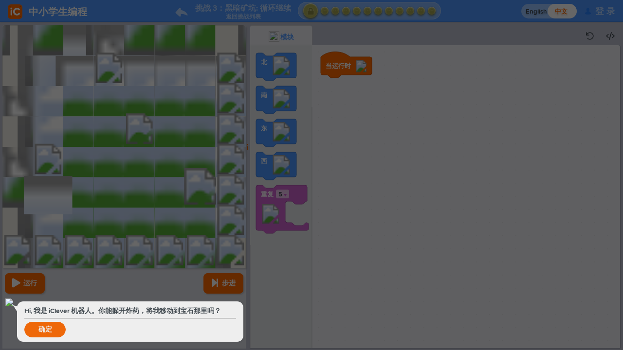

--- FILE ---
content_type: text/html; charset=utf-8
request_url: https://www.iclever.co/s/course-beginner-05/challenge/3/puzzle/1?lang=zh-CN
body_size: 12253
content:
<!DOCTYPE html PUBLIC "-//W3C//DTD HTML 4.0 Transitional//EN" "http://www.w3.org/TR/REC-html40/loose.dtd">
<html dir="ltr">
<head>
<meta http-equiv="Content-Type" content="text/html; charset=UTF-8">
<title>初级编程挑战 第五部分 - 使用循环: 黑暗矿坑: 循环继续 - 第 1 关 | 中小学生编程 | 少儿编程</title>
<meta content="zh-cn" http-equiv="content-language">
<meta content="初级编程挑战 第五部分 - 使用循环: 黑暗矿坑: 循环继续 - 第 1 关 | 中小学生编程 | 少儿编程" name="description">
<meta content="中小学生编程,可爱蜗,iClever,可爱蜗编程,iClever Code,少儿编程,Coding for Kids,少儿编程课程,Scratch编程,计算思维,图形化编程,编程游戏,少儿编程教程,儿童编程,在线少儿编程" name="keywords">
<meta content="width=device-width, initial-scale=1.0, minimum-scale=1.0, maximum-scale=1.0, user-scalable=no" name="viewport">
<meta content="IE=edge,chrome=1" http-equiv="X-UA-Compatible">
<link href="/iclever_icons/apple-icon.png" rel="apple-touch-icon">
<link href="/iclever_icons/apple-icon-180x180.png" rel="apple-touch-icon" sizes="180x180">
<link href="/iclever_icons/apple-icon-152x152.png" rel="apple-touch-icon" sizes="152x152">
<link href="/iclever_icons/apple-icon-144x144.png" rel="apple-touch-icon" sizes="144x144">
<link href="/iclever_icons/apple-icon-120x120.png" rel="apple-touch-icon" sizes="120x120">
<link href="/iclever_icons/apple-icon-114x114.png" rel="apple-touch-icon" sizes="114x114">
<link href="/iclever_icons/apple-icon-76x76.png" rel="apple-touch-icon" sizes="76x76">
<link href="/iclever_icons/apple-icon-72x72.png" rel="apple-touch-icon" sizes="72x72">
<link href="/iclever_icons/apple-icon-60x60.png" rel="apple-touch-icon" sizes="60x60">
<link href="/iclever_icons/apple-icon-57x57.png" rel="apple-touch-icon" sizes="57x57">
<link href="/iclever_icons/favicon-96x96.png" rel="icon" sizes="96x96" type="image/png">
<link href="/iclever_icons/favicon-32x32.png" rel="icon" sizes="32x32" type="image/png">
<link href="/iclever_icons/favicon-16x16.png" rel="icon" sizes="16x16" type="image/png">
<link href="/iclever_icons/site.webmanifest" rel="manifest">
<link href="/iclever_icons/manifest.json" rel="manifest">
<link color="#ff6900" href="/iclever_icons/safari-pinned-tab.svg" rel="mask-icon">
<link href="/iclever_icons/favicon.ico" rel="shortcut icon">
<meta content="#ff6900" name="msapplication-TileColor">
<meta content="/iclever_icons/browserconfig.xml" name="msapplication-config">
<meta content="#ffffff" name="theme-color">

<link rel="stylesheet" media="all" href="/assets/css/code-studio-eec5531547aefdcba110ff9c4ae9e327b0524c52b3d4125e7542c32167b420b1.css">
<link rel="stylesheet" media="all" href="/assets/application-3414e525eb4099dfce22002b122d6df5ea0a32d6dcdd7b810c8d847c66d28257.css">
<link href="/only-puzzle-pages-used-force-landscape-8218cb58-5bf4-4df8-9e25-377e181bf45d.css" media="all" rel="stylesheet">
<link href="https://www.iclever.co/s/course-beginner-05/challenge/3/puzzle/1" hreflang="x-default" rel="alternate">
<link href="https://www.iclever.co/s/course-beginner-05/challenge/3/puzzle/1?lang=en-US" hreflang="en-US" rel="alternate">
<link href="https://www.iclever.co/s/course-beginner-05/challenge/3/puzzle/1?lang=zh-CN" hreflang="zh-CN" rel="alternate">
<!-- Microsoft Clarity tracking code for https://iclever.co/ -->
<script>
  (function(c,l,a,r,i,t,y){c[a]=c[a]||function(){(c[a].q=c[a].q||[]).push(arguments)};t=l.createElement(r);t.async=1;t.src="https://www.clarity.ms/tag/"+i+"?ref=bwt";y=l.getElementsByTagName(r)[0];y.parentNode.insertBefore(t,y);})(window, document, "clarity", "script", "bedwcvnc3a");
</script>
<!-- googletagmanager.com - blocked in some CN regions -->
<!-- As long as the problem exists, remove Google Analytics，reserve Microsoft Clarity analytics -->
<!-- START - Global site tag (gtag.js) - Google Analytics -->
<!-- %script{:async => "", :src => "https://www.googletagmanager.com/gtag/js?id=G-CNN47371WP"} -->
<!-- :javascript -->
<!-- window.dataLayer = window.dataLayer || []; -->
<!-- function gtag(){dataLayer.push(arguments);} -->
<!-- gtag('js', new Date()); -->
<!-- gtag('config', 'G-CNN47371WP'); -->
<!-- END - Global site tag (gtag.js) - Google Analytics -->
<script>
  /*! modernizr 3.6.0 (Custom Build) | MIT *
   * https://modernizr.com/download/?-jpeg2000-webp-setclasses !*/
  !function(A,n,e){function o(A){var n=u.className,e=Modernizr._config.classPrefix||"";if(c&&(n=n.baseVal),Modernizr._config.enableJSClass){var o=new RegExp("(^|\\s)"+e+"no-js(\\s|$)");n=n.replace(o,"$1"+e+"js$2")}Modernizr._config.enableClasses&&(n+=" "+e+A.join(" "+e),c?u.className.baseVal=n:u.className=n)}function a(A,n){return typeof A===n}function t(){var A,n,e,o,t,i,l;for(var f in r)if(r.hasOwnProperty(f)){if(A=[],n=r[f],n.name&&(A.push(n.name.toLowerCase()),n.options&&n.options.aliases&&n.options.aliases.length))for(e=0;e<n.options.aliases.length;e++)A.push(n.options.aliases[e].toLowerCase());for(o=a(n.fn,"function")?n.fn():n.fn,t=0;t<A.length;t++)i=A[t],l=i.split("."),1===l.length?Modernizr[l[0]]=o:(!Modernizr[l[0]]||Modernizr[l[0]]instanceof Boolean||(Modernizr[l[0]]=new Boolean(Modernizr[l[0]])),Modernizr[l[0]][l[1]]=o),s.push((o?"":"no-")+l.join("-"))}}function i(A,n){if("object"==typeof A)for(var e in A)f(A,e)&&i(e,A[e]);else{A=A.toLowerCase();var a=A.split("."),t=Modernizr[a[0]];if(2==a.length&&(t=t[a[1]]),"undefined"!=typeof t)return Modernizr;n="function"==typeof n?n():n,1==a.length?Modernizr[a[0]]=n:(!Modernizr[a[0]]||Modernizr[a[0]]instanceof Boolean||(Modernizr[a[0]]=new Boolean(Modernizr[a[0]])),Modernizr[a[0]][a[1]]=n),o([(n&&0!=n?"":"no-")+a.join("-")]),Modernizr._trigger(A,n)}return Modernizr}var s=[],r=[],l={_version:"3.6.0",_config:{classPrefix:"",enableClasses:!0,enableJSClass:!0,usePrefixes:!0},_q:[],on:function(A,n){var e=this;setTimeout(function(){n(e[A])},0)},addTest:function(A,n,e){r.push({name:A,fn:n,options:e})},addAsyncTest:function(A){r.push({name:null,fn:A})}},Modernizr=function(){};Modernizr.prototype=l,Modernizr=new Modernizr;var f,u=n.documentElement,c="svg"===u.nodeName.toLowerCase();!function(){var A={}.hasOwnProperty;f=a(A,"undefined")||a(A.call,"undefined")?function(A,n){return n in A&&a(A.constructor.prototype[n],"undefined")}:function(n,e){return A.call(n,e)}}(),l._l={},l.on=function(A,n){this._l[A]||(this._l[A]=[]),this._l[A].push(n),Modernizr.hasOwnProperty(A)&&setTimeout(function(){Modernizr._trigger(A,Modernizr[A])},0)},l._trigger=function(A,n){if(this._l[A]){var e=this._l[A];setTimeout(function(){var A,o;for(A=0;A<e.length;A++)(o=e[A])(n)},0),delete this._l[A]}},Modernizr._q.push(function(){l.addTest=i}),Modernizr.addAsyncTest(function(){function A(A,n,e){function o(n){var o=n&&"load"===n.type?1==a.width:!1,t="webp"===A;i(A,t&&o?new Boolean(o):o),e&&e(n)}var a=new Image;a.onerror=o,a.onload=o,a.src=n}var n=[{uri:"[data-uri]",name:"webp"},{uri:"[data-uri]",name:"webp.alpha"},{uri:"[data-uri]",name:"webp.animation"},{uri:"[data-uri]",name:"webp.lossless"}],e=n.shift();A(e.name,e.uri,function(e){if(e&&"load"===e.type)for(var o=0;o<n.length;o++)A(n[o].name,n[o].uri)})}),Modernizr.addAsyncTest(function(){var A=new Image;A.onload=A.onerror=function(){i("jpeg2000",1==A.width)},A.src="[data-uri]"}),t(),o(s),delete l.addTest,delete l.addAsyncTest;for(var d=0;d<Modernizr._q.length;d++)Modernizr._q[d]();A.Modernizr=Modernizr}(window,document);
</script>
<!-- / webpack-runtime.js must appear exactly once on any page containing webpack entries -->
<script src="/assets/js/webpack-runtime.min-ae487b402573650169d5e15fb9d6e0085ac55dba2371a9c071a9ef22ebd7446d.js"></script>
<!-- / essential.js is ordered above application.js to filter new relic errors -->
<script src="/assets/js/essential.min-3adb3d2c95bc368d6f43001191d949114ebda14585f00e022b4f0efc1764ca8b.js"></script>

<script src="/assets/application-f9758d78b6eeac0105d57b5c6bd6de8712303cb79a348abb50ff8d4cc73e649a.js"></script>
<script src="/assets/js/zh_cn/common_locale-b045494e276617751095557590c81551cda5ecdc0b9755957f48b74ae9b549a1.js"></script>
<script src="/assets/js/code-studio-common.min-8d139bad9a7bb7dd3ef2d611d3e74f5211736f688f8a12f07e8ca6863be9c6fa.js"></script>


<meta property="og:title" content="初级编程挑战 第五部分 - 使用循环: 黑暗矿坑: 循环继续 - 第 1 关 | 中小学生编程 | 少儿编程">
<meta property="og:image" content="https://iclever.co/og-image-zh-CN-2.jpg">
<meta property="og:description" content="初级编程挑战 第五部分 - 使用循环: 黑暗矿坑: 循环继续 - 第 1 关 | 中小学生编程 | 少儿编程">
</head>
<body>
<script src="/assets/js/code-studio.min-9b4a91926b7b96c8989e03ccaada99e8c58020e3e55530b0db06e8d12a77c3de.js"></script>
<div class="wrapper">

<link href="/shared/css/hamburger.css" rel="stylesheet">
<div class="header-wrapper feedback-bug-links hide_on_mobile">
<div class="navbar-static-top header">
<div class="container" style="width: 100%;">
<div class="header_left">
<div class="header_logo">
<a href="/"><div class="logo_container" style="display:flex;flex-direction:row;justify-content:center;align-items:center;">
<div class="logo_svg" style="width:30px;height:30px;">
<svg height="30" viewbox="0 0 30 30" width="30" xmlns="http://www.w3.org/2000/svg">
<rect fill="#ff6900" height="30" rx="6.49" width="30"></rect>
<g fill="#993f00">
<path d="m25.4 3.79a.84.84 0 1 0 .84.83.83.83 0 0 0 -.84-.83"></path>
<path d="m4.6 24.6a.83.83 0 0 0 -.84.83.84.84 0 1 0 1.67 0 .87.87 0 0 0 -.24-.59.82.82 0 0 0 -.59-.24"></path>
<path d="m4.6 3.79a.84.84 0 0 0 -.78.51.86.86 0 0 0 .18.92.84.84 0 0 0 1.43-.6.83.83 0 0 0 -.83-.83"></path>
<path d="m25.4 24.6a.83.83 0 0 0 -.83.83.84.84 0 1 0 1.67 0 .87.87 0 0 0 -.24-.59.83.83 0 0 0 -.6-.24"></path>
</g>
<path d="m6.41 10.52a1.94 1.94 0 0 1 1.38-3.32 1.91 1.91 0 0 1 1.93 1.94 1.87 1.87 0 0 1 -.56 1.38 1.85 1.85 0 0 1 -1.37.58 1.87 1.87 0 0 1 -1.38-.58zm-.32 11.07v-7.59a1.61 1.61 0 0 1 .51-1.2 1.68 1.68 0 0 1 2.39 0 1.63 1.63 0 0 1 .49 1.2v7.63a1.67 1.67 0 0 1 -1.69 1.69 1.61 1.61 0 0 1 -1.19-.5 1.64 1.64 0 0 1 -.51-1.23z" fill="#d95900"></path>
<path d="m11.31 15.43a7.4 7.4 0 0 1 2.35-5.71 8 8 0 0 1 5.84-2.23 7.14 7.14 0 0 1 5.56 2.28 1.82 1.82 0 0 1 0 2.57 1.89 1.89 0 0 1 -2.74-.06 3.41 3.41 0 0 0 -2.82-1.28 3.89 3.89 0 0 0 -3 1.29 4.41 4.41 0 0 0 -1.19 3.15 4.45 4.45 0 0 0 1.19 3.15 3.89 3.89 0 0 0 3 1.29 3.6 3.6 0 0 0 2.8-1.29 1.76 1.76 0 0 1 1.38-.59 1.83 1.83 0 0 1 1.32.5 1.84 1.84 0 0 1 .06 2.56 7.25 7.25 0 0 1 -5.56 2.3 7.9 7.9 0 0 1 -5.84-2.23 7.35 7.35 0 0 1 -2.35-5.7z" fill="#d95900"></path>
<path d="m6 10a1.94 1.94 0 0 1 1.33-3.3 1.91 1.91 0 0 1 1.93 1.94 1.87 1.87 0 0 1 -.56 1.36 1.81 1.81 0 0 1 -1.37.58 1.84 1.84 0 0 1 -1.33-.58zm-.37 11.09v-7.63a1.61 1.61 0 0 1 .51-1.2 1.68 1.68 0 0 1 2.39 0 1.63 1.63 0 0 1 .47 1.2v7.63a1.67 1.67 0 0 1 -1.69 1.69 1.61 1.61 0 0 1 -1.19-.5 1.64 1.64 0 0 1 -.49-1.19z" fill="#fff"></path>
<path d="m10.85 14.93a7.4 7.4 0 0 1 2.35-5.71 8 8 0 0 1 5.8-2.22 7.14 7.14 0 0 1 5.6 2.27 1.82 1.82 0 0 1 0 2.57 1.89 1.89 0 0 1 -2.74-.06 3.41 3.41 0 0 0 -2.86-1.29 3.89 3.89 0 0 0 -3 1.29 4.43 4.43 0 0 0 -1.19 3.15 4.45 4.45 0 0 0 1.19 3.15 3.89 3.89 0 0 0 3 1.29 3.6 3.6 0 0 0 2.8-1.29 1.76 1.76 0 0 1 1.38-.62 1.83 1.83 0 0 1 1.32.54 1.84 1.84 0 0 1 .06 2.56 7.25 7.25 0 0 1 -5.56 2.3 7.9 7.9 0 0 1 -5.84-2.23 7.31 7.31 0 0 1 -2.31-5.7z" fill="#fff"></path>
</svg>
</div>
<div class="logo_text" style="font-size:20px;font-weight:600;margin-left:0.8rem;margin-top:3px;color:#fff;">
中小学生编程
</div>
</div>

</a>
</div>
<div class="project_info"></div>
<div class="header_middle">
<div class="header_level">
<div class="header_level_container">
<div class="header_back_icon_container">
<a href="/s/course-beginner-05"><svg fill="none" height="26" viewbox="0 0 64 64" width="26">
<path d="M0.3,34.9l21.2-24.4c2.5-2.2,6.5-0.4,6.5,2.9v6c0,1.4,1.2,2.6,2.6,2.7c9.1,0.9,23.2,6.3,32.2,23.1c1.2,2.2-1.4,4.5-3.7,3.3c-8-4.1-19.4-8.2-29.1-6.7c-1.2,0.2-2,1.2-2,2.4v6.3c0,3.4-4,5.1-6.5,2.9L0.3,34.9z" fill="currentColor"></path>
</svg>
</a>
</div>
<div class="header_text_container">
<a href="/s/course-beginner-05">
<span class="header_text">
挑战 3：黑暗矿坑: 循环继续
</span>
<span class="header_text_nav">
返回挑战列表
</span>
</a>
</div>
<div class="progress_container"></div>
<div class="header_finished_link" style="display: none;"></div>
</div>
</div>

</div>
</div>
<div class="header_right" style="display:flex;">
<div class="locale-switcher-container">
<form id="localeForm" style="margin-bottom: 0px;" action="https://www.iclever.co/locale" accept-charset="UTF-8" method="post">
<input type="hidden" name="user_return_to" id="user_return_to" value="https://www.iclever.co/s/course-beginner-05/challenge/3/puzzle/1?lang=zh-CN">
<div class="locale-switcher">
<input type="checkbox" name="locale" id="locale" value="zh-CN" class="check-toggle check-toggle-round-flat" onchange="this.form.submit();" checked>
<label for="locale"></label>
<span class="on">English</span>
<span class="off">中文</span>
</div>
</form>

</div>
<span id="sign_in_or_user">
<div id="none_user_munu">
<a class="button-signin linktag" href="/user/sign_in" id="login_button">
<div class="header_button header_user">
<span class="icon">
<svg height="14" viewbox="0 0 64 64" width="14" xmlns="http://www.w3.org/2000/svg">
<path d="m36.6 32.6c5.6-2.3 9.5-8.3 9.5-15.2 0-9-6.6-16.2-14.7-16.2s-14.7 7.3-14.7 16.2c0 7.1 4.1 13.2 9.9 15.4-9.4 2-17.3 8.9-21.5 18.4-1.8 4 .7 8.4 5 9.4 6.8 1.6 14.1 2.5 21.9 2.5 7.7 0 15.1-.9 21.9-2.5 4.3-1 6.8-5.4 5-9.4-4.3-9.8-12.6-16.9-22.3-18.6z" fill="currentColor"></path>
</svg>
</span>
登 录
</div>
</a>
</div>
<script>
  window.cookieEnvSuffix = '';
  // Use function closure to avoid cluttering global namespace.
  (function() {
    // Ideally would use environment_specific_cookie_name, but that's not currently
    // available to us in pegasus
    var cookieKey = '_shortName' + window.cookieEnvSuffix;
    // Share cookie with top-level domain.
    var topLevelDomain = document.location.hostname.split('.').slice(-2).join('.');
  
    // Provide current_user.short_name to cached pages via session cookie.
    // There is apps code that also depends on this query-selector, so if changes are made
    // here we should be sure to also update other locations.
    var displayNameSpan = document.querySelector('.header_button.header_user.user_menu .user_name');
  
    var cookieMeta = "path=/;domain=" + topLevelDomain;
    var cookieMatch = document.cookie.match('(^|;) ?' + cookieKey + '=([^;]*)(;|$)');
    var storedName = cookieMatch && cookieMatch[2];
  
    function retrieveUserShortName(element) {
      if (element) {
        var dataName = element.dataset.shortname;
        var id = element.dataset.id;
        if (storedName && !id) {
          $('#current_user_munu').show();
          // 页面 header 显示用户下拉菜单时，不显示 hamburger 下拉菜单
          $('.header_detail_hamburger_container').hide();
          element.innerHTML = element.innerHTML.replace(dataName, decodeURI(storedName));
        }
        else {
          $('#none_user_munu').show();
        }
      }
    }
  
    function hideUserOptions() {
      $('.user_options').slideUp();
      $('.user_menu_arrow_down').show();
      $('.user_menu_arrow_up').hide();
      $(document).off('click', hideUserOptions);
    }
    $(document).ready(function() {
      retrieveUserShortName(displayNameSpan);
  
      $('.user_menu').click(function (e) {
        if ($('.user_options').is(':hidden')) {
          e.stopPropagation();
          $('.user_options').slideDown();
          $('.user_menu_arrow_down').hide();
          $('.user_menu_arrow_up').show();
          $(document).on('click', hideUserOptions);
  
          $("#hamburger-icon").removeClass('active');
          $('#hamburger #hamburger-contents').slideUp();
        }
      });
      $('.user_options').click(function (e) {
        e.stopPropagation(); // Clicks inside the popup shouldn't close it
      });
      $('.user_options a:last').click(function (e) {
        // this partial can be on non-dashboard pages.
        if (typeof dashboard !== 'undefined') {
          dashboard.clientState.reset();
        } else {
          // Keep in sync with clientState#reset.
          try {
            sessionStorage.clear();
          } catch (e) {}
        }
      });
    });
  
    if (typeof dashboard !== 'undefined') {
      dashboard.pairing.init('/pairing', hideUserOptions, false);
    }
  })();
</script>

</span>
<div class="header_detail_hamburger_container show_on_tablet">
<div class="show-always" id="hamburger">
<div class="hide-responsive-menu" id="hamburger-contents">
<div class="show-always">
<div class="item">
<a href="/home" id="hamburger-item-home" target="_self">首 页</a>
</div>
</div>
<div class="show-always">
<div class="item">
<a href="/beginner_game_courses" id="hamburger-item-beginner" target="_self">初级入门</a>
</div>
</div>
<div class="show-always">
<div class="item">
<a href="/intermediate_game_courses" id="hamburger-item-intermediate" target="_self">中级基础</a>
</div>
</div>
<div class="show-always">
<div class="item">
<a href="/advanced_game_courses" id="hamburger-item-advanced" target="_self">高级提高</a>
</div>
</div>
<div class="show-always">
<div class="item">
<a href="/buy" id="hamburger-item-prices" target="_self">购 买</a>
</div>
</div>
</div>
<div class="clicktag show-always" id="hamburger-icon">
<span style="pointer-events: none"></span>
</div>
</div>

</div>
</div>
</div>
</div>
</div>
<script>
  //<![CDATA[
  dashboard.header.build(
    {"name":"course-beginner-05","disablePostMilestone":false,"isHocScript":false,"age_13_required":false},
    {"locked":true,"script_id":9,"script_name":"course-beginner-05","script_stages":4,"freeplay_links":[],"id":35,"position":3,"relative_position":3,"name":"黑暗矿坑: 循环继续","title":"挑战 3：黑暗矿坑: 循环继续","flex_category":"学习内容","flex_category_description":"","lockable":false,"levels":[{"stars":9,"ids":[387],"activeId":387,"position":1,"kind":"puzzle","icon":null,"is_concept_level":false,"is_assessment_level":false,"title":1,"url":"http://iclever.co/s/course-beginner-05/challenge/3/puzzle/1","freePlay":false,"key":"course beginner 5 3-1","skin":"scrat","videoKey":null,"concepts":"","conceptDifficulty":"{}"},{"stars":9,"ids":[391],"activeId":391,"position":2,"kind":"puzzle","icon":null,"is_concept_level":false,"is_assessment_level":false,"title":2,"url":"http://iclever.co/s/course-beginner-05/challenge/3/puzzle/2","freePlay":false,"key":"course beginner 5 3-2","skin":"scrat","videoKey":null,"concepts":"","conceptDifficulty":"{}"},{"stars":9,"ids":[392],"activeId":392,"position":3,"kind":"puzzle","icon":null,"is_concept_level":false,"is_assessment_level":false,"title":3,"url":"http://iclever.co/s/course-beginner-05/challenge/3/puzzle/3","freePlay":false,"key":"course beginner 5 3-3","skin":"scrat","videoKey":null,"concepts":"","conceptDifficulty":"{}"},{"stars":9,"ids":[393],"activeId":393,"position":4,"kind":"puzzle","icon":null,"is_concept_level":false,"is_assessment_level":false,"title":4,"url":"http://iclever.co/s/course-beginner-05/challenge/3/puzzle/4","freePlay":false,"key":"course beginner 5 3-4","skin":"scrat","videoKey":null,"concepts":"","conceptDifficulty":"{}"},{"stars":9,"ids":[394],"activeId":394,"position":5,"kind":"puzzle","icon":null,"is_concept_level":false,"is_assessment_level":false,"title":5,"url":"http://iclever.co/s/course-beginner-05/challenge/3/puzzle/5","freePlay":false,"key":"course beginner 5 3-5","skin":"scrat","videoKey":null,"concepts":"","conceptDifficulty":"{}"},{"stars":9,"ids":[395],"activeId":395,"position":6,"kind":"puzzle","icon":null,"is_concept_level":false,"is_assessment_level":false,"title":6,"url":"http://iclever.co/s/course-beginner-05/challenge/3/puzzle/6","freePlay":false,"key":"course beginner 5 3-6","skin":"scrat","videoKey":null,"concepts":"","conceptDifficulty":"{}"},{"stars":9,"ids":[396],"activeId":396,"position":7,"kind":"puzzle","icon":null,"is_concept_level":false,"is_assessment_level":false,"title":7,"url":"http://iclever.co/s/course-beginner-05/challenge/3/puzzle/7","freePlay":false,"key":"course beginner 5 3-7","skin":"scrat","videoKey":null,"concepts":"","conceptDifficulty":"{}"},{"stars":9,"ids":[397],"activeId":397,"position":8,"kind":"puzzle","icon":null,"is_concept_level":false,"is_assessment_level":false,"title":8,"url":"http://iclever.co/s/course-beginner-05/challenge/3/puzzle/8","freePlay":false,"key":"course beginner 5 3-8","skin":"scrat","videoKey":null,"concepts":"","conceptDifficulty":"{}"},{"stars":9,"ids":[398],"activeId":398,"position":9,"kind":"puzzle","icon":null,"is_concept_level":false,"is_assessment_level":false,"title":9,"url":"http://iclever.co/s/course-beginner-05/challenge/3/puzzle/9","freePlay":false,"key":"course beginner 5 3-9","skin":"scrat","videoKey":null,"concepts":"","conceptDifficulty":"{}"},{"stars":9,"ids":[388],"activeId":388,"position":10,"kind":"puzzle","icon":null,"is_concept_level":false,"is_assessment_level":false,"title":10,"url":"http://iclever.co/s/course-beginner-05/challenge/3/puzzle/10","freePlay":false,"key":"course beginner 5 3-10","skin":"scrat","videoKey":null,"concepts":"","conceptDifficulty":"{}"},{"stars":9,"ids":[389],"activeId":389,"position":11,"kind":"puzzle","icon":null,"is_concept_level":false,"is_assessment_level":false,"title":11,"url":"http://iclever.co/s/course-beginner-05/challenge/3/puzzle/11","freePlay":false,"key":"course beginner 5 3-11","skin":"scrat","videoKey":null,"concepts":"","conceptDifficulty":"{}"},{"stars":9,"ids":[390],"activeId":390,"position":12,"kind":"puzzle","icon":null,"is_concept_level":false,"is_assessment_level":false,"title":12,"url":"http://iclever.co/s/course-beginner-05/challenge/3/puzzle/12","freePlay":false,"key":"course beginner 5 3-12","skin":"scrat","videoKey":null,"concepts":"","conceptDifficulty":"{}"}],"description_student":"","description_teacher":"","lesson_plan_html_url":"//iclever.co/curriculum/course-beginner-05/3/Teacher","lesson_plan_pdf_url":"//iclever.co/curriculum/course-beginner-05/3/Guide.pdf","stage_extras_level_url":"http://iclever.co/s/course-beginner-05/challenge/3/end"},
    null,
    "387",
    -1,
    false
  )
  //]]>
</script>

<div class="full_container">
<script data-checkadmin='"d41d8cd98f00b204e9800998ecf8427e"' src="/assets/js/shared/_check_admin.min-84de39f72fc63628473febb3cadc619fd3f6e5c785793426ea2d5bcc2d321b58.js"></script>


<link rel="stylesheet" media="all" href="/blockly/video-js/video-js.css">
<div id="video-modal-header-content" style="display: none;">
<div class="video-modal-header">
Video.
<span class="video-name"></span>
</div>
</div>
<div id="level-body" style="background: #bdbfce;">
<div id="hidden-stage" style="display: none">
<div style="margin-bottom: 15px">
Your teacher didn't expect you to be here. Please ask your teacher which lesson you should be on.
</div>
<a href="/s/course-beginner-05">
<button class="btn btn-large btn-primary">
Go to unit overview
</button>
</a>
</div>

<div style="display: none;">
<div class="reference_area" id="reference_area">
</div>
</div>
<span id="fa-preload" style='font: 1px "Font Awesome 5 Pro","Font Awesome 5 Brands"; position: absolute;'> </span>
<div id="codeApp">
<div class="loading">
<svg height="40" viewbox="0 0 30 30" width="40" xmlns="http://www.w3.org/2000/svg">
<rect fill="#ff6900" height="30" rx="6.49" width="30"></rect>
<g fill="#993f00">
<path d="m25.4 3.79a.84.84 0 1 0 .84.83.83.83 0 0 0 -.84-.83">
<animate attributename="fill" begin="0.25" dur="1s" repeatcount="indefinite" values="#993f00;#ffffff;#993f00"></animate>
</path>
<path d="m4.6 24.6a.83.83 0 0 0 -.84.83.84.84 0 1 0 1.67 0 .87.87 0 0 0 -.24-.59.82.82 0 0 0 -.59-.24">
<animate attributename="fill" begin="0.75" dur="1s" repeatcount="indefinite" values="#993f00;#ffffff;#993f00"></animate>
</path>
<path d="m4.6 3.79a.84.84 0 0 0 -.78.51.86.86 0 0 0 .18.92.84.84 0 0 0 1.43-.6.83.83 0 0 0 -.83-.83">
<animate attributename="fill" begin="0" dur="1s" repeatcount="indefinite" values="#993f00;#ffffff;#993f00"></animate>
</path>
<path d="m25.4 24.6a.83.83 0 0 0 -.83.83.84.84 0 1 0 1.67 0 .87.87 0 0 0 -.24-.59.83.83 0 0 0 -.6-.24">
<animate attributename="fill" begin="0.5" dur="1s" repeatcount="indefinite" values="#993f00;#ffffff;#993f00"></animate>
</path>
</g>
<path d="m6.41 10.52a1.94 1.94 0 0 1 1.38-3.32 1.91 1.91 0 0 1 1.93 1.94 1.87 1.87 0 0 1 -.56 1.38 1.85 1.85 0 0 1 -1.37.58 1.87 1.87 0 0 1 -1.38-.58zm-.32 11.07v-7.59a1.61 1.61 0 0 1 .51-1.2 1.68 1.68 0 0 1 2.39 0 1.63 1.63 0 0 1 .49 1.2v7.63a1.67 1.67 0 0 1 -1.69 1.69 1.61 1.61 0 0 1 -1.19-.5 1.64 1.64 0 0 1 -.51-1.23z" fill="#d95900"></path>
<path d="m11.31 15.43a7.4 7.4 0 0 1 2.35-5.71 8 8 0 0 1 5.84-2.23 7.14 7.14 0 0 1 5.56 2.28 1.82 1.82 0 0 1 0 2.57 1.89 1.89 0 0 1 -2.74-.06 3.41 3.41 0 0 0 -2.82-1.28 3.89 3.89 0 0 0 -3 1.29 4.41 4.41 0 0 0 -1.19 3.15 4.45 4.45 0 0 0 1.19 3.15 3.89 3.89 0 0 0 3 1.29 3.6 3.6 0 0 0 2.8-1.29 1.76 1.76 0 0 1 1.38-.59 1.83 1.83 0 0 1 1.32.5 1.84 1.84 0 0 1 .06 2.56 7.25 7.25 0 0 1 -5.56 2.3 7.9 7.9 0 0 1 -5.84-2.23 7.35 7.35 0 0 1 -2.35-5.7z" fill="#d95900"></path>
<path d="m6 10a1.94 1.94 0 0 1 1.33-3.3 1.91 1.91 0 0 1 1.93 1.94 1.87 1.87 0 0 1 -.56 1.36 1.81 1.81 0 0 1 -1.37.58 1.84 1.84 0 0 1 -1.33-.58zm-.37 11.09v-7.63a1.61 1.61 0 0 1 .51-1.2 1.68 1.68 0 0 1 2.39 0 1.63 1.63 0 0 1 .47 1.2v7.63a1.67 1.67 0 0 1 -1.69 1.69 1.61 1.61 0 0 1 -1.19-.5 1.64 1.64 0 0 1 -.49-1.19z" fill="#fff"></path>
<path d="m10.85 14.93a7.4 7.4 0 0 1 2.35-5.71 8 8 0 0 1 5.8-2.22 7.14 7.14 0 0 1 5.6 2.27 1.82 1.82 0 0 1 0 2.57 1.89 1.89 0 0 1 -2.74-.06 3.41 3.41 0 0 0 -2.86-1.29 3.89 3.89 0 0 0 -3 1.29 4.43 4.43 0 0 0 -1.19 3.15 4.45 4.45 0 0 0 1.19 3.15 3.89 3.89 0 0 0 3 1.29 3.6 3.6 0 0 0 2.8-1.29 1.76 1.76 0 0 1 1.38-.62 1.83 1.83 0 0 1 1.32.54 1.84 1.84 0 0 1 .06 2.56 7.25 7.25 0 0 1 -5.56 2.3 7.9 7.9 0 0 1 -5.84-2.23 7.31 7.31 0 0 1 -2.31-5.7z" fill="#fff"></path>
</svg>
</div>
<div class="slow_load">
<h5>
网络有点不给力，还在加载中...
</h5>
<h5>
<a href="javascript:%20location.reload();">
点击此处刷新页面
</a>
</h5>
</div>
</div>
<script>
  //<![CDATA[
  var script_path = "/s/course-beginner-05/challenge/3/puzzle/1";
  var appOptions = {"levelGameName":"CustomMaze","skinId":"scrat","baseUrl":"/blockly/","app":"maze","droplet":false,"pretty":".min","level":{"toolbox":"\u003cxml\u003e\u003cblock type=\"maze_moveNorth\"/\u003e\u003cblock type=\"maze_moveSouth\"/\u003e\u003cblock type=\"maze_moveEast\"/\u003e\u003cblock type=\"maze_moveWest\"/\u003e\u003cblock type=\"controls_repeat_simplified_dropdown\"\u003e\u003ctitle name=\"TIMES\" config=\"3-10\"\u003e5\u003c/title\u003e\u003c/block\u003e\u003c/xml\u003e","levelBuilderRecommendedBlocks":"\u003cxml\u003e\n\u003c/xml\u003e","map":[[0,0,0,0,0,0,0,0],[0,1,1,4,1,1,1,4],[0,1,1,1,1,1,1,4],[0,1,1,1,4,1,1,4],[0,4,1,1,1,1,1,4],[0,2,1,1,1,1,3,4],[0,1,1,1,1,1,1,4],[4,4,4,4,4,4,4,4]],"skin":"scrat","startDirection":1,"stepMode":1,"isK1":true,"skipInstructionsPopup":true,"neverAutoplayVideo":true,"disableParamEditing":true,"disableVariableEditing":false,"useModalFunctionEditor":false,"useContractEditor":false,"contractHighlight":false,"contractCollapse":false,"examplesHighlight":false,"examplesCollapse":false,"examplesRequired":false,"definitionHighlight":false,"definitionCollapse":false,"disableExamples":false,"instructionsImportant":true,"disableProcedureAutopopulate":false,"hideShareAndRemix":false,"disableIfElseEditing":false,"shapeShift":false,"parentLevelId":15720,"nameSuffix":"_2020","topLevelProcedureAutopopulate":false,"authoredHints":"[]","sharedBlocks":[{"name":"Vanilla_randomColor","pool":"Vanilla","category":"World","config":{"func":"randomColor","blockText":"random color","returnType":"Colour"},"helperCode":"function randomColor() {\n  return color('hsb(' + randomNumber(0, 359) + ', 100%, 100%)').toString();\n}"}],"step":true,"stepOnly":false,"levelId":"custom","editCode":false,"puzzle_number":1,"stage_total":12,"final_level":false,"lastAttempt":null,"submittable":false,"shortInstructions":"Hi, 我是 iClever 机器人。你能躲开炸药，将我移动到宝石那里吗？","levelVideos":[],"mapReference":null,"referenceLinks":null},"scriptId":9,"scriptName":"course-beginner-05","textToSpeechEnabled":false,"fullWidth":true,"smallFooter":true,"hasI18n":true,"callouts":[],"postMilestoneMode":"all","serverLevelId":387,"stagePosition":3,"levelPosition":1,"publicCaching":false,"hasContainedLevels":false,"nextLevelUrl":"/s/course-beginner-05/challenge/3/puzzle/2","disableSocialShare":false,"isSignedIn":false,"pinWorkspaceToBottom":true,"hasVerticalScrollbars":true,"showExampleTestButtons":true,"report":{"fallback_response":{"success":{"timestamp":1762129957858,"script_id":9,"level_id":387,"total_lines":null,"new_level_completed":null,"level_path":"/s/course-beginner-05/challenge/3/puzzle/1","redirect":"/s/course-beginner-05/challenge/3/puzzle/2","activity_id":null},"failure":{"timestamp":1762129957877,"script_id":9,"level_id":387,"message":"try again","activity_id":null}},"callback":"https://www.iclever.co/milestone/0/435/387","sublevelCallback":null},"sendToPhone":true,"dialog":{"skipSound":false,"preTitle":null,"fallbackResponse":"{\"success\":{\"timestamp\":1762129957858,\"script_id\":9,\"level_id\":387,\"total_lines\":null,\"new_level_completed\":null,\"level_path\":\"/s/course-beginner-05/challenge/3/puzzle/1\",\"redirect\":\"/s/course-beginner-05/challenge/3/puzzle/2\",\"activity_id\":null},\"failure\":{\"timestamp\":1762129957877,\"script_id\":9,\"level_id\":387,\"message\":\"try again\",\"activity_id\":null}}","callback":"https://www.iclever.co/milestone/0/435/387","sublevelCallback":null,"app":"maze","level":"custom","shouldShowDialog":true}};
  appOptions.locale = 'zh_cn';
  //]]>
</script>

</div>

</div>
</div>
<link href="/assets/css/common-8694d8db3558c4e8852db3bb3581c28661436121883af7713cfb268d225bcc16.css" rel="stylesheet" type="text/css">
<link href="/assets/css/maze-7d83827135e15c4ab620bb845c9a3bf053756dabb84e642fa39331850f3cd142.css" rel="stylesheet" type="text/css">
<script src="/assets/js/blockly-0af9b6e1af28cff91203ec204be76ca9a6cd6bb10e1b715f9890278a8182da8b.js"></script>
<script src="/assets/js/zh_cn/blockly_locale-ccff3a05775a22785f67b1e6f88907113f4a14527bc07cc24a5cbc02808c61dd.js"></script>
<script src="/assets/js/marked/marked.min-2f0762da89ecba1aca435769adc4422c372a8556251eb84c7d860d80098a1389.js"></script>
<script src="/assets/js/common.min-dae251eabd1565f513ea6841e6e7c4970c692b46f7b6d676b3f055864d77cb26.js"></script>
<script src="/assets/js/zh_cn/maze_locale-57e6aa6e7a71a26bef90a133b3819a71a8c93c0a57efcda92774fe5f55883cf3.js"></script>
<script data-appoptions="{&quot;levelGameName&quot;:&quot;CustomMaze&quot;,&quot;skinId&quot;:&quot;scrat&quot;,&quot;baseUrl&quot;:&quot;/blockly/&quot;,&quot;app&quot;:&quot;maze&quot;,&quot;droplet&quot;:false,&quot;pretty&quot;:&quot;.min&quot;,&quot;level&quot;:{&quot;toolbox&quot;:&quot;\u003cxml\u003e\u003cblock type=\&quot;maze_moveNorth\&quot;/\u003e\u003cblock type=\&quot;maze_moveSouth\&quot;/\u003e\u003cblock type=\&quot;maze_moveEast\&quot;/\u003e\u003cblock type=\&quot;maze_moveWest\&quot;/\u003e\u003cblock type=\&quot;controls_repeat_simplified_dropdown\&quot;\u003e\u003ctitle name=\&quot;TIMES\&quot; config=\&quot;3-10\&quot;\u003e5\u003c/title\u003e\u003c/block\u003e\u003c/xml\u003e&quot;,&quot;levelBuilderRecommendedBlocks&quot;:&quot;\u003cxml\u003e\n\u003c/xml\u003e&quot;,&quot;map&quot;:[[0,0,0,0,0,0,0,0],[0,1,1,4,1,1,1,4],[0,1,1,1,1,1,1,4],[0,1,1,1,4,1,1,4],[0,4,1,1,1,1,1,4],[0,2,1,1,1,1,3,4],[0,1,1,1,1,1,1,4],[4,4,4,4,4,4,4,4]],&quot;skin&quot;:&quot;scrat&quot;,&quot;startDirection&quot;:1,&quot;stepMode&quot;:1,&quot;isK1&quot;:true,&quot;skipInstructionsPopup&quot;:true,&quot;neverAutoplayVideo&quot;:true,&quot;disableParamEditing&quot;:true,&quot;disableVariableEditing&quot;:false,&quot;useModalFunctionEditor&quot;:false,&quot;useContractEditor&quot;:false,&quot;contractHighlight&quot;:false,&quot;contractCollapse&quot;:false,&quot;examplesHighlight&quot;:false,&quot;examplesCollapse&quot;:false,&quot;examplesRequired&quot;:false,&quot;definitionHighlight&quot;:false,&quot;definitionCollapse&quot;:false,&quot;disableExamples&quot;:false,&quot;instructionsImportant&quot;:true,&quot;disableProcedureAutopopulate&quot;:false,&quot;hideShareAndRemix&quot;:false,&quot;disableIfElseEditing&quot;:false,&quot;shapeShift&quot;:false,&quot;parentLevelId&quot;:15720,&quot;nameSuffix&quot;:&quot;_2020&quot;,&quot;topLevelProcedureAutopopulate&quot;:false,&quot;authoredHints&quot;:&quot;[]&quot;,&quot;sharedBlocks&quot;:[{&quot;name&quot;:&quot;Vanilla_randomColor&quot;,&quot;pool&quot;:&quot;Vanilla&quot;,&quot;category&quot;:&quot;World&quot;,&quot;config&quot;:{&quot;func&quot;:&quot;randomColor&quot;,&quot;blockText&quot;:&quot;random color&quot;,&quot;returnType&quot;:&quot;Colour&quot;},&quot;helperCode&quot;:&quot;function randomColor() {\n  return color('hsb(' + randomNumber(0, 359) + ', 100%, 100%)').toString();\n}&quot;}],&quot;step&quot;:true,&quot;stepOnly&quot;:false,&quot;levelId&quot;:&quot;custom&quot;,&quot;editCode&quot;:false,&quot;puzzle_number&quot;:1,&quot;stage_total&quot;:12,&quot;final_level&quot;:false,&quot;lastAttempt&quot;:null,&quot;submittable&quot;:false,&quot;shortInstructions&quot;:&quot;Hi, 我是 iClever 机器人。你能躲开炸药，将我移动到宝石那里吗？&quot;,&quot;levelVideos&quot;:[],&quot;mapReference&quot;:null,&quot;referenceLinks&quot;:null},&quot;scriptId&quot;:9,&quot;scriptName&quot;:&quot;course-beginner-05&quot;,&quot;textToSpeechEnabled&quot;:false,&quot;fullWidth&quot;:true,&quot;smallFooter&quot;:true,&quot;hasI18n&quot;:true,&quot;callouts&quot;:[],&quot;postMilestoneMode&quot;:&quot;all&quot;,&quot;serverLevelId&quot;:387,&quot;stagePosition&quot;:3,&quot;levelPosition&quot;:1,&quot;publicCaching&quot;:false,&quot;hasContainedLevels&quot;:false,&quot;nextLevelUrl&quot;:&quot;/s/course-beginner-05/challenge/3/puzzle/2&quot;,&quot;disableSocialShare&quot;:false,&quot;isSignedIn&quot;:false,&quot;pinWorkspaceToBottom&quot;:true,&quot;hasVerticalScrollbars&quot;:true,&quot;showExampleTestButtons&quot;:true,&quot;report&quot;:{&quot;fallback_response&quot;:{&quot;success&quot;:{&quot;timestamp&quot;:1762129957858,&quot;script_id&quot;:9,&quot;level_id&quot;:387,&quot;total_lines&quot;:null,&quot;new_level_completed&quot;:null,&quot;level_path&quot;:&quot;/s/course-beginner-05/challenge/3/puzzle/1&quot;,&quot;redirect&quot;:&quot;/s/course-beginner-05/challenge/3/puzzle/2&quot;,&quot;activity_id&quot;:null},&quot;failure&quot;:{&quot;timestamp&quot;:1762129957877,&quot;script_id&quot;:9,&quot;level_id&quot;:387,&quot;message&quot;:&quot;try again&quot;,&quot;activity_id&quot;:null}},&quot;callback&quot;:&quot;https://www.iclever.co/milestone/0/435/387&quot;,&quot;sublevelCallback&quot;:null},&quot;sendToPhone&quot;:true,&quot;dialog&quot;:{&quot;skipSound&quot;:false,&quot;preTitle&quot;:null,&quot;fallbackResponse&quot;:&quot;{\&quot;success\&quot;:{\&quot;timestamp\&quot;:1762129957858,\&quot;script_id\&quot;:9,\&quot;level_id\&quot;:387,\&quot;total_lines\&quot;:null,\&quot;new_level_completed\&quot;:null,\&quot;level_path\&quot;:\&quot;/s/course-beginner-05/challenge/3/puzzle/1\&quot;,\&quot;redirect\&quot;:\&quot;/s/course-beginner-05/challenge/3/puzzle/2\&quot;,\&quot;activity_id\&quot;:null},\&quot;failure\&quot;:{\&quot;timestamp\&quot;:1762129957877,\&quot;script_id\&quot;:9,\&quot;level_id\&quot;:387,\&quot;message\&quot;:\&quot;try again\&quot;,\&quot;activity_id\&quot;:null}}&quot;,&quot;callback&quot;:&quot;https://www.iclever.co/milestone/0/435/387&quot;,&quot;sublevelCallback&quot;:null,&quot;app&quot;:&quot;maze&quot;,&quot;level&quot;:&quot;custom&quot;,&quot;shouldShowDialog&quot;:true},&quot;locale&quot;:&quot;zh_cn&quot;}" src="/assets/js/maze.min-1b9e79126be4298ded30febe4c6a52162cffa941115b9d0ccc2bb9be393b2710.js"></script>


</body>
<html>
<script>
  $(document).ready(function() {
    $(".alert").delay(5000).slideUp(500, function() {
      $(this).alert('close');
    });
    $(".alert").click(function() {
      $(this).alert('close');
    });
  });
</script>
</html>
</html>


--- FILE ---
content_type: text/css;charset=utf-8
request_url: https://www.iclever.co/shared/css/hamburger.css
body_size: 1059
content:
/* danger color */
#hamburger {
  display: inline-block;
  float: right;
  z-index: 99;
  position: relative;
  font-size: 14px; }
  #hamburger.show-always {
    display: block; }
  #hamburger .show-always {
    display: block; }
  #hamburger #hamburger-icon {
    cursor: pointer;
    padding: 10px 26px 4px 0;
    height: 20px;
    vertical-align: middle;
    text-decoration: none;
    float: right;
    margin-top: 4px;
    display: inline-block; }
    #hamburger #hamburger-icon span, #hamburger #hamburger-icon span::before, #hamburger #hamburger-icon span::after {
      cursor: pointer;
      height: 3px;
      width: 25px;
      border-radius: 2px;
      background: #b3d2ff;
      position: absolute;
      display: block;
      content: '';
      margin-top: 2px;
      margin-bottom: 2px; }
    #hamburger #hamburger-icon span {
      transition: all 500ms ease-in-out; }
      #hamburger #hamburger-icon span::before {
        transition: all 500ms ease-in-out;
        top: -10px; }
      #hamburger #hamburger-icon span::after {
        transition: all 500ms ease-in-out;
        bottom: -10px; }
    #hamburger #hamburger-icon:hover span {
      background-color: #fff; }
      #hamburger #hamburger-icon:hover span::before {
        background-color: #fff; }
      #hamburger #hamburger-icon:hover span::after {
        background-color: #fff; }
    #hamburger #hamburger-icon.active span {
      background-color: transparent; }
      #hamburger #hamburger-icon.active span::before {
        top: 0;
        transform: rotate(45deg); }
      #hamburger #hamburger-icon.active span::after {
        top: 0;
        transform: rotate(-45deg); }
  #hamburger #hamburger-contents {
    font-size: 16px;
    font-weight: 600;
    list-style: none;
    margin: 0;
    padding: 10px 0 20px 20px;
    right: -8px;
    position: absolute;
    top: 44px;
    background-color: #4d97ff;
    z-index: 99;
    max-height: 100vh;
    overflow-y: auto;
    text-align: right;
    border-bottom-left-radius: 8px;
    border-bottom-right-radius: 8px;
    box-shadow: rgba(0, 0, 0, 0.25) 3px 3px 5px; }
    #hamburger #hamburger-contents .item {
      color: #fff;
      line-height: 20px;
      padding: 4px;
      text-indent: 0;
      list-style-type: none;
      border-radius: 2px;
      padding-bottom: 10px;
      margin-bottom: 5px;
      margin-top: 5px;
      margin-right: 20px;
      display: block;
      float: none;
      max-width: 240px;
      text-overflow: ellipsis;
      white-space: nowrap;
      overflow: hidden; }
      html[dir=rtl] #hamburger #hamburger-contents .item {
        margin-left: 0px;
        margin-right: 20px; }
      #hamburger #hamburger-contents .item:last-of-type {
        border-bottom: none; }
      #hamburger #hamburger-contents .item::before {
        content: none; }
      #hamburger #hamburger-contents .item:last-child {
        margin-left: 0; }
      #hamburger #hamburger-contents .item a {
        color: #b3d2ff;
        text-decoration: none; }
      #hamburger #hamburger-contents .item a:hover {
        color: #fff;
        transform: scale(1.012); }
    #hamburger #hamburger-contents.hide-responsive-menu {
      display: none; }
    @media (max-width: 400px) {
      #hamburger #hamburger-contents .item {
        max-width: 240px; } }
  @media (max-width: 970px) {
    #hamburger #hamburger-contents {
      font-size: 16px; } }

/*# sourceMappingURL=hamburger.css.map */


--- FILE ---
content_type: application/javascript
request_url: https://www.iclever.co/assets/js/zh_cn/maze_locale-57e6aa6e7a71a26bef90a133b3819a71a8c93c0a57efcda92774fe5f55883cf3.js
body_size: 2597
content:
var maze_locale = {lc:{"en":function(n){return n===1?"one":"other"},"zh":function(n){return "other"}},
c:function(d,k){if(!d)throw new Error("MessageFormat: Data required for '"+k+"'.")},
n:function(d,k,o){if(isNaN(d[k]))throw new Error("MessageFormat: '"+k+"' isn't a number.");return d[k]-(o||0)},
v:function(d,k){maze_locale.c(d,k);return d[k]},
p:function(d,k,o,l,p){maze_locale.c(d,k);return d[k] in p?p[d[k]]:(k=maze_locale.lc[l](d[k]-o),k in p?p[k]:p.other)},
s:function(d,k,p){maze_locale.c(d,k);return d[k] in p?p[d[k]]:p.other}};
(window.blockly = window.blockly || {}).maze_locale = {
"at":function(d){return "在"},
"atFlower":function(d){return "在花里"},
"atHoneycomb":function(d){return "在蜂巢"},
"avoidCowAndRemove":function(d){return "躲开牛并移除"},
"collect":function(d){return "收集"},
"collectiblePresent":function(d){return "还有一些宝石"},
"collectorCollectTooltip":function(d){return "收集宝石"},
"collectorCollectedEverything":function(d){return "恭喜！你已成功收集到所有的 "+maze_locale.v(d,"count")+" 个宝石！"},
"collectorCollectedNothing":function(d){return "哪里还不太对！你需要尽可能多地收集宝石。"},
"collectorCollectedSome":function(d){return "恭喜！你已成功收集到了 "+maze_locale.v(d,"count")+" 个宝石！"},
"collectorCollectedNotEnough":function(d){return "哪里还不太对！你需要收集到至少 "+maze_locale.p(d,"goal",0,"zh",{"one":"1 个宝石","other":maze_locale.n(d,"goal")+" 个宝石"})+"。"},
"collectorCollectedTooMany":function(d){return "哪里还不太对！当前位置没有足够的宝石可供收集。"},
"collectorTooManyBlocks":function(d){return "你最多只能使用 "+maze_locale.v(d,"blockLimit")+" 个模块。检查代码并重新试一下！"},
"continue":function(d){return "继续"},
"corn":function(d){return "玉米"},
"cornTooltip":function(d){return "收获一些玉米"},
"didNotCollectAllCrops":function(d){return "过关失败！你没有采摘完所有的作物！"},
"didNotCollectEverything":function(d){return "过关失败！你没有采集完所有的花粉或蜂蜜。"},
"didNotPlantEverywhere":function(d){return "过关失败！请确保每个地方都种植了作物！"},
"dig":function(d){return "移走一堆"},
"digTooltip":function(d){return "移走一堆土"},
"dirE":function(d){return "东"},
"dirN":function(d){return "北"},
"dirS":function(d){return "南"},
"dirW":function(d){return "西"},
"doCode":function(d){return "执行"},
"elseCode":function(d){return "否则"},
"emptyCropError":function(d){return "作物都不见了。"},
"fill":function(d){return "填充一堆"},
"fillN":function(d){return "填充"+maze_locale.v(d,"shovelfuls")},
"fillSquare":function(d){return "填充正方形"},
"fillStack":function(d){return "填满 "+maze_locale.v(d,"shovelfuls")+" 个坑\n"},
"fillTooltip":function(d){return "填充一堆土"},
"finalLevel":function(d){return "恭喜！你已成功完成了本次挑战最后一关"},
"flowerEmptyError":function(d){return "出错啦！机器人所在位置已经没有花粉可以采集了。"},
"get":function(d){return "采"},
"goal":function(d){return "目标"},
"has":function(d){return "有"},
"haslettuce":function(d){return "那里有生菜"},
"hascorn":function(d){return "那里有玉米"},
"haspumpkin":function(d){return "那里有南瓜"},
"heightParameter":function(d){return "高度"},
"holePresent":function(d){return "有一个坑"},
"honey":function(d){return "酿蜂蜜"},
"honeyAvailable":function(d){return "蜂蜜"},
"honeyTooltip":function(d){return "用花粉酿蜂蜜"},
"honeycombFullError":function(d){return "出错啦，机器人所在位置已经没有蜂蜜可以酿造了。"},
"ifCode":function(d){return "如果"},
"ifFlowerTooltip":function(d){return "如果有花或蜂巢，执行一些操作。"},
"ifInRepeatError":function(d){return "你需要在 `重复` 模块里使用 `如果` 模块。拖拽 `如果` 模块到 `重复` 模块里。"},
"ifOnlyFlowerTooltip":function(d){return "如果有花，执行一些操作。"},
"ifPathAhead":function(d){return "如果前面有路"},
"ifTooltip":function(d){return "如果前面有路，执行一些操作。"},
"ifelseFlowerTooltip":function(d){return "如果有花或蜂巢，执行一些操作；否则，执行另一些操作。"},
"ifelseTooltip":function(d){return "如果前面有路，执行一些操作；否则，执行另一些操作。"},
"insufficientHoney":function(d){return "过关失败！你没有得到正确数量的蜂蜜。"},
"insufficientNectar":function(d){return "过关失败！你没有采集到正确数量的花粉。"},
"lettuce":function(d){return "生菜"},
"lettuceTooltip":function(d){return "采摘一些生菜"},
"make":function(d){return "酿"},
"moveBackward":function(d){return "向后移动"},
"moveEastTooltip":function(d){return "向东移动一步。"},
"moveForward":function(d){return "向前移动"},
"moveForwardTooltip":function(d){return "向前移动一步。"},
"moveNorthTooltip":function(d){return "向北移动一步。"},
"moveSouthTooltip":function(d){return "向南移动一步。"},
"moveTooltip":function(d){return "向前或向后移动一步"},
"moveWestTooltip":function(d){return "向西移动一步。"},
"nectar":function(d){return "采花粉"},
"nectarRemaining":function(d){return "花粉"},
"nectarTooltip":function(d){return "从一朵花中采花粉"},
"nextLevel":function(d){return "恭喜！你已成功通过了这一关。"},
"no":function(d){return "不"},
"noPathAhead":function(d){return "前面没有路了"},
"noPathLeft":function(d){return "左边没有路"},
"noPathRight":function(d){return "右边没有路"},
"notAtFlowerError":function(d){return "出错啦！你需要移动到有花的位置才可以采集花粉！"},
"notAtHoneycombError":function(d){return "出错啦！你需要移动到有蜂巢的位置才可以酿造蜂蜜！"},
"numBlocksNeeded":function(d){return "你可以只用 %1 个模块，来通过这一关。"},
"pathAhead":function(d){return "如果前面有路"},
"pathLeft":function(d){return "如果左边有路"},
"pathRight":function(d){return "如果右边有路"},
"pick":function(d){return "采摘"},
"pilePresent":function(d){return "有一堆土"},
"plant":function(d){return "种植"},
"plantInNonSoilError":function(d){return "只能在土壤中种植作物。"},
"plantTooltip":function(d){return "种植一个苗芽"},
"pumpkin":function(d){return "南瓜"},
"pumpkinTooltip":function(d){return "采摘一个南瓜"},
"putdownTower":function(d){return "放下塔"},
"removeAndAvoidTheCow":function(d){return "移走一堆土并躲开牛"},
"removeN":function(d){return "移除"+maze_locale.v(d,"shovelfuls")},
"removePile":function(d){return "移除土堆"},
"removeSquare":function(d){return "移除正方形"},
"removeStack":function(d){return "移除"+maze_locale.v(d,"shovelfuls")+"铲子的土"},
"repeatCarefullyError":function(d){return "在一个「重复」模块里，使用两个移动模块和一个转向模块；最后记得转向。"},
"repeatUntil":function(d){return "重复直到"},
"repeatUntilBlocked":function(d){return "当前面有路"},
"repeatUntilFinish":function(d){return "重复直到完成"},
"soil":function(d){return "土壤"},
"sprout":function(d){return "苗芽"},
"step":function(d){return "步进"},
"totalHoney":function(d){return "蜂蜜总量"},
"totalNectar":function(d){return "花粉总量"},
"turnLeft":function(d){return "向左转"},
"turnRight":function(d){return "向右转"},
"turnTooltip":function(d){return "向左或者向右转动 90 度。"},
"uncheckedCloudError":function(d){return "你需要检查所有的云，看看里面是否有花或蜂巢。"},
"uncheckedPurpleError":function(d){return "你需要检查所有的紫花，看看里面是否有花粉。"},
"whileMsg":function(d){return "当"},
"whileTooltip":function(d){return "重复操作直到完成。"},
"word":function(d){return "要拼写的单词"},
"wrongCropError":function(d){return "采摘作物失败！"},
"yes":function(d){return "对"},
"youSpelled":function(d){return "你拼写的"}};


--- FILE ---
content_type: application/javascript
request_url: https://www.iclever.co/assets/js/zh_cn/common_locale-b045494e276617751095557590c81551cda5ecdc0b9755957f48b74ae9b549a1.js
body_size: 45722
content:
var common_locale = {lc:{"en":function(n){return n===1?"one":"other"},"zh":function(n){return "other"}},
c:function(d,k){if(!d)throw new Error("MessageFormat: Data required for '"+k+"'.")},
n:function(d,k,o){if(isNaN(d[k]))throw new Error("MessageFormat: '"+k+"' isn't a number.");return d[k]-(o||0)},
v:function(d,k){common_locale.c(d,k);return d[k]},
p:function(d,k,o,l,p){common_locale.c(d,k);return d[k] in p?p[d[k]]:(k=common_locale.lc[l](d[k]-o),k in p?p[k]:p.other)},
s:function(d,k,p){common_locale.c(d,k);return d[k] in p?p[d[k]]:p.other}};
(window.blockly = window.blockly || {}).common_locale = {
"iCleverCode":function(d){return "可爱蜗编程"},
"videoCourses":function(d){return "查看视频教学课程"},
"gameCourses":function(d){return "查看思维训练课程"},
"back":function(d){return "返回"},
"challenges":function(d){return "挑战"},
"lessons":function(d){return "课时"},
"clearPuzzle":function(d){return "重新开始"},
"clearPuzzleConfirm":function(d){return "你将重设这个猜谜至初始状态，并且删除所有你已经增加或更改的模块。"},
"clearPuzzleConfirmHeader":function(d){return "你确定要重新开始吗？"},
"generatedCodeInfo":function(d){return "每个模块对应一段特定的编程代码。最终你拖拽的这些模块对应的 JavaScript 代码为："},
"gameLessonNumbered":function(d){return "挑战 #"+common_locale.v(d,"lessonNumber")},
"videoLessonNumbered":function(d){return "第 "+common_locale.v(d,"lessonNumber")+" 课："+common_locale.v(d,"lessonName")},
"replayButton":function(d){return "重玩"},
"shortGeneratedCodeInfo":function(d){return "每个模块对应一段特定的编程代码。最终你拖拽的这些模块对应的 JavaScript 代码为："},
"hintPromptInline":function(d){return "你想要一点提示吗？"},
"gameLevelAchievements":function(d){return "— 当前部分编程挑战成就 —"},
"gameLevelAchievements_none":function(d){return "— 当前部分编程挑战共包含 —"},
"videoCourseAchievements":function(d){return "— 当前视频教学课程成就 —"},
"videoCourseAchievements_none":function(d){return "— 当前视频教学课程共包含 —"},
"videoCoursePreviewEdition":function(d){return "< 预览版 >"},
"list":function(d){return "列表"},
"lockedHintText":function(d){return "完成前面的课程才能解锁此处关卡"},
"puzzles":function(d){return "关卡"},
"steps":function(d){return "步"},
"stars":function(d){return "颗星"},
"achievements":function(d){return "成就"},
"activity":function(d){return "活动"},
"actions":function(d){return "操作"},
"add":function(d){return "添加"},
"addNewSection":function(d){return "创建新的编程教室"},
"addPartners":function(d){return "添加伙伴"},
"addPassword":function(d){return "添加密码"},
"addPasswordHint":function(d){return "在下面创建密码后，你将能通过用户名或邮件地址以及密码来登录。在账号进行任何更改时需要你输入密码，这会让账号更安全。"},
"addRemoveCleverClassrooms":function(d){return "访问链接 https://clever.com/ ，并确认你的教室已连接到 iClever.co。"},
"addRemoveGoogleClassrooms":function(d){return "浏览 https://classroom.google.com/ 来添加或删除课堂。"},
"addSectionName":function(d){return "请输入教室名称，将有助于你记住它所属的班级。你的学生也可以看到这个名字。"},
"addSectionNameHint":function(d){return "例如，CS简介 - 第二期"},
"addStudents":function(d){return "添加学生"},
"addStudentsMultiple":function(d){return "添加多个学生"},
"addStudentsMultipleInstructions":function(d){return "输入要创建学生的昵称，每行一个；输入完一个学生的呢称后，换行输入下一个。"},
"addStudentsManageMyOwn":function(d){return "创建并管理自己的学生列表"},
"addStudentsSyncThirdParty":function(d){return "通过第三方工具将原有教室成员同步到我的学生列表"},
"addStudentsToSectionInstructions":function(d){return "请选择添加学生的方式："},
"addToProjects":function(d){return "添加到项目"},
"addedToProjects":function(d){return "已添加"},
"addingToProjects":function(d){return "正在添加..."},
"administrator":function(d){return "管理员"},
"administratorResourcesDescription":function(d){return "查看这些资料，并拓展计算机科学的机遇。"},
"administratorResourcesHeading":function(d){return "在你的学校或地区推广计算机科学"},
"administrators":function(d){return "管理员"},
"age":function(d){return "年龄"},
"all":function(d){return "全部"},
"allHandouts":function(d){return "所有的讲义"},
"allowEditing":function(d){return "允许编辑"},
"allowEditingInstructions":function(d){return "当学生应该进行评估时「允许编辑」"},
"allStudents":function(d){return "所有学生"},
"and":function(d){return "和"},
"animationMode":function(d){return "动画"},
"animationPicker_drawYourOwn":function(d){return "自画"},
"animationPicker_error":function(d){return "错误："+common_locale.v(d,"message")},
"animationPicker_failedToParseImage":function(d){return "无法分析图像"},
"animationPicker_title":function(d){return "动画库"},
"animationPicker_unsupportedType":function(d){return "对不起，不支持这种文件类型"},
"animationPicker_unsupportedSize":function(d){return "请确认你要上传的图像小于 100KB。"},
"animationPicker_uploadImage":function(d){return "上传图像"},
"animationPicker_uploading":function(d){return "上传中..."},
"animationPicker_warning":function(d){return "警告：不要上传任何包含个人信息的东西"},
"animationSearchPlaceholder":function(d){return "Search for images..."},
"announcements":function(d){return "公告"},
"announcementHeadingBackToSchool":function(d){return "准备新学年"},
"announcementDescriptionBackToSchool":function(d){return "阅读有关课堂管理和开始教学的常见问题解答。"},
"announcementButtonBackToSchool":function(d){return "阅读常见问答"},
"announcementHeadingFacilitatorApp":function(d){return "加入我们的引导员发展计划"},
"announcementDescriptionFacilitatorApp":function(d){return "通过传播 iClever.co 上提供专业的学习教案来帮助教师。"},
"announcementHeadingPrivacyGdpr":function(d){return "我们正在对隐私政策进行更新"},
"announcementDescriptionPrivacyGdpr":function(d){return "我们尊重你的隐私，为此我们对隐私政策进行了一些更新，并将从5月25日起生效。"},
"announcementHeadingYouTubeNoCookie":function(d){return "查看 iClever.co 视频字幕技术要求的更新。"},
"announcementDescriptionYouTubeNoCookie":function(d){return "我们正在位即将到来的学年更新技术要求，这可能会影响一些学校查看已关闭的视频字幕和翻译的功能。这个更改会在7月晚些时候生效。"},
"anotherHoCButton":function(d){return "继续学习"},
"anotherHoCDesc":function(d){return "继续！尝试学习下一个编程一小时的活动。"},
"anotherHoCTitle":function(d){return "尝试另一个编程一小时课程"},
"answer":function(d){return "回答"},
"answerOptionA":function(d){return "A"},
"answerOptionB":function(d){return "B"},
"answerOptionC":function(d){return "C"},
"answerOptionD":function(d){return "D"},
"answerOptionE":function(d){return "E"},
"answerOptionF":function(d){return "F"},
"answerOptionG":function(d){return "G"},
"answersVisible":function(d){return "答案可见 （只读）"},
"applabMarketingButton":function(d){return "了解详情"},
"applabMarketingDesc":function(d){return "请参阅示例项目和演示，了解有关如何使用应用程序实验室的更多信息。"},
"applabMarketingTitle":function(d){return "了解应用程序实验室"},
"applabProjectButton":function(d){return "创建项目"},
"applabProjectDesc":function(d){return "现在你已经对应用程序实验室有所了解，创建你自己的应用程序吧——试着做一个小测验、一个故事或一个简单的游戏。"},
"applabProjectTitle":function(d){return "创建新的应用程序"},
"applabTutorialButton":function(d){return "开始"},
"applabTutorialDesc":function(d){return "准备好尝试 JavaScript 了吗？设计一个应用程序，用模块或文本在 JavaScript 里编程，然后用几秒钟来分享它。适用于13岁以上。"},
"applabTutorialTitle":function(d){return "编程一小时的应用程序实验室"},
"archiveSection":function(d){return "将教室存档"},
"archivedSections":function(d){return "已存档的教室"},
"assessmentAndSurvey":function(d){return "评估/调查"},
"assessmentSteps":function(d){return "评估的步骤"},
"assessmentSettings":function(d){return "评估设置"},
"assign":function(d){return "分配"},
"assignACourse":function(d){return "给你的班级分配一个课程或开始你自己的课程。"},
"assignCourse":function(d){return "指派课程"},
"assignConfirm":function(d){return "你确认要将"+common_locale.v(d,"assignmentName")+"分配给"+common_locale.v(d,"sectionName")+"吗？"},
"assignHiddenUnitConfirm":function(d){return "似乎你以前从「"+common_locale.v(d,"sectionName")+"」教室隐藏了「"+common_locale.v(d,"assignmentName")+"」作业。你是否仍想分配该单元并使其可见？"},
"assigned":function(d){return "已分配到教室"},
"assignedTo":function(d){return "分配给"},
"assignToSection":function(d){return "分配课程到编程教室"},
"assignUnit":function(d){return "分配单元"},
"assignedToNewerVersion":function(d){return "你的老师为你分配了本课程的较新版本。"},
"assignmentSelectorCourse":function(d){return "选择课程"},
"assignmentSelectorVersion":function(d){return "版本"},
"assignmentSelectorUnit":function(d){return "选择当前单元"},
"audioInitializeError":function(d){return "你的计算机没有设置好录音功能。请确保本网站有权限使用音频设备。"},
"audioSaveError":function(d){return "保存录音时出现错误。请重新录制并保存。如果此问题仍然存在，请刷新页面后再重试。"},
"authorizeGoogleClassrooms":function(d){return "点击这里授权谷歌教室。"},
"authorizeGoogleClassroomsText":function(d){return "为了与谷歌课堂同步，必须给 iClever.co 授权来读取谷歌课堂账号。"},
"autoGenerated":function(d){return "自动生成"},
"autolock":function(d){return "注意︰ 此阶段于24小时后自动锁定。"},
"backToActivity":function(d){return "返回活动"},
"backToPreviousLevel":function(d){return "回到前一关"},
"backToTop":function(d){return "返回顶部"},
"beta":function(d){return "测试版"},
"betterThanPerfectDescription":function(d){return "哇！"},
"blocklyMessage":function(d){return "模块化"},
"blocks":function(d){return "模块"},
"booleanFalse":function(d){return "假"},
"booleanTrue":function(d){return "真"},
"bothSectionsQuestion":function(d){return "你是否需要在原来教室保留这些学生？"},
"bottomCenter":function(d){return "bottom center"},
"bottomLeft":function(d){return "bottom left"},
"bottomRight":function(d){return "botton right"},
"builtOnCodeStudio":function(d){return "在代码工作室中建立"},
"buyReminderDialogTitle":function(d){return "购买课程"},
"buyReminderDialogDescription":function(d){return "点击下面按钮，及时购买本课程。完成购买后，你将可以："},
"buyReminderDialogListText1":function(d){return "解锁课程所有内容，包括但不限于编程关卡、视频教学、编程练习等内容"},
"buyReminderDialogListText2":function(d){return "保存课程所有形式编程关卡的学习进度信息，回顾查看或继续学习一目了然"},
"buyReminderDialogListText3":function(d){return "学习学校或教师指定编程课程，并将学习情况及时反馈给指导教师（需要加入编程教室）"},
"buyReminderDialogButtonCancel":function(d){return "以后再说"},
"buyReminderDialogButtonConfirm":function(d){return "购买课程"},
"by":function(d){return "作者"},
"cancel":function(d){return "取消"},
"cannotDeleteUsedImage":function(d){return "你不能删除项目中正在使用的图片"},
"catActions":function(d){return "操作"},
"catColour":function(d){return "颜色"},
"catLists":function(d){return "列表"},
"catLogic":function(d){return "逻辑"},
"catLoops":function(d){return "循环"},
"catMath":function(d){return "数学"},
"catProcedures":function(d){return "函数"},
"catText":function(d){return "文本"},
"catVariables":function(d){return "变量"},
"celebrityChallenge":function(d){return "Celebrity challenge"},
"censusBlockBased":function(d){return "Block-based programming"},
"censusConnection":function(d){return "What is your connection to this school?"},
"censusCybersecurity":function(d){return "Cybersecurity"},
"censusDataAnalysis":function(d){return "Data analysis"},
"censusEmail":function(d){return "What is your email address?"},
"censusExistingInaccuracy":function(d){return "I believe that the computer science categorization for this school is inaccurate"},
"censusExistingInaccuracyReason":function(d){return "Explain why you think that the categorization for this school is inaccurate:"},
"censusExistingInaccuracyTip":function(d){return "If you think that we've incorrectly categorized the school as teaching or not teaching CS, please check this box. We will review your request."},
"censusExistingInaccuracyTipLink":function(d){return "Read more about how we define computer science and categorize schools."},
"censusEthicalSocial":function(d){return "Ethical and social issues in computing"},
"censusFollowUpFrequency":function(d){return "How often per week does this class meet?"},
"censusFollowUp":function(d){return "Your school offers a semester or year long computer science class! What topics does this course include?"},
"censusFollowUpTellUsMore":function(d){return "Please tell us more about this course. For example, name of the class, how often it meets, description of what is taught."},
"censusFrequency1":function(d){return "< 1 hour per week"},
"censusFrequency1to3":function(d){return "1-3 hours per week"},
"censusFrequency3plus":function(d){return "3+ hours per week"},
"censusHeading":function(d){return "Tell us about your school"},
"censusGameDesign":function(d){return "Game design using game layout tools without coding or computer programming"},
"censusHowManyAfterSchool":function(d){return "How many students do computer programming in an after-school program?"},
"censusHowManyHoC":function(d){return "How many students do an Hour of Code?"},
"censusHowManyTenHours":function(d){return "How many students take at least 10 hours of computer programming integrated into a non-Computer Science course (such as TechEd, Math, Science, Art, Library or general classroom/homeroom)?"},
"censusHowManyTwentyHours":function(d){return "How many students take a semester or year-long computer science course that includes at least 20 hours of coding/computer programming?"},
"censusInternet":function(d){return "Internet and networking"},
"censusInvalidEmail":function(d){return "Please enter a valid email address"},
"censusOtherCourse":function(d){return "This school teaches other computing classes that do not include at least 20 hours of coding/computer programming. (For example, learning to use applications, computer literacy, web design, HTML/CSS, or other)"},
"censusOtherDescribe":function(d){return "Other (please describe below)"},
"censusOtherDescribeHere":function(d){return "Other (please describe):"},
"censusPhysicalComputing":function(d){return "Robotics / Physical Computing"},
"censusPledge":function(d){return "I pledge to expand computer science offerings at my school, and to engage a diverse group of students, to bring opportunity to all."},
"censusRequired":function(d){return "You are missing one or more required fields."},
"censusRequiredEmail":function(d){return "Required. Please enter your email."},
"censusRequiredExistingInaccuracyReason":function(d){return "Required. Please enter a reason."},
"censusRequiredSchool":function(d){return "Required. Please enter your school information."},
"censusRequiredShare":function(d){return "Required. Please let us know if we can share your information."},
"censusRequiredSelect":function(d){return "Required. Please select an option."},
"censusTextBased":function(d){return "Text-based programming in a language such as Java, JavaScript, Python, C++, etc. (Excluding HTML or CSS)"},
"censusWebDesign":function(d){return "Web design using HTML or CSS"},
"challengeLevelIntro":function(d){return "可能会有点难，但相信你可以做到。现在试一下吧！"},
"challengeLevelPassTitle":function(d){return "你成功了！"},
"challengeLevelPassText":function(d){return "（注意：你可以使用更少的 "+common_locale.v(d,"idealBlocks")+" 个模块通过这一关）"},
"challengeLevelPerfectTitle":function(d){return "挑战完成！"},
"challengeLevelSkip":function(d){return "暂时跳过"},
"challengeLevelStart":function(d){return "准备好了"},
"challengeLevelTitle":function(d){return "挑战关卡"},
"changeEmailModal_currentPassword_isRequired":function(d){return "Current password is required."},
"changeEmailModal_currentPassword_label":function(d){return "Current password"},
"changeEmailModal_emailOptIn_description":function(d){return "Can we email you about updates to our courses, local opportunities, or other computer science news?"},
"changeEmailModal_emailOptIn_isRequired":function(d){return "This field is required."},
"changeEmailModal_emailOptIn_privacyPolicy":function(d){return "(See our privacy policy)"},
"changeEmailModal_newEmail_invalid":function(d){return "The email address you provided is not valid."},
"changeEmailModal_newEmail_isRequired":function(d){return "A new email address is required."},
"changeEmailModal_newEmail_mustBeDifferent":function(d){return "New email address must not match old email address."},
"changeEmailModal_newEmail_label":function(d){return "New email address"},
"changeEmailModal_save":function(d){return "Update email address"},
"changeEmailModal_title":function(d){return "Update email address"},
"changeEmailModal_unexpectedError":function(d){return "An unexpected error has occurred.  Please wait a moment and try again."},
"changeLoginType":function(d){return "修改登录类型"},
"changeLoginTypeQuestion":function(d){return "修改教室学生登录方式"},
"changeLoginTypeToPicture_button":function(d){return "修改为图片密码登录"},
"changeLoginTypeToPicture_description":function(d){return "修改教室登录类型，让你的学生使用图片密码登录，而不是使用词组密码登录。"},
"changeLoginTypeToWord_button":function(d){return "修改为词组密码登录"},
"changeLoginTypeToWord_description":function(d){return "修改教室登录类型，让你的学生使用词组密码登录，而不是使用图片密码登录。"},
"changeLoginTypeToWordOrPicture_button":function(d){return "修改为图片或词组密码登录"},
"changeLoginTypeToWordOrPicture_description":function(d){return "如果你的学生不能或不方便自己创建账号，你可以将教室登录类型设置为图片密码或词组密码登录，并为你的学生创建账号。这样你的学生就可以使用图片密码或词组密码的方式登录并加入你的编程教室了！"},
"checkCorrectAnswer":function(d){return "正确答案"},
"changeUserTypeModal_email_invalid":function(d){return "电子邮件地址无效。"},
"changeUserTypeModal_email_isRequired":function(d){return "电子邮箱为必填项。"},
"changeUserTypeModal_email_label":function(d){return "主要的电子邮件地址"},
"changeUserTypeModal_email_labelDetails":function(d){return "（确保此地址可以接收电子邮件。）"},
"changeUserTypeModal_email_mustMatch":function(d){return "电子邮件必须匹配与账号关联的现有电子邮件地址。"},
"changeUserTypeModal_emailOptIn_description":function(d){return "我们可以通过电子邮件向你发送有关我们课程、本地的机会以及其他计算机科学新闻吗？"},
"changeUserTypeModal_emailOptIn_isRequired":function(d){return "此项为必填项。"},
"changeUserTypeModal_emailOptIn_privacyPolicy":function(d){return "（请参阅我们的隐私政策）"},
"changeUserTypeModal_description_toTeacher":function(d){return "必须提供以下信息我们才能将账号转换为教师账号。"},
"changeUserTypeModal_save_teacher":function(d){return "更新到教师账号"},
"changeUserTypeModal_title":function(d){return "更新账号类型"},
"changeUserTypeModal_unexpectedError":function(d){return "发生了意外错误。 请稍等片刻，再重试。"},
"choose":function(d){return "选择"},
"chooseActivity":function(d){return "从下列活动中选择："},
"choosePrefix":function(d){return "选择..."},
"chooseSection":function(d){return "选择教室"},
"clearResponse":function(d){return "清晰的回应"},
"cleverConnectConfirm":function(d){return "Yes, link my account"},
"cleverConnectDeny":function(d){return "No, create a new account"},
"cleverConnectDialogText":function(d){return "If you have an existing iClever.co account, you can link that to Clever. That way, you'll also be able to sign into your existing account from your Clever Portal."},
"cleverConnectDialogTitle":function(d){return "Do you have an existing iClever.co account?"},
"cleverForceConnectDialogTitle":function(d){return "Link your Clever login to your iClever.co account"},
"cleverForceConnectDialogContent":function(d){return "It looks like you already have a iClever.co account that uses the same email address as your Clever account. Click the \"Link my account\" button and then log into your existing iClever.co account. This will connect your Clever login with your existing iClever.co account so that you can use Clever to log into the iClever.co account in the future."},
"clickToRemix":function(d){return "Click \"Remix\" to spin-off your own version!"},
"chooseSounds":function(d){return "选择音效"},
"code":function(d){return "代码："},
"codeIntroduced":function(d){return "引入的代码"},
"codeLinesWritten":function(d){return "刚编写代码行数"},
"codeMode":function(d){return "代码"},
"codeTooltip":function(d){return "请参见所生成的 JavaScript 代码。"},
"commentPrefix":function(d){return "注释："},
"commentTooltip":function(d){return "给自己或阅读你代码的人留言。"},
"completed":function(d){return "已完成"},
"completedLevels":function(d){return "已完成的关卡"},
"completedWithoutRecommendedBlock":function(d){return "恭喜！你已成功完成了第 "+common_locale.v(d,"puzzleNumber")+" 个关卡。(但你其实还可以尝试使用其他模块来写出更完美的代码)"},
"completionStatus":function(d){return "完成状态"},
"concept":function(d){return "概念"},
"confirmDeleteExplanation":function(d){return "删除此文件将把项目中所有该文件彻底删除"},
"confirming":function(d){return "确认..."},
"confirmSchool":function(d){return "确认学校"},
"congratsCertificateHeading":function(d){return "你获得了结业证书"},
"congratsCertificatePersonalize":function(d){return "个性化你的证书"},
"congratsCertificateShare":function(d){return "分享你的成绩"},
"congratsCertificateThanks":function(d){return "感谢提交！"},
"congratsCertificateContinue":function(d){return "现在，继续我们的其他课程，或查看更多的选项来了解编程一小时以外的信息。"},
"congratsStudentHeading":function(d){return "学生：继续学习编程一小时以外的东西"},
"congratsStudentHeadingNonEng":function(d){return "继续学习，超越一小时"},
"congratsTeacherCodeOrgButton":function(d){return "探索 iClever.co 课程"},
"congratsTeacherCodeOrgDesc":function(d){return "iClever.co 给学校提供免费直到 K-12 的课程。而且，如果需要帮助来开始，我们在全国各地都有免费的专业学习班。"},
"congratsTeacherCodeOrgTitle":function(d){return "教授 iClever.co 的课程"},
"congratsTeacherExternalButton":function(d){return "探索第三方选项"},
"congratsTeacherExternalDesc":function(d){return "按年级来比较不同的合作伙伴的选项。"},
"congratsTeacherExternalTitle":function(d){return "教授其他合作伙伴的课程"},
"congratsTeacherExternalTitleShort":function(d){return "其他提供者的课程"},
"congratsTeacherHeading":function(d){return "教师把计算机科学带到你的教堂中"},
"connectToday":function(d){return "现在就开通"},
"contactGeneralSupport":function(d){return "Still having trouble? You can contact us at [support@iClever.co](mailto:support@iClever.co) with any additional questions."},
"contactSupport":function(d){return "Please contact support@iClever.co for any questions or concerns."},
"contactToContinue":function(d){return "Please contact support@iClever.co to continue."},
"contactWithoutEmail":function(d){return "If you have any questions, please contact us: "},
"containedLevelRunDisabledTooltip":function(d){return "你需要先回答问题，才能运行代码。"},
"continue":function(d){return "继续"},
"continueLesson":function(d){return "继续学习"},
"contractMatchBadDomainName":function(d){return "你的一个或多个域名有错误。"},
"contractMatchBadDomainSize":function(d){return "你的合同在区域中的项目数有误。"},
"contractMatchBadDomainType":function(d){return "你的一个或多个域名中含有错误类型或错误的顺序。"},
"contractMatchBadName":function(d){return "你的合同中含有错误的名称。"},
"contractMatchBadNameCase":function(d){return "函数的名称是区分大小写的。试着改变一下合同的名称。"},
"contractMatchBadRange":function(d){return "你的合同包含的范围有误。"},
"controlProjectSharing":function(d){return "控制项目共享"},
"copy":function(d){return "复制"},
"copyStudentsConfirm":function(d){return "是的，我想要复制这些学生到新教室中"},
"copyright":function(d){return "版权"},
"correct":function(d){return "答对了！"},
"correctAnswer":function(d){return "恭喜你，答对了！"},
"costumeMode":function(d){return "外观"},
"count":function(d){return "计数"},
"country":function(d){return "国家"},
"course":function(d){return "课程"},
"courseBlocksCsfExpressHeading":function(d){return "计算机科学基础快速课程"},
"courseBlocksCsfExpressDescription":function(d){return "对于自己刚开始学习的学生的一个绝佳的选择。你将通过拖拽块的方式来学习计算机科学基础。创建你自己的图画与游戏。"},
"courseBlocksCsfYoungHeading":function(d){return "给小学的计算机科学基础"},
"courseBlocksCsfYoungDescription":function(d){return "为小学班级中还不会阅读的学生准备的"},
"courseBlocksCsfOlderHeading":function(d){return ""},
"courseBlocksCsfOlderDescription":function(d){return "给小学中年龄较大的学生"},
"courseBlocksGradeBands612":function(d){return "6-12年级"},
"courseBlocksGradeBands612Description":function(d){return "用模块、JavaScript、CSS、HTML等构建真正能用的应用、游戏和网站。"},
"courseBlocksGradeBandsContainerDescription":function(d){return "浏览来自代码工作室和第三方合作伙伴的分类课程。"},
"courseBlocksGradeBandsContainerHeading":function(d){return "所有课程分类"},
"courseBlocksGradeBandsElementary":function(d){return "小学"},
"courseBlocksGradeBandsElementaryDescription":function(d){return "老师们都认为我们提供的五大基础课程简直太棒了，对所有学生，甚至还不会阅读的学生来说都非常有趣。"},
"courseBlocksGradeBandsHigh":function(d){return "高中"},
"courseBlocksGradeBandsHighDescription":function(d){return "我们提供两个学年的高中课程：初级课程和AP课程。两者都旨在扩大对计算机科学的参与。"},
"courseBlocksGradeBandsK5":function(d){return "K-5 年级"},
"courseBlocksGradeBandsK5Description":function(d){return "学习开发你自己的游戏，App 或电脑绘画."},
"courseBlocksGradeBandsMiddle":function(d){return "中学"},
"courseBlocksGradeBandsMiddleDescription":function(d){return "我们新加入的中学课程可以作为一学期或者一学年的计算机课程介绍给所有学生。"},
"courseBlocksGradeBandsUniversity":function(d){return "K-12 以上"},
"courseBlocksGradeBandsUniversityDescription":function(d){return "超越 iClever.co，在线学习大学课程或学习一门新的编程语言。"},
"courseBlocksInternationalGradeBandsContainerDescription":function(d){return "下方是我们提供的全部课程以及一些非常好的第三方课程。请注意这其中有些课程仅有英文版本。不要担心——我们正在将这些课程翻译成你的语言。感谢你的耐心！"},
"courseBlocksInternationalGradeBandsContainerHeading":function(d){return "全部课程目录（仅英文）"},
"courseBlocksInternationalGradeBandsElementary":function(d){return "4 - 11岁"},
"courseBlocksInternationalGradeBandsElementaryDescription":function(d){return "计算机科学基础让学生来探索编程概念、计算式思维、网络公民身份，并学习开发交互式的游戏和故事。"},
"courseBlocksInternationalGradeBandsHigh":function(d){return "14 -18 岁"},
"courseBlocksInternationalGradeBandsHighDescription":function(d){return "为中学提供的两门课：计算机科学发现和计算机科学原理。这两门课都是为了扩大计算机科学的参与。"},
"courseBlocksInternationalGradeBandsMiddle":function(d){return "10-16 岁"},
"courseBlocksInternationalGradeBandsMiddleDescription":function(d){return "作为灵活的课程，可以在一个单元，学期或学年进行讲授。计算机科学发现和计算机科学基础快速课程给学生们介绍了应用程序设计，Javascript 编程，物理计算机等等。"},
"courseBlocksLegacyNotificationHeading":function(d){return "计算机基础课程 1-4 和加速课程"},
"courseBlocksLegacyNotificationBody":function(d){return "使用课程 1-4 还是加速课程？它们都可以！过渡指南会帮助选择适合班级的课程。"},
"courseBlocksLegacyNotificationButtonCourses14":function(d){return "课程 1-4"},
"courseBlocksLegacyNotificationButtonCoursesAccelerated":function(d){return "加速课程"},
"courseBlocksLegacyNotificationDetailsLinkText":function(d){return "查看过渡指南。"},
"courseBlocksToolsTitleTeacher":function(d){return "你的班级工具和资源"},
"courseBlocksToolsTitleNonEn":function(d){return "初中和高中学校工具（仅提供英文）"},
"courseBlocksToolsDescription":function(d){return "除了这些课程之外，老师们可以使用这些工具来教授学生如何创建应用程序、游戏或网站。并且，我们还提供了加密、文本压缩和其他计算机科学的课程和工具。可以浏览这些资源，通过海报、视频或邀请嘉宾来激励学生们。"},
"courseBlocksToolsAppLab":function(d){return "应用实验室"},
"courseBlocksToolsAppLabDescription":function(d){return "应用实验室是一个可以让你使用简单的应用程序的编程环境。设计应用程序，代码块或 JavaScript 使它工作，然后马上分享你的应用程序。"},
"courseBlocksToolsGameLab":function(d){return "游戏实验室"},
"courseBlocksToolsGameLabDescription":function(d){return "游戏实验室是一个编程环境，它能让你做一些物体和角色的简单互动动画和游戏。"},
"courseBlocksToolsWebLab":function(d){return "网站实验室（测试版）"},
"courseBlocksToolsWebLabDescription":function(d){return "网站实验室是一个你能够通过html和css制作简单网页的编程环境。在几秒钟内，你就能设计并分享自己的网页。"},
"courseBlocksToolsWidgets":function(d){return "小部件"},
"courseBlocksToolsWidgetsDescription":function(d){return "学生们可以利用这些数字工具动手学习一些计算机科学原理课程的概念。可以自己使用这些工具，也可以为你的班级创建面向单个概念的课程。"},
"courseBlocksToolsInspire":function(d){return "鼓舞学生"},
"courseBlocksToolsInspireDescription":function(d){return "通过寻找志愿者演讲嘉宾，或是用这些视频、 海报和教学资源来鼓舞学生去尝试计算机科学。"},
"courseBlocksToolsVideo":function(d){return "视频库"},
"courseBlocksToolsVideoDescription":function(d){return "这些视频可用于任何计算机科学课程来支持学习。"},
"courseCatalogButton":function(d){return "查看课程目录"},
"courseCatalogDescription":function(d){return "iClever.co 给学校提供免费到K-12 的课程。而且，如果你想帮助我们开始，我们有免费的在线专业学习班。"},
"courseCatalogTitle":function(d){return "课程分类"},
"courseExplorerHeading":function(d){return "推荐的 iClever.co 课程"},
"courseExplorerDescription":function(d){return "为 K-12 学生准备的 iClever.co 教程，以及为教师准备的专业学习。"},
"courses":function(d){return "课程"},
"coursesCardAction":function(d){return "查看课程"},
"coursesCardDescription":function(d){return "找到新的课程，不断挑战自己。"},
"coursesHeadingDescription":function(d){return "创建一个账号来保存你的进度和项目。或者在不创建账号的情况下直接开始编程。所有课程都是免费的。"},
"coursesHeadingStudent":function(d){return "在代码工作室学习"},
"coursesHeadingSubText":function(d){return common_locale.v(d,"studentsCount")+"百万学生写了"+common_locale.v(d,"linesCount")+"行代码。"},
"coursesHeadingTeacher":function(d){return "教授计算机科学"},
"courseTypeGameDesc":function(d){return "思维训练"},
"courseTypeVideoDesc":function(d){return "视频教学"},
"courseOverviewVersionLabel":function(d){return "版本:"},
"createAccount":function(d){return "创建一个账号"},
"createAccountApplabDesc":function(d){return "有了账号以后，你可以保存进度。你还能将应用程序实验室中的项目，在你的手机上运行，或者分享给朋友。"},
"createAccountDesc":function(d){return "加入 iClever.co！有了账号，你将能够保存你的课程进度，保留你的应用程序和游戏，并在公共画廊分享你的收藏。"},
"createAccountToShare":function(d){return "创建一个 iClever.co 账号以共享你的项目"},
"createAccountToShareDescription":function(d){return "你必须先创建一个 iClever.co 账号，然后才能共享和发布项目。创建账号还可以让你保存进度并在以后继续处理项目。"},
"createNewClassroom":function(d){return "创建一个新的班级教室，分配编程课程，并查看学生的进度"},
"createPassword":function(d){return "创建密码"},
"createSection":function(d){return "创建教室"},
"createSectionsInfo":function(d){return "创建新的编程教室并为其添加学生。编程教室可以帮助你以教室为单位来管理学生，以便你跟踪他们的进度和管理他们的账号。"},
"createTableHeader":function(d){return "创建数据表来用多行表示每条数据，多列表示不同的字段。"},
"csf":function(d){return "计算机科学基础"},
"csfDescription":function(d){return "通过这些面向全年龄段的20小时课程，开始在代码工作室里学习计算机科学吧。"},
"csfAcceleratedDesc":function(d){return "继续学习入门课程! 通过拖拽模块来学习计算机科学的基本原理，或创建自己的绘图和游戏。"},
"csfAcceleratedTitle":function(d){return "计算机科学基本原理"},
"csfButton":function(d){return "尝试这个课程 "},
"csfExpressDesc":function(d){return "继续学习入门课程! 通过拖拽模块来学习计算机科学的基本原理，或创建自己的绘图和游戏。"},
"csfExpressTitle":function(d){return "计算机科学快班"},
"current":function(d){return "当前"},
"currentCourse":function(d){return "当前课程"},
"currentSection":function(d){return "你创建的编程教室："},
"currentUnit":function(d){return "当前单元："},
"currentVersion":function(d){return "当前版本"},
"curriculum":function(d){return "课程"},
"danceAfterPartyButton":function(d){return "超越"},
"danceAfterPartyDesc":function(d){return "继续超越第一个小时，为舞蹈派对项目提供更多创意"},
"danceAfterPartyTitle":function(d){return "继续跳舞"},
"dancePartyButton":function(d){return "开始"},
"dancePartyDesc":function(d){return "保持节奏并用下面的舞蹈派对教程来编程。"},
"dancePartyTitle":function(d){return "舞蹈派对"},
"dashboardHeading":function(d){return "我的控制面板"},
"dashboardTeacherDesc":function(d){return "点击右上方按钮，阅读有关课堂管理及教学常见问题解答"},
"dashboardStudentDesc":function(d){return "查看学习过的编程课程，加入过的编程教室"},
"dashboardIntroduction":function(d){return "查看使用说明"},
"dataLimitAlert":function(d){return "应用程序读取或写入数据库太过频繁，这将可能导致不可预测的失误。如果你持续遇到此问题，请让应用程序所有者知道。"},
"dataMode":function(d){return "数据"},
"dataTabExplanation":function(d){return "你创建的应用甚至在重启后，数据（比如最高分，调查结果等等）也能很好地被保存。创建应用时，在这个窗口里管理你的键值对数据，或表数据。你可以直接在应用里读取或新增、编辑或删除这里的数据。"},
"dataTableCaption":function(d){return "创建数据表来用多行表示每条数据，多列表示不同的字段。"},
"dataTableHeader":function(d){return "DATA TABLES"},
"dataTableNamePlaceholder":function(d){return "表名"},
"dataLibraryHeader":function(d){return "Data Library"},
"dataLibraryDescription":function(d){return "Find and import tables of real data from the iclever.co library."},
"dataWorkspaceHeader":function(d){return "数据浏览器"},
"dateUpdatedByTeacher":function(d){return "老师跟进更新的日期"},
"debugConsoleHeader":function(d){return "调试控制台"},
"debugCommandsHeaderWhenOpen":function(d){return "调试命令区"},
"debugCommandsHeaderWhenClosed":function(d){return "显示调试命令"},
"debugMakerToolkit":function(d){return "请参考 [Adafruit 可穿戴编程开发主板 - 用户使用指南](https://learn.iclever.co/adafruit-circuit-playground-dev-environment-setup-guide/) 解决一些常见的问题或疑问。"},
"debugWatchHeader":function(d){return "观察窗口"},
"debugWatchNotAvailable":function(d){return "<不可用>"},
"decideLater":function(d){return "稍后再决定"},
"defaultTwitterText":function(d){return "看看我做的"},
"defaultProjectNameAppLab":function(d){return "应用实验室项目"},
"defaultProjectNameDance":function(d){return "舞蹈项目"},
"defaultProjectNameGameLab":function(d){return "游戏实验室项目"},
"defaultProjectNameSpriteLab":function(d){return "精灵实验室项目"},
"defaultProjectNameWebLab":function(d){return "网络实验室项目"},
"defaultProjectNameArtist":function(d){return "艺术家项目"},
"defaultProjectNameFrozen":function(d){return "冰雪奇缘项目"},
"defaultProjectNameBigGame":function(d){return "大游戏"},
"defaultProjectNamePlayLab":function(d){return "剧本实验室项目"},
"defaultProjectNameInfinity":function(d){return "无限项目"},
"defaultProjectNameGumball":function(d){return "阿甘项目"},
"defaultProjectNameIceAge":function(d){return "冰河时代项目"},
"defaultProjectNameMinecraft":function(d){return "我的世界项目"},
"defaultProjectNameStarWars":function(d){return "星球大战项目"},
"defaultProjectNameFlappy":function(d){return "像素鸟项目"},
"defaultProjectNameBounce":function(d){return "弹跳项目"},
"defaultProjectNameSports":function(d){return "体育项目"},
"defaultProjectNameBasketball":function(d){return "篮球项目"},
"defaultProjectName":function(d){return "我的项目"},
"delete":function(d){return "刪除"},
"deleteAccount":function(d){return "删除帐号"},
"deleteAccount_studentWarning":function(d){return "删除账号将永久删除连接到此账号的所有个人信息、课程和项目。"},
"deleteAccount_teacherWarning1":function(d){return "删除账号会在28天后永久删除连接到这个账号的个人信息，课程，项目和专业学习信息。它还会 "},
"deleteAccount_teacherWarning2":function(d){return "删除教室和学生账号 "},
"deleteAccount_teacherWarning3":function(d){return "（无个人登录或不在另一个教师的教室中的）。在删除自己账号前请确保有权删除学生的教育记录。 "},
"deleteAccount_teacherWarning4":function(d){return "给学生一个机会来保留使用他们的 iClever.co 账号 "},
"deleteAccount_teacherWarning5":function(d){return "发送如何创建个人登录的说明。 "},
"deleteAccount_teacherWarning6":function(d){return "在彻底删除你的账号之前请**留出几天**来遵循这些说明。"},
"deleteAccountDialog_header":function(d){return "你确定删除这个帐号吗？"},
"deleteAccountDialog_body1":function(d){return "**警告**：你的账号将会被**彻底删除** "},
"deleteAccountDialog_body2_student":function(d){return "关联到这个账号的所有个人信息、课程和项目，在28天后。 "},
"deleteAccountDialog_body2_teacher":function(d){return "关联到这个账号的所有个人信息、课程、项目和专业学习信息，在28天后。 "},
"deleteAccountDialog_body3":function(d){return "除非学生们创建了个人登录，否则也会**彻底删除学生们的账号**。"},
"deleteAccountDialog_button":function(d){return "删除我的账号"},
"deleteAccountDialog_button_studentWarning":function(d){return "删除我和我的学生的账号"},
"deleteAccountDialog_checkboxTitle":function(d){return "在删除账号前需验证如下"+common_locale.p(d,"numCheckboxes",0,"zh",{"one":"内容","other":"内容"})+"："},
"deleteAccountDialog_checkbox1_1":function(d){return "我有权删除教育记录，为："},
"deleteAccountDialog_checkbox1_2":function(d){return "我的教室的学生（或如果他们已经设置了个人登录则释放给个人）。 "},
"deleteAccountDialog_checkbox2_1":function(d){return "我明白 "},
"deleteAccountDialog_checkbox2_2":function(d){return "会发送给家长消息 "},
"deleteAccountDialog_checkbox2_3":function(d){return "以提醒他们，除非为他们的孩子创建个人账号，否则这些项目将被删除,。"},
"deleteAccountDialog_checkbox3":function(d){return "我清楚，删除我的账号**可能会导致我学生的账号被永久删除。**"},
"deleteAccountDialog_checkbox4":function(d){return "我清楚，删除我的账号后，**我的学生有可能不能再访问他们的账号。**"},
"deleteAccountDialog_checkbox5":function(d){return "我清楚，删除我的账号后，**我学生的项目和作品也可能被删除。**"},
"deleteAccountDialog_currentPassword":function(d){return "当前密码："},
"deleteAccountDialog_emailUs":function(d){return "如果你已经删除你的账号但是又改变了想法，你可以在三周内发电子邮件到 support@iClever.co。"},
"deleteAccountDialog_verification":function(d){return "要验证，请在下方键入 "+common_locale.v(d,"verificationString")+":"},
"deleteAccountDialog_verificationString":function(d){return "DELETE MY ACCOUNT"},
"deleteConfirm":function(d){return "删除确认"},
"deleteProject":function(d){return "删除项目"},
"deleteProjectConfirm":function(d){return "确实要删除此项目吗？注意：此操作将无法撤消！"},
"deleteSection":function(d){return "删除教室"},
"deleteSectionConfirm":function(d){return "确实要删除此教室吗？注意：此操作将无法撤消！"},
"deleteSectionHideSuggestion":function(d){return "如果你只想从教室列表中删除它，请考虑改用「隐藏教室」选项。"},
"deleteUsedImage":function(d){return common_locale.v(d,"name")+"用在了这个应用的"+common_locale.p(d,"value",0,"zh",{"one":"1place","other":common_locale.n(d,"value")+"place"})+" 部分中。如果你把它从中删除，图片将不会出现在这些位置中的任意一个上。你确定想要删除它嘛？"},
"deleting":function(d){return "正在删除"},
"designMode":function(d){return "设计"},
"dialogCancel":function(d){return "取消"},
"dialogConfirmEmail":function(d){return "确认电子邮箱"},
"dialogOK":function(d){return "确定"},
"directionEastLetter":function(d){return "东"},
"directionNorthLetter":function(d){return "北"},
"directionSouthLetter":function(d){return "南"},
"directionWestLetter":function(d){return "西"},
"directionNorthwestLetter":function(d){return "西北"},
"directionNortheastLetter":function(d){return "东北"},
"directionSouthwestLetter":function(d){return "西南"},
"directionSoutheastLetter":function(d){return "东南"},
"disabledButtonsInfo":function(d){return "由于编程一小时网站的高访问量，你的编程和代码将不会被存档。"},
"disabledButtonsWarning":function(d){return "警告："},
"disabledButtonsWhy":function(d){return "为什么我的泡泡是灰色的?"},
"disabledProgress1":function(d){return "本周编程一小时网站的访问量过高。"},
"disabledProgress2":function(d){return "很抱歉，在我们处理这个问题时，你不能保存课程进度。（别担心，这周之前的进度都是安全的）。"},
"disabledProgress3":function(d){return "我们鼓励你本周尝试编程一小时的教程。"},
"disableMaker":function(d){return "禁用 Maker 工具包"},
"discountCodeSchoolConfirm":function(d){return "在你可以收到你的代码之前，请验证你所任教的学校："},
"dismiss":function(d){return "取消"},
"documentation":function(d){return "使用文档"},
"done":function(d){return "完成"},
"dontForget":function(d){return "别忘了"},
"downloadCSV":function(d){return "下载 CSV"},
"downloadAssessmentCSV":function(d){return "下载学生回复的 CSV 文件"},
"downloadFeedbackCSV":function(d){return "下载反馈文件的 CSV。"},
"downloadReplayVideoButtonDownload":function(d){return "动画"},
"downloadReplayVideoButtonError":function(d){return "对不起，目前无法下载你的动画。请尝试重新进行你的项目。"},
"dragBlocksToMatch":function(d){return "拖动右边的模块到合适的位置，使之与左边的问题匹配"},
"dropletBlock_addOperator_description":function(d){return "将两个数字相加"},
"dropletBlock_addOperator_signatureOverride":function(d){return "加法运算符"},
"dropletBlock_andOperator_description":function(d){return "仅当两个表达式同时为 true 时返回 true，否则返回 false"},
"dropletBlock_andOperator_signatureOverride":function(d){return "AND布尔运算符"},
"dropletBlock_assign_x_description":function(d){return "为指定变量赋值"},
"dropletBlock_assign_x_signatureOverride":function(d){return "指定一个变量"},
"dropletBlock_callMyFunction_description":function(d){return "调用执行指定的不带参数的函数"},
"dropletBlock_callMyFunction_n_description":function(d){return "调用执行指定的有一个或多个参数的函数。"},
"dropletBlock_callMyFunction_n_signatureOverride":function(d){return "调用执行指定的带参数的函数"},
"dropletBlock_callMyFunction_signatureOverride":function(d){return "调用执行函数"},
"dropletBlock_comment_description":function(d){return "为代码添加注释"},
"dropletBlock_comment_signatureOverride":function(d){return "注释"},
"dropletBlock_declareAssign_x_array_1_4_description":function(d){return "声明一个变量，并赋值为一个带初始值的数组"},
"dropletBlock_declareAssign_x_array_1_4_signatureOverride":function(d){return "声明一个变量，并赋值为一个数组"},
"dropletBlock_declareAssign_x_description":function(d){return "声明一个变量并设置其初始值。"},
"dropletBlock_declareAssign_x_signatureOverride":function(d){return "声明一个变量"},
"dropletBlock_declareAssign_x_prompt_description":function(d){return "指定变量名称"},
"dropletBlock_declareAssign_x_prompt_signatureOverride":function(d){return "赋值并保存"},
"dropletBlock_declareAssign_x_promptNum_description":function(d){return "赋值为数字并保存"},
"dropletBlock_declareAssign_x_promptNum_signatureOverride":function(d){return "赋值为数字并保存"},
"dropletBlock_declareNoAssign_x_description":function(d){return "声明一个变量并指定变量名称"},
"dropletBlock_declareNoAssign_x_signatureOverride":function(d){return "声明一个变量"},
"dropletBlock_divideOperator_description":function(d){return "将两个数相除"},
"dropletBlock_divideOperator_signatureOverride":function(d){return "相除运算符"},
"dropletBlock_equalityOperator_description":function(d){return "检查一个值是否等于另一个值。如果左侧表达式的值等于右侧表达式的值，则返回 true，否则返回 false"},
"dropletBlock_equalityOperator_signatureOverride":function(d){return "相等判断运算符"},
"dropletBlock_forLoop_i_0_4_description":function(d){return "创建一个循环，循环包含一个初始化语句、一个条件判断表达式以及一个循环一次执行一次的代码语句"},
"dropletBlock_forLoop_i_0_4_signatureOverride":function(d){return "计数循环"},
"dropletBlock_functionParams_n_description":function(d){return "写一组有参数驱动的代码，使用传递的参数让计算机执行一系列的操作，并为这些代码组合指定一个名字"},
"dropletBlock_functionParams_n_signatureOverride":function(d){return "定义一个带参数的函数"},
"dropletBlock_functionParams_none_description":function(d){return "写一组代码，让计算机执行一系列的操作，并为这些代码组合指定一个名字"},
"dropletBlock_functionParams_none_signatureOverride":function(d){return "定义一个函数"},
"dropletBlock_getTime_description":function(d){return "获取当前时间所对应的毫秒数"},
"dropletBlock_greaterThanOperator_description":function(d){return "检查一个值是否大于另一个值。如果左侧表达式的值大于等于右侧表达式的值，则返回 true，否则返回 false"},
"dropletBlock_greaterThanOperator_signatureOverride":function(d){return "大于判断运算符"},
"dropletBlock_greaterThanOrEqualOperator_description":function(d){return "检查一个值是否大于或等于另一个值。如果左侧表达式的值大于等于右侧表达式的值，则返回 true，否则返回 false"},
"dropletBlock_greaterThanOrEqualOperator_signatureOverride":function(d){return "大于等于判断运算符"},
"dropletBlock_ifBlock_description":function(d){return "如果指定条件为 true，执行里面的语句"},
"dropletBlock_ifBlock_signatureOverride":function(d){return "如果语句"},
"dropletBlock_ifElseBlock_description":function(d){return "如果指定条件为 true，执行里面的语句，否则，执行 else 里面的语句"},
"dropletBlock_ifElseBlock_signatureOverride":function(d){return "如果/否则 语句"},
"dropletBlock_inequalityOperator_description":function(d){return "检查一个值是否不等于另一个值。如果左侧表达式的值不等于右侧表达式的值，则返回 true，否则返回 false"},
"dropletBlock_inequalityOperator_signatureOverride":function(d){return "不相等判断运算符"},
"dropletBlock_lessThanOperator_description":function(d){return "检查一个值是否小于另一个值。如果左侧表达式的值小于右侧表达式的值，则返回 true，否则返回 false"},
"dropletBlock_lessThanOperator_signatureOverride":function(d){return "小于判断运算符"},
"dropletBlock_lessThanOrEqualOperator_description":function(d){return "检查一个值是否小于等于另一个值。如果左侧表达式的值小于等于右侧表达式的值，则返回 true，否则返回 false"},
"dropletBlock_lessThanOrEqualOperator_signatureOverride":function(d){return "小于等于判断运算符"},
"dropletBlock_mathAbs_description":function(d){return "返回指定数字的绝对值"},
"dropletBlock_mathAbs_param0":function(d){return "x"},
"dropletBlock_mathAbs_param0_description":function(d){return "指定任意一个数字或数字变量"},
"dropletBlock_mathAbs_signatureOverride":function(d){return "Math.abs(x)"},
"dropletBlock_mathMax_description":function(d){return "返回所有参数（n1, n2, ..., nX）的最大值"},
"dropletBlock_mathMax_param0":function(d){return "n1, n2,..., nX"},
"dropletBlock_mathMax_param0_description":function(d){return "指定一个或多个数字或数字变量"},
"dropletBlock_mathMax_signatureOverride":function(d){return "Math.max(n1, n2, ..., nX)"},
"dropletBlock_mathMin_description":function(d){return "返回所有参数（n1, n2, ..., nX）的最小值"},
"dropletBlock_mathMin_param0":function(d){return "n1, n2,..., nX"},
"dropletBlock_mathMin_param0_description":function(d){return "指定一个或多个数字或数字变量"},
"dropletBlock_mathMin_signatureOverride":function(d){return "Math.min(n1, n2, ..., nX)"},
"dropletBlock_mathPow_description":function(d){return "返回基数 x 的 y 次幂"},
"dropletBlock_mathPow_param0":function(d){return "x"},
"dropletBlock_mathPow_param0_description":function(d){return "指定基数"},
"dropletBlock_mathPow_param1":function(d){return "y"},
"dropletBlock_mathPow_param1_description":function(d){return "指定指数"},
"dropletBlock_mathPow_signatureOverride":function(d){return "Math.pow(x, y)"},
"dropletBlock_mathRandom_description":function(d){return "返回一个 >= 0，并且 <1 的随机数"},
"dropletBlock_mathRandom_signatureOverride":function(d){return "数学. 随机()"},
"dropletBlock_mathRound_description":function(d){return "返回一个数字最接近的整数（四舍五入）"},
"dropletBlock_mathRound_param0":function(d){return "x"},
"dropletBlock_mathRound_param0_description":function(d){return "指定任意一个数字或数字变量"},
"dropletBlock_mathRound_signatureOverride":function(d){return "Math.round(x)"},
"dropletBlock_multiplyOperator_description":function(d){return "将两个数字相乘"},
"dropletBlock_multiplyOperator_signatureOverride":function(d){return "相乘运算符"},
"dropletBlock_notOperator_description":function(d){return "如果后面表达式为 true 则返回 false，否则返回 true"},
"dropletBlock_notOperator_signatureOverride":function(d){return "NOT 布尔运算符"},
"dropletBlock_orOperator_description":function(d){return "如果如果前后表达式任意为 true 则返回 true，否则返回 false"},
"dropletBlock_orOperator_signatureOverride":function(d){return "OR 布尔运算符"},
"dropletBlock_playSound_description":function(d){return "播放指定链接的音频（mp3）文件"},
"dropletBlock_playSound_param0_description":function(d){return "指定音频（mp3）文件的 URL 链接，可以为项目资源或外部链接。"},
"dropletBlock_playSound_param1_description":function(d){return "If true, loop the sound until asked to stop."},
"dropletBlock_randomNumber_description":function(d){return "返回一个在指定最小值和最大值之间的随机数字"},
"dropletBlock_randomNumber_param0":function(d){return "min"},
"dropletBlock_randomNumber_param0_description":function(d){return "指定最小值"},
"dropletBlock_randomNumber_param1":function(d){return "max"},
"dropletBlock_randomNumber_param1_description":function(d){return "指定最大值"},
"dropletBlock_return_description":function(d){return "返回函数的执行结果"},
"dropletBlock_return_signatureOverride":function(d){return "返回"},
"dropletBlock_setAttribute_description":function(d){return "设置属性为指定的值"},
"dropletBlock_stopSound_description":function(d){return "停止播放指定链接的音频（mp3）文件，如果没有指定链接则停止播放所有音频"},
"dropletBlock_stopSound_param0_description":function(d){return "指定音频（mp3）文件的 URL 链接，可以为项目资源或外部链接。"},
"dropletBlock_subtractOperator_description":function(d){return "将两个数字相减"},
"dropletBlock_subtractOperator_signatureOverride":function(d){return "减法运算符"},
"dropletBlock_whileBlock_description":function(d){return "当指定的 condition 条件判断成立时，重复执行循环代码，直到条件判断不成立为止。"},
"dropletBlock_whileBlock_signatureOverride":function(d){return "while 循环"},
"edit":function(d){return "编辑"},
"editAll":function(d){return "编辑所有"},
"editSectionDetails":function(d){return "编辑教室信息"},
"editable":function(d){return "可编辑"},
"eligibilityExplanation":function(d){return "为了有资格获得捐助的电路游乐场套件的代码，你必须满足以下要求："},
"eligibilityReqPD":function(d){return "你参加了计算机科学发现 TeacherCon 2017，或是一个 计算机科学发现的引导员。"},
"eligibilityReqPDFail":function(d){return "我们没有在 CS Discoveries TeacherCon 2017 参加名单，或者 CS Discoveries 的促进者和试导员名单里找到与此账号相关的电子邮件地址的人。如果你符合上述要求，请发邮件给support@iClever.co。"},
"eligibilityReqStudentCount":function(d){return "你的某个教室中，已经有十个学生完成了前三单元的计算机科学发现课程。"},
"eligibilityReqStudentCountFail":function(d){return "对不起，看起来你的课程中没有足够的学生在第2、3单元取得进展。请在你的学生完成第一个学期的 计算机科学发现后再来看看。如果你使用不同的账号来跟踪学生的进度，或者如果你认为在检测你的学生在2和3单元中的进展时有问题，请通过support@iClever.co联系我们。"},
"eligibilityReqYear":function(d){return "你计划在2019-20学年完教授Unit 6。"},
"eligibilityReqYearConfirmInstructions":function(d){return "请确认你会教你的学生计算机科学发现第6单元，以及时间："},
"eligibilityReqYearFail":function(d){return "感谢微软, Facebook, 奥米迪亚网络, 和谷歌对iClever.co的慷慨捐助, Adafruit 电路游乐教室指南的补助已经到位。此外, Adafruit 和 DHL 也在帮助降低这些指南的成本。我们的目的是, 发这些指南给老师，让他们将计算机科学发现的所有单元教授给他们的学生 (无论是1或2年), 我们目的是想降低教学中硬件的障碍。"},
"eligibilityRequirements":function(d){return "资格要求"},
"eligibilitySchoolUnknown":function(d){return "由于你的学校没在名单里，我们无法查找你的学生有资格获得免费/减价午餐的数据。"},
"eligibilityYearAfter":function(d){return "我不打算教它，直到2019-2020学年以后。"},
"eligibilityYearDecline":function(d){return "不幸的是，我们只能为确定要在19-20学年教计算机科学发现单元6的教师提供资助编程指南。如有任何问题或疑虑，请在 support@iClever.co 联系我们。"},
"eligibilityYearNo":function(d){return "不，我没有计划教计算机科学发现的单元6。"},
"eligibilityYearUnknown":function(d){return "我不确定。"},
"eligibilityYearYes1718":function(d){return "是的, 我计划在 ‘17-’18 学年教它。"},
"eligibilityYearYes1819":function(d){return "是的, 我计划在 ‘18-’19 学年教它。"},
"eligibilityYearYes1920":function(d){return "是的，我计划在 ‘19-’20 学年教它。"},
"emailConfirmationText":function(d){return "在我们转换你的账号为一个教师账号之前你必须先确认你用来登录账号的电子邮件地址。"},
"emailConfirmationTitle":function(d){return "请确认你的电子邮件"},
"emailAddressPolicy":function(d){return "为了保护隐私，iClever.co 不会将学生电子邮件地址以可搜索的格式存储。"},
"emailLabel":function(d){return "电子邮件： "},
"emptyBlockInFunction":function(d){return "函数 "+common_locale.v(d,"name")+" 含有未输入数据的模块。"},
"emptyBlockInVariable":function(d){return "变量 "+common_locale.v(d,"name")+" 含有未输入数据的模块。"},
"emptyBlocksErrorMsg":function(d){return "`重复` 或 `如果` 这类容器模块，需要有其他的代码模块放在里面才能工作。请确保在容器模块里放入了合适的代码模块。"},
"emptyExampleBlockErrorMsg":function(d){return "函数 "+common_locale.v(d,"functionName")+" 需要至少两个例子。并且每个例子都被调用到和并传回了结果。"},
"emptyFreeResponse":function(d){return "目前还没有得到响应。"},
"emptyFunctionBlocksErrorMsg":function(d){return "函数模块需要有其他代码模块在里面才能工作。"},
"emptyFunctionalBlock":function(d){return "你使用了一个未输入数据的模块。"},
"emptySection":function(d){return "此教室还没有学生加入！你可以在 [学生管理]("+common_locale.v(d,"url")+") 页面为教室创建学生账号。"},
"emptySurveyOverviewTable":function(d){return "Because this survey is anonymous, we can only show aggregated results once there are at least 5 submissions."},
"emptyAssessmentSubmissions":function(d){return "There are currently no submissions for this assessment."},
"emptyTextResponsesTable":function(d){return "Most of our classes are designed to work for younger ages and do not require students to type text responses to questions, so you will not see any text responses here. For older students in middle and high school courses, you can see their submissions to open-ended text response questions by choosing the assigned course from the drop down above."},
"emptyTopLevelBlock":function(d){return "没有可以运行的模块。你必须至少将一个代码模块连接到 "+common_locale.v(d,"topLevelBlockName")+" 。"},
"enable":function(d){return "启用"},
"enableLessonExtras":function(d){return "启用附加课程（仅包括某些课程和单元）"},
"enableMaker":function(d){return "启用 Maker 工具包"},
"enableMakerDialogTitle":function(d){return "是否启用 Maker 工具包？"},
"enableMakerDialogWarning":function(d){return "警告：你的程序无法工作，除非你有一个 Adafruit 的电路工作板。"},
"enableMakerDialogDescription":function(d){return "Maker 工具包是计算机科学发现的教程。请在安装页面查看详情："},
"enableMakerDialogSetupPageLinkText":function(d){return "Maker 工具包安装"},
"enablePairProgramming":function(d){return "启用结对编程"},
"encrypted":function(d){return "已加密"},
"end":function(d){return "结束"},
"englishOnly":function(d){return "仅英语"},
"englishOnlyWarning":function(d){return "抱歉！这个阶段无法使用你的语言。这一阶段的题目所使用的英语单词和字符现在无法翻译。请进入下一个阶段  "+common_locale.v(d,"nextStage")+"。"},
"enterSectionCode":function(d){return "输入教室代码"},
"enrollmentDescription":function(d){return "在下面输入教室代码加入老师的编程教室。在编程教室里，你可以学习老师为教室指定的编程课程；老师将能够看到教室里每个学生的课程进度，并且当学生忘记密码的时候，能够为他们重置密码。"},
"errorEmptyFunctionBlockModal":function(d){return "在函数定义里需要添加代码模块。点击「编辑」按钮并拖拽代码模块到绿色函数定义区域。"},
"errorExceededLimitedBlocks":function(d){return "使用了超出限制的模块！检查代码，将多余的模块移除。你只能使用 "+common_locale.v(d,"limit")+" 个模块。"},
"errorIncompleteBlockInFunction":function(d){return "点击「编辑」按钮，检查函数定义里的代码，确保没有缺少任何模块。"},
"errorGenericLintError":function(d){return "你的程序有警告，需要修改。将鼠标移动到行号旁的图标上查看更多提示。"},
"errorLoadingRosteredSections":function(d){return "抱歉，从 "+common_locale.v(d,"type")+" 访问你的教室时遇到问题。"},
"errorLoadingRosteredSectionsSupport":function(d){return "如果问题仍然存在，请单击此处以获得故障排除提示。"},
"errorParamInputUnattached":function(d){return "在工作区内，需要为函数模块的每个参数进行赋值。"},
"errorQuestionMarksInNumberField":function(d){return "你需要把 \"???\" 替换为一个具体的值。"},
"errorRequiredParamsMissing":function(d){return "通过点击 `编辑` 来为你的函数创建必要的参数。将新的参数模块拖放到你的函数定义中。"},
"errorUnusedFunction":function(d){return "你创建了一个函数，但没有在工作区使用过! 点击工具箱中的「函数」分类找到函数，在代码中使用它。"},
"errorUnusedParam":function(d){return "你添加了一个参数，但没有在函数中使用过。点击函数里 `编辑` 按钮，拖拽参数模块到函数定义里使用它。"},
"errorDeleting":function(d){return "删除文件时出现错误。"},
"exactNumberOfBlocks":function(d){return "只能使用"+common_locale.p(d,"numBlocks",0,"zh",{"one":"1个模块","other":common_locale.n(d,"numBlocks")+"个模块"})+"！"},
"exampleErrorMessage":function(d){return "函数 "+common_locale.v(d,"functionName")+" 有一个或多个例子需要调整。请确认它们符合定义并有正确的返回值。"},
"examplesFailedOnClose":function(d){return "至少一个实例与你的定义不匹配。在关闭前检查一下。"},
"exampleSolution":function(d){return "查看解决方案"},
"exampleSolutionWithNumber":function(d){return "查看解决方案 "+common_locale.v(d,"number")},
"explainLessonExtras":function(d){return "当附加课程开启后，在每一个课程结束时将会有额外的挑战和创造性项目提供给学生，而不是自动进入下一个课程。这一功能提供给学生扩展知识和进一步练习的机会，而不是超前于其他同学。"},
"explainPairProgramming":function(d){return "当结对编程开启后，学生可以选择与其在同一个编程教室里的同学在同一台电脑上进行合作。如果你希望你的学生可以共享进度，协同学习，请打开此设置。"},
"explainPairProgrammingLearnMore":function(d){return " 更多结对编程信息"},
"export":function(d){return "导出"},
"extrasStageNChallenges":function(d){return "课程 "+common_locale.v(d,"stageNumber")+" 挑战关卡"},
"extrasStageNumberCompleted":function(d){return "你完成了课程"+common_locale.v(d,"number")+" ！"},
"extrasTryAChallenge":function(d){return "挑战一下："},
"extrasCreateSomething":function(d){return "创建一些东西"},
"extrasNextLesson":function(d){return "继续课程"+common_locale.v(d,"number")},
"extrasNextFinish":function(d){return "完成这个单元"},
"extrasNoBonusLevels":function(d){return "本课程没有挑战关卡。"},
"extraTopBlocks":function(d){return "代码里有一些未连接的模块。"},
"extraTopBlocksWhenRun":function(d){return "代码里有一些未连接的模块。这些模块是否需要连接到 `当运行时` 模块？"},
"fallbackVideoClosedCaptioningLink":function(d){return "不开放的字幕和翻译"},
"fallbackVideoClosedCaptioningDialogHeading":function(d){return "YouTube 上不开放的字幕和翻译"},
"fallbackVideoClosedCaptioningDialogBody":function(d){return "请联系 IT 部门来允许访问 https://www.youtube-nocookie.com/*, *.googlevideo.com/*, 和 *.ytimg.com/*  来获得关闭的字幕和翻译。注意，此版本的 YouTube 只会播放视频，不会收集任何信息。"},
"fallbackVideoClosedCaptioningDialogBodyLink":function(d){return "查看技术要求"},
"fallbackVideoClosedCaptioningDialogClose":function(d){return "关闭"},
"featureAgain":function(d){return "再次打开功能"},
"featured":function(d){return "精选的"},
"featureUnpublishedWarning":function(d){return "此项目当前未发布。它也能被标记为精选的，但在所有者发布它之前，它不会显示在作品集里。"},
"feedback":function(d){return "反馈"},
"feedbackAll":function(d){return "老师反馈"},
"feedbackCommentAreaHeader":function(d){return "老师反馈"},
"feedbackDownloadFileName":function(d){return common_locale.v(d,"sectionName")+"在"+common_locale.v(d,"scriptName")+"中以"+common_locale.v(d,"date")+".csv为文件形式存在的反馈。"},
"feedbackDownloadOverview":function(d){return "这个CSV文件包含你完成部分的所有反馈，即"+common_locale.v(d,"sectionName")+" 在**"+common_locale.v(d,"scriptName")+"**中的各个水平。通过找到此单元，查看学生作业以及点击「反馈」选项卡， 你可以给你的学生们留下反馈信息。"},
"feedbackDownloadRecommendation":function(d){return "我们推荐检查学生的进步情况，并且对标注为评估机会的等级给出反馈。"},
"feedbackFrom":function(d){return "来自"+common_locale.v(d,"teacher")+"的反馈"},
"feedbackLoadError":function(d){return "到服务器建立连接出错。请刷新页面并重试。"},
"feedbackNoneYet":function(d){return "你目前没有任何课程从老师处收到反馈。"},
"feedbackNotSavedWarning":function(d){return "你确定么？你的反馈可能不会被保存。"},
"feedbackNotification":function(d){return "老师已经给出反馈了。"},
"feedbackNotificationButton":function(d){return "查看反馈"},
"feedbackNotificationDetails":function(d){return "你有 "+common_locale.v(d,"numFeedbackLevels")+" 关卡的反馈尚未阅读。"},
"feedbackNotificationLesson":function(d){return "课程："},
"feedbackNotificationUnit":function(d){return "单位："},
"feedbackPlaceholder":function(d){return "请在这里输入对学生的反馈。当点击「保存并分享」后，会对学生可见。"},
"feedbackPlaceholderNonVerified":function(d){return "你必须是已经过验证的教师才能留下反馈。"},
"feedbackRubricEvaluation":function(d){return "评估专栏："},
"feedbackSaveError":function(d){return "保存你的反馈时出现了一些错误，请重新尝试保存。"},
"fewerNumberOfBlocks":function(d){return "使用了少于"+common_locale.p(d,"numBlocks",0,"zh",{"one":"1个模块","other":common_locale.n(d,"numBlocks")+"个模块"})+"！"},
"filterByStudent":function(d){return "按学生筛选"},
"filterByStage":function(d){return "按阶段筛选"},
"finalStage":function(d){return "恭喜！你已成功完成了本次挑战最后一关"},
"finalStageTrophies":function(d){return "恭喜！你已成功完成了本次挑战最后一关，并赢得了 "+common_locale.p(d,"numTrophies",0,"zh",{"one":"1个奖杯","other":common_locale.n(d,"numTrophies")+" 个奖杯"})+"。"},
"findVideoCourse":function(d){return "视频教学课程"},
"findGameCourse":function(d){return "思维训练课程"},
"findGuestSpeaker":function(d){return "客座讲师"},
"findGuestSpeakerDescription":function(d){return "邀请当地志愿者访问你的班级，或通过远程视频聊天来鼓舞你的学生。"},
"findLocalClassHeading":function(d){return "寻找本地计算机科学课程。"},
"findLocalClassSubheading":function(d){return "本地课程"},
"findLocalClassDescription":function(d){return "寻找本地课外班，夏令营，或学校自主学习。"},
"findLocalClassButton":function(d){return "查看课程"},
"finish":function(d){return "完成"},
"formErrorsBelow":function(d){return "请更正以下错误"},
"formServerError":function(d){return "服务器端出现错误，请稍后重试。"},
"forTeachersOnly":function(d){return "仅限教师"},
"fromWhen":function(d){return "(在 "+common_locale.v(d,"when")+"):"},
"gdprDialogHeader":function(d){return "你是否同意使用美国的网站？"},
"gdprDialogDetails":function(d){return "你使用本网站产生的数据可能会被传输至美国并在美国存储或处理。"},
"gdprDialogSeePrivacyPolicy":function(d){return "（如需了解详情，请查看我们的隐私政策）"},
"gdprDialogLogout":function(d){return "退出登录"},
"gdprDialogYes":function(d){return "对"},
"gender":function(d){return "性别"},
"genderMale":function(d){return "男性"},
"genderFemale":function(d){return "女性"},
"genderNonBinary":function(d){return "非二进制"},
"genderNotListed":function(d){return "期望的术语未列出"},
"genderNone":function(d){return "不愿回答"},
"getDiscountCode":function(d){return "获取折扣代码"},
"getCode":function(d){return "获取代码"},
"getCodePrice":function(d){return "获取"+common_locale.v(d,"price")+"工具的代码"},
"getHelp":function(d){return "获取帮助"},
"goBack":function(d){return "返回"},
"goToAssignedVersion":function(d){return "转到分配的版本"},
"goToUnit":function(d){return "进入单元"},
"grade":function(d){return "年级"},
"hashError":function(d){return "对不起，「%1」并不对应任何已保存的程序。"},
"help":function(d){return "帮助"},
"helpTips":function(d){return "帮助与提示"},
"hidden":function(d){return "隐藏"},
"hiddenScriptTooltip":function(d){return "请先选择一个教室，然后再尝试切换单元是否对学生可见。"},
"hiddenUnitWarningNotice":function(d){return "该单元在该教室中已被隐藏"},
"hiddenUnitWarningDetails":function(d){return "转到课程总览页面, 通过单击「查看所有单元」来更新学生课间的单元。"},
"hide":function(d){return "隐藏"},
"hideArchivedSections":function(d){return "隐藏存档的教室"},
"hideFullList":function(d){return "隐藏完整列表"},
"hideGeneratedCode":function(d){return "隐藏代码"},
"hideHiddenSections":function(d){return "隐蔽掉标记为隐藏的教室"},
"hideProjectSharingColumn":function(d){return "隐藏项目共享列"},
"hideSection":function(d){return "隐藏教室"},
"hideSecret":function(d){return "隐藏密码"},
"hideToolbox":function(d){return "(隐藏)"},
"hintHeader":function(d){return "提示："},
"hintPrompt":function(d){return "需要帮助吗？"},
"hintRequest":function(d){return "查看提示"},
"hintReviewTitle":function(d){return "查看提示"},
"hintSelectInstructions":function(d){return "说明和旧的提示"},
"hintSelectNewHint":function(d){return "获得新的提示"},
"hintTitle":function(d){return "提示："},
"iconSearchPlaceholder":function(d){return "搜索图标..."},
"iDontKnow":function(d){return "我不了解"},
"ifCode":function(d){return "如果"},
"ignore":function(d){return "忽略"},
"import":function(d){return "导入"},
"importFromGoogleClassroom":function(d){return "从谷歌课堂导入教室"},
"importFromClever":function(d){return "从Clever导入教室"},
"inDevelopment":function(d){return "开发中"},
"incorrectAnswer":function(d){return "答错了！"},
"incorrectAnswerBody":function(d){return "输入的答案错误。请再试一次！"},
"incorrectSolution":function(d){return "答错了！"},
"incorrectSolutionBody":function(d){return "答错了，再试一次吧！"},
"infinity":function(d){return "∞"},
"inProgress":function(d){return "进行中"},
"inspireStudents":function(d){return "鼓舞学生"},
"instructions":function(d){return "说明"},
"joinASection":function(d){return "加入编程教室"},
"joinInstructions":function(d){return "加入说明"},
"joinSection":function(d){return "加入教室"},
"joinSectionExplanation":function(d){return "让你的学生点击这个链接并输入上面的教室代码，加入此教室："},
"joinSectionAsk":function(d){return "告诉你的学生自己注册账号，并在此页面加入教室："},
"joinSectionDescription":function(d){return "输入教室代码，加入教室"},
"joinSectionPlaceholder":function(d){return "教室代码（格式如ABCDEF）"},
"joinCommunity":function(d){return "加入社区"},
"joinText":function(d){return "连接"},
"joinTextTooltip":function(d){return "通过把多个条目连接在一起来创建一段文本。"},
"joinUs":function(d){return "加入我们"},
"jump":function(d){return "跳跃"},
"jumpToLesson":function(d){return "跳转到课程"},
"justDidHourOfCode":function(d){return "I just did the #HourOfCode - check it out! @codeorg"},
"justDidHourOfCodeDonor":function(d){return "I just did the #HourOfCode - check it out! (Thanks "+common_locale.v(d,"donor_twitter")+" for supporting @codeorg)"},
"keepPlaying":function(d){return "重新开始"},
"keyConcept":function(d){return "主要理念"},
"keyValueCaption":function(d){return "用键值对来存储一组键，每个键都映射到一个值。"},
"keyValuePairsHeader":function(d){return "KEY/VALUE PAIRS"},
"keyValuePairLink":function(d){return "键/值对"},
"languages":function(d){return "语言"},
"lastEdited":function(d){return "最近编辑"},
"lastUpdated":function(d){return "最近更新 "+common_locale.v(d,"time")},
"lastUpdatedNoTime":function(d){return "最近更新"},
"learnMore":function(d){return "了解详情"},
"leaveSection":function(d){return "离开教室"},
"less":function(d){return "更少提示"},
"lesson":function(d){return "课时"},
"lessonExtras":function(d){return "Lesson Extras are turned off for the selected section"},
"lessonExtrasButton":function(d){return "去教师管理面板"},
"lessonExtrasDetails":function(d){return "Your students won’t see this page unless you turn them on. You can turn Lesson Extras on by editing section details from your Teacher Dashboard."},
"lessonName":function(d){return "课程名称"},
"lessonNumber":function(d){return "课程代码"},
"lessonNumbered":function(d){return "第"+common_locale.v(d,"lessonNumber")+"课："+common_locale.v(d,"lessonName")},
"lessonPlans":function(d){return "课程计划"},
"lessonsAttempted":function(d){return "Lessons attempted in"},
"lessonStatus":function(d){return "课程状态"},
"level":function(d){return "等级，水平"},
"levels":function(d){return "关卡"},
"levelDetails":function(d){return "级别信息"},
"levelHeader":function(d){return "级别"},
"levelIncompleteError":function(d){return "继续努力！有些地方还不太对。"},
"levelN":function(d){return "第 "+common_locale.v(d,"levelNumber")+" 级"},
"levelNotStartedWarning":function(d){return "尚未开始本关卡！"},
"levelsAttempted":function(d){return "Levels attempted in"},
"levelStatus":function(d){return "关卡状态"},
"levelType":function(d){return "关卡类型"},
"libraryExportNoCommentError":function(d){return "This function cannot be exported until you add a comment to it."},
"libraryExportTitle":function(d){return "Export Functions as a Library"},
"libraryName":function(d){return "Library Name:"},
"linesOfCode":function(d){return "代码行数"},
"listVariable":function(d){return "列表"},
"loading":function(d){return "加载中..."},
"locked":function(d){return "锁定"},
"lockFollowing":function(d){return "锁定当前处于解锁状态的阶段"},
"lockAssessment":function(d){return "锁定评估"},
"lockAssessmentLong":function(d){return "当学生完成后，用「锁定设置」按钮来锁定评估。"},
"lockSettings":function(d){return "锁定设置"},
"lockStage":function(d){return "锁定阶段"},
"lockStageInstructions":function(d){return "时间到时，「锁定阶段」来隐藏问题。"},
"lockWhenDone":function(d){return "当学生完成时及时锁定"},
"loggedIn":function(d){return "驾驶员："+common_locale.v(d,"partner")},
"loginCard_directUrl":function(d){return "或者直接打开教室登录页面: "},
"loginCard_name":function(d){return "学生昵称: "},
"loginCard_username":function(d){return "登录用户名: "},
"loginCard_instructions":function(d){return "打开 "+common_locale.v(d,"url")+" 页面并输入 "+common_locale.v(d,"code")},
"loginCard_secretPicture":function(d){return "图片密码: "},
"loginCard_secretWords":function(d){return "词组密码: "},
"loginCard_sectionCode":function(d){return "教室代码: "},
"loginCard_sectionName":function(d){return "教室名称: "},
"loginInfo":function(d){return "登录信息"},
"loginInformation":function(d){return "教室登录信息"},
"loginInfo_joinTitle":function(d){return "加入你的教室（只能加入一次）"},
"loginInfo_joinBody":function(d){return "如果学生尚未加入你的教室，请要求他们执行以下步骤。请注意，他们只需要这样做一次。通过加入你的教室，学生将能够看到分配给他们的课程，而你能够在他们登录后跟踪他们的作业完成进度。"},
"loginInfo_joinStep1":function(d){return "如果他们尚未注册，先创建一个 iClever.co 账号。他们可以在  https://iclever.co/user/sign_up，完成注册。请注意, 他们可以使用电子邮件地址和密码注册，或通过点击以下其中一个按钮来使用谷歌、Facebook或微软账号来进行注册:"},
"loginInfo_joinStep2":function(d){return "用他们的 iClever.co 账号登录。"},
"loginInfo_joinStep3":function(d){return "导航至 "+common_locale.v(d,"url")+" 并输入他们的教室代码："+common_locale.v(d,"code")+"。"},
"loginInfo_joinStep4":function(d){return "一旦他们按下「Go」按钮，他们就会添加到你的教室中去。"},
"loginInfo_noStudents":function(d){return "此教室还没有学生加入！你可以在 [学生管理]("+common_locale.v(d,"url")+") 页面为教室创建学生账号。"},
"loginInfo_oauthSectionCodes":function(d){return common_locale.v(d,"provider")+" 的章节没有6位数的章节代码，所以你的学生不需要章节代码登录。"},
"loginInfo_resetTitle":function(d){return "重置学生密码"},
"loginInfo_resetPasswordBody":function(d){return "对于自己创建了账号的学生，你可以在「学生管理」页面中单击「密码」栏下的「重置密码」按钮，重置他们的密码。"},
"loginInfo_resetSecretBody":function(d){return "你可以在「学生管理」页面，点击「密码」列里的「显示密码」按钮，然后再点击「重置」按钮来重置编程教室里学生的密码。"},
"loginInfo_signingIn":function(d){return "教室登录信息"},
"loginInfo_signingInDescription":function(d){return "你的学生可以通过访问可爱蜗编程网站，点击右上角的「登录」按钮来登录他们的账号。"},
"loginInfo_signingInClever":function(d){return "你的学生可以通过 Clever 仪表盘来点击 iClever.co 标志来登录他们 iClever.co 账号。"},
"loginInfo_signingInGoogle":function(d){return "接着，他们可以选择「使用谷歌账号登录」选项："},
"loginInfo_signinSteps":function(d){return "你的学生可以通过以下步骤，登录账号并加入此编程教室："},
"loginInfo_signinStepsReset":function(d){return "你可以在下面的学生登录卡里找到所有学生的登录信息，包括登录方式及密码信息。"},
"loginInfo_signinStep1":function(d){return "打开页面 "+common_locale.v(d,"joinUrl")},
"loginInfo_signinStep2":function(d){return "输入教室代码 "+common_locale.v(d,"code")},
"loginInfo_signinStep3":function(d){return "选择学生昵称"},
"loginInfo_signinStep4_secretPicture":function(d){return "选择正确的图片密码"},
"loginInfo_signinStep4_secretWords":function(d){return "输入正确的词组密码"},
"loginInfo_signinStep5":function(d){return "点击「登录」按钮"},
"loginType":function(d){return "登录类型"},
"loginTypeClever":function(d){return "Clever"},
"loginTypeCleverButton":function(d){return "使用 Clever"},
"loginTypeCleverDescription":function(d){return "将 iClever.co 教室与已有的 Clever 教室同步。"},
"loginTypeEmail":function(d){return "已有账号登录"},
"loginTypeEmailAgeGroup":function(d){return "推荐年龄 13+ 岁"},
"loginTypeEmailButton":function(d){return "使用已有账号登录"},
"loginTypeEmailDescription":function(d){return "学生需要自己注册账号并管理自己的账号及密码；学生登录后使用教室代码加入教室。"},
"loginTypeEmailResetDescription":function(d){return "你可以点击「重置密码」按钮重新设置学生的密码，输入新的密码，并单击保存。"},
"loginTypeEmailLongDescription":function(d){return "这个教室需要学生自己注册账号并登录，每位学生使用自己的账号及密码。学生注册账号后通过上面的链接来加入此教室。"},
"loginTypeGoogleClassroom":function(d){return "谷歌教室"},
"loginTypeGoogleClassroomButton":function(d){return "使用谷歌教室"},
"loginTypeGoogleClassroomDescription":function(d){return "将 iClever.co 教室与已有的谷歌教室同步。"},
"loginTypeMicrosoftClassroom":function(d){return "微软课堂"},
"loginTypeMicrosoftClassroomButton":function(d){return "使用微软课堂"},
"loginTypeMicrosoftClassroomDescription":function(d){return "将 iClever.co 教室与已有的微软课堂同步。"},
"loginTypeOauthLongDescription":function(d){return "此部分是「"+common_locale.v(d,"provider")+"」类型，这意味着它与「"+common_locale.v(d,"provider")+"」名册同步。如果你要在此部分中添加或删除学生，你必须首先将他们从你的「"+common_locale.v(d,"provider")+"」部分中添加或删除，然后此页面顶部点击「从 "+common_locale.v(d,"provider")+" 同步学生」按钮。"},
"loginTypePersonal":function(d){return "个人登录"},
"loginTypePicture":function(d){return "图片密码登录"},
"loginTypePictureAgeGroup":function(d){return "推荐年龄 4~8 岁"},
"loginTypePictureButton":function(d){return "使用图片密码登录"},
"loginTypePictureDescription":function(d){return "你将为你的学生创建账号，并设置学生使用一张图片作为密码登录。"},
"loginTypePictureResetDescription":function(d){return "你可以点击「显示密码」及「重置」按钮重置学生的图片密码。当该学生再次登录时，系统将为他生成一张新的登录图片。"},
"loginTypePictureLongDescription":function(d){return "在这个教室学生使用图片作为密码来登录，你会为每位学生设置一张图片；学生可以在上方给出的页面选择自己的图片进行登录。"},
"loginTypeSyncButton":function(d){return "从 "+common_locale.v(d,"providerName")+" 同步学生"},
"loginTypeSyncButton_failure":function(d){return "发生错误。点击这里重试。"},
"loginTypeSyncButton_inProgress":function(d){return "正在连接到 "+common_locale.v(d,"providerName")+"..."},
"loginTypeSyncButton_success":function(d){return "同步已完成！"},
"loginTypeWord":function(d){return "词组密码登录"},
"loginTypeWordAgeGroup":function(d){return "推荐年龄 9~12 岁"},
"loginTypeWordButton":function(d){return "使用词组密码登录"},
"loginTypeWordDescription":function(d){return "你将为你的学生创建账号，并设置学生使用一组单词作为密码登录。"},
"loginTypeWordResetDescription":function(d){return "你可以点击「显示密码」及「重置」按钮重置学生的词组密码。每次重置，系统将自动为他生成一组新的单词作为登录密码。"},
"loginTypeWordLongDescription":function(d){return "在这个教室学生使用一组单词作为密码来登录，你会为每位学生设置一组单词；学生可以在上方给出的页面使用这组单词进行登录。"},
"makeMyOwn":function(d){return "自己动手"},
"makeNewSounds":function(d){return "制作新声音"},
"makerNewProjectButton":function(d){return "创建项目"},
"makerNewProjectDesc":function(d){return "用制作工具包创建一个新的应用实验室的应用"},
"makerNewProjectTitle":function(d){return "创建新应用程序"},
"makerPageTitle":function(d){return "iclever.co 制作者应用"},
"makerSetupButton":function(d){return "转到设置页面"},
"makerSetupDesc":function(d){return "连接到电路游戏板有困难？浏览设置页面来调试你的问题。"},
"makerSetupTitle":function(d){return "浏览设置页面"},
"makerViewProjectsButton":function(d){return "转到项目"},
"makerViewProjectsDesc":function(d){return "转到项目列表，来查看所有项目并继续在其上工作。"},
"makerViewProjectsTitle":function(d){return "查看你的项目列表"},
"makeYourOwnFlappy":function(d){return "制作你自己的 Flappy 游戏吧"},
"manageAssets":function(d){return "资源管理"},
"manageLibraries":function(d){return "Manage Libraries"},
"manageLinkedAccounts":function(d){return "管理绑定的账号"},
"manageLinkedAccounts_actions":function(d){return "操作"},
"manageLinkedAccounts_noLoginTooltip":function(d){return "要确保仍然可以登录到账号，请先添加密码或其他链接的账号。"},
"manageLinkedAccounts_clever":function(d){return "Clever 账号"},
"manageLinkedAccounts_connect":function(d){return "连接"},
"manageLinkedAccounts_disconnect":function(d){return "断开连接"},
"manageLinkedAccounts_emailAddress":function(d){return "邮箱地址"},
"manageLinkedAccounts_facebook":function(d){return "Facebook 帐号"},
"manageLinkedAccounts_google_oauth2":function(d){return "谷歌账号"},
"manageLinkedAccounts_loginType":function(d){return "登录类型"},
"manageLinkedAccounts_microsoft":function(d){return "微软账号"},
"manageLinkedAccounts_notConnected":function(d){return "未连接"},
"manageLinkedAccounts_rosteredSectionTooltip":function(d){return "不能断开连接的账号，因为它与至少一个教室相联系。"},
"manageStudents":function(d){return "管理学生"},
"manageStudentsNotificationFailure":function(d){return "出错了。"},
"manageStudentsNotificationCannotAdd":function(d){return "你不能增加"+common_locale.p(d,"numStudents",0,"zh",{"other":common_locale.n(d,"numStudents")+"个学生"})+"到教室里。请重试或刷新页面。"},
"manageStudentsNotificationAddSuccess":function(d){return "你刚刚在当前教室里，成功创建了 "+common_locale.p(d,"numStudents",0,"zh",{"other":common_locale.n(d,"numStudents")+" 个学生"})+"账号！"},
"manageStudentsNotificationSuccess":function(d){return "学生账号创建成功！"},
"map":function(d){return "地图"},
"matchQuestionsOverview":function(d){return "配对题概述 ("+common_locale.v(d,"numSubmissions")+" / "+common_locale.v(d,"numStudents")+" 学生)"},
"matchStudentOverview":function(d){return "配对题概述 ("+common_locale.v(d,"studentName")+")"},
"middleCenter":function(d){return "middle center"},
"middleLeft":function(d){return "middle left"},
"middleRight":function(d){return "middle right"},
"migrateToMutiAuth_buttonText":function(d){return "尝试新版本"},
"migrateToMultiAuth_details":function(d){return "我们正在忙于重新设计我们的账号页面以使其更快并更容易使用。你可以在今天预览全新的布局！"},
"migrateToMultiAuth_notice":function(d){return "即将推出：全新账号页面"},
"minecraft2017Button":function(d){return "前往《我的世界》 教育"},
"minecraft2017Desc":function(d){return "把你的代码复制到《我的世界：教育版》！复制你的共享链接。"},
"minecraft2017Title":function(d){return "在 《我的世界》里编程"},
"minecraftAquaticButton":function(d){return "前往《我的世界》 教育"},
"minecraftAquaticDesc":function(d){return "继续在《我的世界》 学习。"},
"minecraftAquaticTitle":function(d){return "《我的世界》 教育"},
"minecraftAquaticPromoButton":function(d){return "开始"},
"minecraftAquaticPromoDesc":function(d){return "《我的世界》为编程一小时带来了一个全新的活动。发挥你的聪明才智，用代码来探索并建造一个水下世界吧！"},
"minecraftAquaticPromoTitle":function(d){return "《我的世界》：水上航行"},
"missingRecommendedBlocksErrorMsg":function(d){return "过关失败。请尝试使用提示的模块来通过这一关。"},
"missingRequiredBlocksErrorMsg":function(d){return "不完全正确, 你还需要使用一个未使用过的模块。"},
"more":function(d){return "显示更多提示"},
"moreInfo":function(d){return "更多信息."},
"moveStudents":function(d){return "转移教室学生"},
"moveStudentsConfirm":function(d){return "不，我想移动这些学生到新的教室"},
"moveToSection":function(d){return "移动学生到教室："},
"multipleChoiceQuestionsOverview":function(d){return "多选题概述"},
"multipleChoiceStudentOverview":function(d){return "选择题概述 ("+common_locale.v(d,"studentName")+")"},
"myCourses":function(d){return "我的课程"},
"myProjects":function(d){return "我的项目"},
"name":function(d){return "学生昵称"},
"nameRequired":function(d){return "学生昵称（必填）"},
"nestedForSameVariable":function(d){return "你正在嵌套循环中使用相同的变量。使用唯一的变量名来避免无限循环。"},
"newAnimation":function(d){return "新的动画"},
"newCostume":function(d){return "新的外观"},
"newPassword":function(d){return "设置新密码"},
"newSection":function(d){return "新的编程教室"},
"newSectionEllipsis":function(d){return "新建教室..."},
"newSectionAdd":function(d){return "创建新的编程教室"},
"newSectionCreate":function(d){return "创建新的编程教室"},
"nextLevel":function(d){return "恭喜，你已成功完成了第 "+common_locale.v(d,"puzzleNumber")+" 关"},
"nextLevelTrophies":function(d){return "恭喜！你已成功完成了第 "+common_locale.v(d,"puzzleNumber")+" 关，并且赢得了 "+common_locale.p(d,"numTrophies",0,"zh",{"one":"1 个奖杯","other":common_locale.n(d,"numTrophies")+" 个奖杯"})+"。"},
"nextPuzzle":function(d){return "下一关"},
"nextStage":function(d){return "恭喜！你已成功完成了本次课程"},
"nextStageTrophies":function(d){return "恭喜！你已成功完成了课程「"+common_locale.v(d,"stageName")+"」，赢取了 "+common_locale.p(d,"numTrophies",0,"zh",{"one":"一个奖杯","other":common_locale.n(d,"numTrophies")+" 很多奖杯"})+"。"},
"no":function(d){return "否"},
"noAssessments":function(d){return "在课程中没有多个问题的评估或调研。可以用「进度」标签来估计学生们的进度。如果需要给学生们额外的评估，可以在课程计划里找到推荐的问题和领域。"},
"noClassroomsFound":function(d){return "没找到编程教室信息"},
"noIconsFound":function(d){return "找不到图标"},
"noMenuItemsAvailable":function(d){return "没有可用的菜单项信息"},
"nominateATeacher":function(d){return "任命为老师"},
"noStudentsInSection":function(d){return "编程教室暂时没有任何学生"},
"noPersonalProjects":function(d){return "你当前没有任何项目，你可以点击上面的按钮创建一个项目。"},
"none":function(d){return "没有"},
"note":function(d){return "*注意："},
"notInRightPlace":function(d){return "看起来你来错地方了。"},
"notAnswered":function(d){return "没有答案"},
"notApplicable":function(d){return "-"},
"notSaved":function(d){return "未保存"},
"notStarted":function(d){return "未开始"},
"nPoints":function(d){return common_locale.p(d,"numPoints",0,"zh",{"one":"1分","other":common_locale.n(d,"numPoints")+"分"})},
"numMatchCorrect":function(d){return "# 匹配正确"},
"numMatch":function(d){return "# 匹配"},
"numMultipleChoiceCorrect":function(d){return "# 道多选题正确"},
"numMultipleChoice":function(d){return "# 道多选题"},
"numBlocksNeeded":function(d){return "祝贺你！完成了关卡 "+common_locale.v(d,"puzzleNumber")+"。(然而，其实可以只使用"+common_locale.p(d,"numBlocks",0,"zh",{"one":"1个模块","other":common_locale.n(d,"numBlocks")+" 模块"})+"。)"},
"numBlocksUsedLabel":function(d){return "模块"},
"numLanguages":function(d){return common_locale.v(d,"numLanguages")+"个语言"},
"numLinesOfCodeWritten":function(d){return "你刚刚写了 "+common_locale.p(d,"numLines",0,"zh",{"one":"1 行","other":common_locale.n(d,"numLines")+" 行"})+"代码！"},
"ok":function(d){return "确定"},
"okay":function(d){return "好吧"},
"online":function(d){return "在线"},
"openWorkspace":function(d){return "查看代码"},
"or":function(d){return "或"},
"option":function(d){return "选项"},
"orientationLock":function(d){return "关闭设置中的旋转锁定。"},
"onetimeHintPromptMessage":function(d){return "点击这里来查看提示！"},
"onetimeHintPromptTitle":function(d){return "碰到了一点小问题？"},
"other":function(d){return "其他"},
"otherTeacher":function(d){return "其他教师创建的编程教室"},
"paginationLabel":function(d){return "页数："},
"pairingNavigatorWarning":function(d){return "你和伙伴 "+common_locale.v(d,"driver")+" 一起完成了这个关卡；"},
"pairingNavigatorLink":function(d){return "点击此处查看你们团队的解决方案。"},
"pairProgramming":function(d){return "结对编程"},
"pairProgrammingChosePartners":function(d){return "选择一起结对编程的伙伴："},
"pairProgrammingStop":function(d){return "停止结对编程"},
"pairProgrammingCancel":function(d){return "取消"},
"pairProgrammingWith":function(d){return "你正与这些伙伴结对编程："},
"parent":function(d){return "家长"},
"parents":function(d){return "家长"},
"parentsAndStudents":function(d){return "家长和学生们"},
"partner":function(d){return "导航员："+common_locale.v(d,"partner")},
"password":function(d){return "密码"},
"passwordConfirmation":function(d){return "密码确认："},
"passwordTooShort":function(d){return "密码过短（至少6个字符长）"},
"passwordsMustMatch":function(d){return "密码必须相同"},
"pause":function(d){return "Break"},
"percentCorrect":function(d){return "%正确"},
"perfect":function(d){return "完美"},
"perfectDescription":function(d){return "完美!"},
"performanceLevel":function(d){return "性能表现程度"},
"performanceLevelDetails":function(d){return "性能表现的细节"},
"personalLoginDialog_body1":function(d){return "删除账号，会删除如下 "+common_locale.p(d,"numStudents",0,"zh",{"other":common_locale.n(d,"numStudents")+" 个学生的账号"})+" "},
"personalLoginDialog_body2":function(d){return "除非首先为他们的"+common_locale.p(d,"numStudents",0,"zh",{"other":"账号"})+"创建个人登录："},
"personalLoginDialog_body3":function(d){return "给学生一个机会来保留使用他们的 iClever.co 账号 "},
"personalLoginDialog_body4":function(d){return "发送这些说明 "},
"personalLoginDialog_body5":function(d){return "关于如何创建个人登录。在删除账号前，至少给他们几天来遵循说明。"},
"personalLoginDialog_body6":function(d){return "如果已经做过了，点击「下一步」来继续删除账号。"},
"personalLoginDialog_button":function(d){return "下一项"},
"play":function(d){return "播放"},
"playzoneArtistDescription":function(d){return "和小艺术家一起设计出很酷的图形！"},
"playzoneArtistTitle":function(d){return "新的图画"},
"playzoneContinueButton":function(d){return "继续下一关的学习"},
"playzonePlaylabDescription":function(d){return "通过游戏实验室创建故事或制作游戏！"},
"playzonePlaylabTitle":function(d){return "新应用"},
"playzonePrimaryHeader":function(d){return "恭喜！你已成功完成了「"+common_locale.v(d,"stageName")+"」。"},
"playzoneProjectsDescription":function(d){return "重新查看现有的某个项目。"},
"playzoneProjectsTitle":function(d){return "打开一个项目"},
"playzoneSecondaryHeader":function(d){return "问问你的老师要下一步做什么"},
"plLandingDescription":function(d){return "感谢完成研讨！请完成关于体验的调查，来帮助我们提高以后的研讨会。"},
"plLandingHeading":function(d){return "我的专业学习"},
"plLandingSubheading":function(d){return "提交反馈"},
"plLandingStartSurvey":function(d){return "开始调查"},
"positionAbsoluteDown":function(d){return "y"},
"positionAbsoluteOver":function(d){return "x"},
"positionAbsoluteUp":function(d){return "向上"},
"positionBottomCenter":function(d){return "到底部的中心位置 (200,400)"},
"positionBottomLeft":function(d){return "到底部的左侧位置 (0,400)"},
"positionBottomOutLeft":function(d){return "到底部的外左侧位置"},
"positionBottomOutRight":function(d){return "到底部的外右侧位置"},
"positionBottomRight":function(d){return "到底部的右侧位置 (400,400)"},
"positionMiddleCenter":function(d){return "到中间的中心位置 (200,200)"},
"positionMiddleLeft":function(d){return "到中间的左侧位置 (0,200)"},
"positionMiddleRight":function(d){return "到中间的右侧位置 (400,200)"},
"positionOutBottomLeft":function(d){return "到外底部的左侧位置"},
"positionOutBottomRight":function(d){return "到外底部的右侧位置"},
"positionOutTopLeft":function(d){return "到外顶部的左侧位置"},
"positionOutTopRight":function(d){return "到外顶部的右侧位置"},
"positionRandom":function(d){return "到随机的位置"},
"positionTopCenter":function(d){return "到顶部中心的位置 (200,0)"},
"positionTopLeft":function(d){return "到顶部的左侧位置 (0,0)"},
"positionTopOutLeft":function(d){return "到顶部的外左侧位置"},
"positionTopOutRight":function(d){return "到顶部的外右侧位置"},
"positionTopRight":function(d){return "到顶部的右侧位置 (400,0)"},
"powerschoolConnectConfirm":function(d){return "是的，连接我的账号"},
"powerschoolConnectDeny":function(d){return "不，创建一个新的账号"},
"powerschoolConnectDialogText":function(d){return "如果已经有一个 iClever.co 账号，可以将它连接到 Powerschool。这样，也可以从 Powerschool 主页登录到 iClever.co 的账号上。"},
"powerschoolConnectDialogTitle":function(d){return "你已经有 iClever.co 账号了吗？"},
"powerschoolForceConnectDialogTitle":function(d){return "将你的 Powerschool 账号和 iClever.co 账号连接起来"},
"powerschoolForceConnectDialogContent":function(d){return "看起来你已经有了一个 iClever.co 账号，并使用了和你的 Powerschool 账号同样的邮件地址。点击「连接我的账号」按钮，然后用你的 iClever.co 账号登录。这会将你的 Powerschool 账号连接到你的 iClever.co 账号上，这样你以后能用 Powerschool 账号登录到 iClever.co 账号中。"},
"pre2017MinecraftButton":function(d){return "前往《我的世界》 教育"},
"pre2017MinecraftDesc":function(d){return "继续在《我的世界》 学习。"},
"pre2017MinecraftTitle":function(d){return "《我的世界》 教育"},
"predictionInstructions":function(d){return "在运行程序前，先预测一下。"},
"preview":function(d){return "Preview"},
"printCertificate":function(d){return "打印证书"},
"printCertificates":function(d){return "打印证书"},
"printLoginCards":function(d){return "打印登录卡"},
"printLoginCardExplanation":function(d){return "打印学生登录信息"},
"printLoginCards_button":function(d){return "打印学生登录卡"},
"printLoginCards_title":function(d){return "学生登录信息"},
"printLoginCards_windowTitle":function(d){return "编程教室 "+common_locale.v(d,"sectionName")+" 学生登录卡"},
"privacyButton":function(d){return "查看隐私政策"},
"privacyDocExplanation":function(d){return "保护你的学生的隐私对我们很重要，你可以点击下面链接查看我们的隐私政策。"},
"privacyHeading":function(d){return "学生隐私政策"},
"professionalLearning":function(d){return "专业学习"},
"professionalLearningDescription":function(d){return "我们为你接下来的计算机科学课程，准备了评分很高的专业课程。"},
"progress":function(d){return "进度"},
"progressLegendAssessment":function(d){return "测验"},
"projectsContinueWorking":function(d){return "继续最近的一个项目"},
"projectDescriptionApplab":function(d){return "开启应用实验室：一个你可以通过模块或JavaScript设计应用程序，编码并使其工作的入门编程程序。"},
"projectDescriptionGamelab":function(d){return "准备更进一步了吗？游戏实验室是一个更加复杂的编程环境，你可以在此环境下制作动画和游戏并使其中的角色跑步、跳跃、飞行以及更多动作。"},
"projectDescriptionWeblab":function(d){return "网站实验室是一个你能够通过html和css制作简单网页的编程环境。在几秒钟内，你就能设计并分享自己的网页。"},
"projectGalleryCardAction":function(d){return "查看作品集"},
"projectGalleryCardDescription":function(d){return "分享你的作品，或者在全世界学生的创作中寻找灵感。"},
"projectGroupAdvancedTools":function(d){return "超越模块"},
"projectGroupArtist":function(d){return "绘画"},
"projectGroupArtistAllProjects":function(d){return "所有绘画项目"},
"projectGroupArtistViewMore":function(d){return "查看更多绘画项目"},
"projectGroupEvents":function(d){return "游戏与事件"},
"projectGroupEventsAllProjects":function(d){return "所有游戏与事件"},
"projectGroupEventsViewMore":function(d){return "查看更多游戏事件"},
"projectGroupMath":function(d){return "数学"},
"projectGroupMinecraft":function(d){return "我的世界"},
"projectGroupMinecraftAllProjects":function(d){return "所有《我的世界》项目"},
"projectGroupMinecraftViewMore":function(d){return "查看更多《我的世界》游戏项目"},
"projectGroupPreReader":function(d){return "学龄前"},
"projectGroupPreReaderAllProjects":function(d){return "所有学龄前的学生项目"},
"projectGroupPreReaderViewMore":function(d){return "查看更多学龄前的学生项目"},
"projectGroupPlaylab":function(d){return "剧本实验室里的故事和游戏"},
"projectGroupPlaylabAllProjects":function(d){return "所有剧本实验室项目"},
"projectGroupPlaylabViewMore":function(d){return "查看更多的剧本实验室项目"},
"projectLastUpdated":function(d){return "最近更新"},
"projectName":function(d){return "项目名称"},
"projectSaveError":function(d){return "项目保存出错"},
"projectSaveErrorTooltip":function(d){return "我们无法存储你的进度。请你确保网络畅通，重新运行项目保存。"},
"projectShareLinkImportBadLinkHeader":function(d){return "分享的链接无法识别"},
"projectShareLinkImportBadLinkBody":function(d){return "无法导入共享链接。请确保这个链接是来源于《我的世界：吉祥物》关卡，并且完整复制了整个链接。"},
"projectShareLinkImportErrorHeader":function(d){return "出错了。"},
"projectShareLinkImportErrorBody":function(d){return "导入该共享链接时出错。请再试一次。"},
"projectSharingColumnHeader":function(d){return "共享"},
"projectSharingDialogButton":function(d){return "显示项目共享列"},
"projectSharingDialogHeader":function(d){return "项目的共享功能"},
"projectSharingDialogInstructions":function(d){return "在一些如 App、Game 及 Web 的编程环境里，学生可以编写自己的代码、并上传自己的图像和声音等素材，创建自己的个性化编程项目。默认情况下，学生不能与他人共享自己的这些项目。\n\n通过显示项目共享列信息，你可以准确设置管理每个学生是否可以共享自己的项目。"},
"projectSharingDisableAll":function(d){return "全部禁用"},
"projectSharingEnableAll":function(d){return "全部启用"},
"projectStartNew":function(d){return "创建一个新项目"},
"projectType":function(d){return "类型"},
"projectTypeAllProjectsApplab":function(d){return "所有的应用实验室项目"},
"projectTypeAllProjectsArtist":function(d){return "所有的艺术家项目"},
"projectTypeAllProjectsGamelab":function(d){return "所有的游戏实验室项目"},
"projectTypeAllProjectsGamelabBeta":function(d){return "所有游戏实验室（测试版）项目"},
"projectTypeAlgebra":function(d){return "代数"},
"projectTypeApplab":function(d){return "应用实验室"},
"projectTypeArtist":function(d){return "小艺术家"},
"projectTypeArtistPreReader":function(d){return "小艺术家（学龄前学生）"},
"projectTypeBasketball":function(d){return "篮球"},
"projectTypeBounce":function(d){return "跳"},
"projectTypeCalc":function(d){return "计算"},
"projectTypeDance":function(d){return "舞蹈派对"},
"projectTypeDrawing":function(d){return "绘画"},
"projectTypeEval":function(d){return "赋值"},
"projectTypeEvents":function(d){return "事件"},
"projectTypeFlappy":function(d){return "Flappy Bird"},
"projectTypeFrozen":function(d){return "冰雪奇缘"},
"projectTypeGamelab":function(d){return "游戏实验室"},
"projectTypeGamelabBeta":function(d){return "游戏实验室（测试版）"},
"projectTypeGumball":function(d){return "阿甘妙世界"},
"projectTypeIceage":function(d){return "冰河世纪"},
"projectTypeInfinity":function(d){return "无限"},
"projectTypeK1":function(d){return "学龄前"},
"projectTypeMinecraft":function(d){return "我的世界"},
"projectTypeMinecraftAdventurer":function(d){return "《我的世界》大冒险"},
"projectTypeMinecraftAquatic":function(d){return "《我的世界》水域世界"},
"projectTypeMinecraftDesigner":function(d){return "《我的世界》造物主"},
"projectTypeMinecraftHero":function(d){return "《我的世界》英雄"},
"projectTypePlaylab":function(d){return "游戏实验室"},
"projectTypePlaylabPreReader":function(d){return "剧本实验室（学龄前）"},
"projectTypeStarwars":function(d){return "星球大战"},
"projectTypeStarwarsBlocks":function(d){return "星球大战(块)"},
"projectTypeSpriteLab":function(d){return "精灵实验室"},
"projectTypeSports":function(d){return "运动"},
"projectTypeWeblab":function(d){return "网络实验室"},
"projectTypeApplabViewMore":function(d){return "查看更多的应用实验室项目"},
"projectTypeGamelabViewMore":function(d){return "查看更多的游戏实验室项目"},
"projectTypeSpriteLabViewMore":function(d){return "查看更多的精灵实验室项目"},
"projectTypeDanceViewMore":function(d){return "查看更多跳舞派对项目"},
"projectsViewAll":function(d){return "查看所有项目"},
"projectsViewProjectGallery":function(d){return "查看项目"},
"projects":function(d){return "项目"},
"projectsSubHeading":function(d){return "已创建了"+common_locale.v(d,"project_count")+"个项目"},
"print":function(d){return "打印"},
"privacyPolicy":function(d){return "隐私政策"},
"projectWarning":function(d){return "注意：你现在所在的关卡是一个大项目中。你在这个关卡中所做出的改变将会出现在这个大项目的其他关卡中。"},
"provideAge":function(d){return "请在下面提供你的年龄, 然后单击「确定」按钮继续。"},
"providerManagedSection":function(d){return "这一教室由"+common_locale.v(d,"provider")+"管理。在那里添加学生，然后重新同步此教室。"},
"publish":function(d){return "发布"},
"publishPending":function(d){return "正在发布..."},
"publishToClassGallery":function(d){return "发布到班级的作品集"},
"publishToPublicGallery":function(d){return "发布到公开的作品集"},
"publishToPublicGalleryWarning":function(d){return "你正在将你的项目发布到公开作品集上。这意味着世界上任何一个人都可以看到你的项目。请确认你的项目不包含任何个人信息或不宜的内容。"},
"published":function(d){return "已发布"},
"publicGallery":function(d){return "公开作品集"},
"publicProjects":function(d){return "公开项目"},
"puzzle":function(d){return "关卡"},
"puzzleCompleted":function(d){return "关卡完成了 ！"},
"puzzleRatingQuestion":function(d){return "认为这个关卡不错吗？"},
"puzzleTitle":function(d){return "关卡 "+common_locale.v(d,"puzzle_number")},
"question":function(d){return "问题"},
"questionDetails":function(d){return "问题细节"},
"questionText":function(d){return "问题内容"},
"quickActions":function(d){return "快速操作"},
"random":function(d){return "random"},
"rateButtonsLabel":function(d){return "速率："},
"readonlyWorkspaceHeader":function(d){return "只读模式 - 仅查看"},
"recommended":function(d){return "推荐"},
"recommendedBlockContextualHintTitle":function(d){return "使用这样的模块来通过这一关："},
"reloadPage":function(d){return "重新加载页面"},
"relockStage":function(d){return "重新锁定阶段"},
"relockStageInstructions":function(d){return "「重新锁定阶段」来防止在其他班级或学校间共享答案"},
"remix":function(d){return "合成"},
"removeFromClassGallery":function(d){return "从班级作品集删除"},
"removeFromPublicGallery":function(d){return "从公开作品集删除"},
"removeStudent":function(d){return "移除学生"},
"removeStudentAndRecordsHeader":function(d){return "移除 "+common_locale.v(d,"studentName")+" 并将学习记录释放给学生？"},
"removeStudentBody1":function(d){return "在从你的教室中删除前，**请确保你有学校授权来清除这个学生的课程记录**。如果这个学生不在某个老师的教室中，他们会对自己的数据有完全的权限，并能删除自己的账号，以及课程进度和项目。"},
"removeStudentBody2":function(d){return "一旦将他们移除，就不再能访问自己的账号。请确保学生们有机会创建个人登录，来保留他们的 iClever.co 账号。在删除前，至少预留几天来让他们能根据指引创建自己的账号。"},
"removeStudentConfirm1":function(d){return "如果你的学生通过秘密图片和密码词登录的，如果将他们从教室中移除，他们就不再能登录了。在这种情况下，通过让他们创建个人账号，来让他们有机会继续在自己的 iClever.co 账号里学习。"},
"removeStudentConfirm2":function(d){return "发送如何创建个人账号的说明。"},
"removeStudentConfirm3":function(d){return "在你移除他们之前，给他们至少一些日子来跟随这些说明。"},
"removeStudentSendHomeInstructions":function(d){return "发送如何创建个人账号的说明。"},
"removeStudentHeader":function(d){return "你确认要删除这个学生吗？"},
"removeUnusedStudentHeader":function(d){return "你确实要删除 "+common_locale.v(d,"studentName")+" 吗？"},
"rename":function(d){return "重命名"},
"repeat":function(d){return "重复"},
"reportAbuse":function(d){return "举报滥用"},
"reset":function(d){return "重置"},
"resetProgram":function(d){return "重置"},
"resetPassword":function(d){return "重置密码"},
"resetTeacherPasswordTooltip":function(d){return "You cannot reset passwords for teacher accounts in your section."},
"resources":function(d){return "资源"},
"response":function(d){return "回答"},
"restoreSection":function(d){return "恢复教室"},
"restoreThisVersion":function(d){return "恢复此版本"},
"retryProjectSaveDialogHeader":function(d){return "项目保存出错"},
"retryProjectSaveDialogBody":function(d){return "当前无法保存项目。请检查网络连接，点击「再次尝试」。"},
"retryProjectSaveDialogButton":function(d){return "再试一次"},
"retryProjectSavePending":function(d){return "正在保存"},
"review":function(d){return "Review"},
"reviewCode":function(d){return "查看代码"},
"reviewDocuments":function(d){return "审阅文档"},
"reviewResponses":function(d){return "在评估/调查选项卡中查看学生的反馈"},
"rotateText":function(d){return "旋转你的设备。"},
"rubricHeader":function(d){return "评估专栏"},
"rubricLevelThreeHeader":function(d){return "有限的证据"},
"rubricLevelOneHeader":function(d){return "详尽的证据"},
"rubricKeyConceptHeader":function(d){return "主要理念"},
"rubricLevelTwoHeader":function(d){return "强有力的证据"},
"rubricLevelFourHeader":function(d){return "没有证据"},
"runProgram":function(d){return "运行"},
"runningSpeed":function(d){return "运行速度"},
"runTooltip":function(d){return "运行工作区里的程序。"},
"runtimeErrorMsg":function(d){return "运行错误！检查修改程序里第 "+common_locale.v(d,"lineNumber")+" 行代码，并重新运行。"},
"save":function(d){return "保存​​"},
"saveAll":function(d){return "全部保存"},
"saveAndPublish":function(d){return "保存并发布。"},
"saveAndShare":function(d){return "保存并分享"},
"savedToGallery":function(d){return "已保存"},
"saving":function(d){return "正在保存......"},
"searchForCountry":function(d){return "搜索你的国家/地区"},
"searchForSchool":function(d){return "输入学校、城市或邮编来搜索"},
"searchForSchoolPrompt":function(d){return "例如「新华实验」或「新华实验小学」或「新华」"},
"seeFullResponse":function(d){return " ... 查看完整响应"},
"seeFullQuestion":function(d){return " ...查看完整问题"},
"school":function(d){return "学校"},
"schoolCity":function(d){return "学校所在城市"},
"schoolCityTown":function(d){return "城市/乡镇"},
"schoolCountry":function(d){return "学校所在国家"},
"schoolInfoDialogDescription":function(d){return "欢迎回归！现在你仍旧在教授"},
"schoolInfoDialogDescriptionSchoolName":function(d){return common_locale.v(d,"schoolName")+"?"},
"schoolInfoDialogUpdate":function(d){return "并不，我要更新我的信息。"},
"schoolInfoInterstitialDescription":function(d){return "请在下方输入你的学校信息。"},
"schoolInfoInterstitialTitle":function(d){return "我们想将计算机科学带给每一个学生——帮助我们记录进度！"},
"schoolInfoInterstitialUnknownError":function(d){return "你的提交遇到了错误。请重试。"},
"schoolInfoRequired":function(d){return "学校信息是必填项。"},
"schoolInformationHeader":function(d){return "学校/组织信息"},
"schoolLocationSearchPlaceholder":function(d){return "搜索你的城市/乡镇位置"},
"schoolName":function(d){return "学校名称"},
"schoolState":function(d){return "学校所在省"},
"schoolType":function(d){return "学校类型"},
"schoolTypeCharter":function(d){return "章程"},
"schoolTypePrivate":function(d){return "隐私"},
"schoolTypePublic":function(d){return "公开"},
"schoolTypeHomeschool":function(d){return "在家教育"},
"schoolTypeAfter":function(d){return "课后"},
"schoolTypeOrganization":function(d){return "组织"},
"schoolTypeOther":function(d){return "其他"},
"schoolZip":function(d){return "学校的邮编"},
"schoolNotFound":function(d){return "我的学校没被列出（点击这里来提供更多信息）"},
"schoolNotFoundCheckboxLabel":function(d){return "我找不到我的学校"},
"schoolNotFoundDescription":function(d){return "抱歉，我们找不到你的学校。请在下方直接输入信息。"},
"score":function(d){return "得分"},
"section":function(d){return "教室名称"},
"sectionCode":function(d){return "教室代码"},
"sectionCodePlaceholder":function(d){return "教室代码（格式如ABCDEF）"},
"sectionName":function(d){return "教室名称"},
"sectionSignInInfo":function(d){return "或者，将这个教室的登录页面分享给你的学生："},
"sectionsJoined":function(d){return "我已加入的编程教室"},
"sectionsTitle":function(d){return "编程教室"},
"sectionsNotificationAlreadyOwned":function(d){return "你已经是 "+common_locale.v(d,"sectionId")+" 教室的所有者！"},
"sectionsNotificationFailure":function(d){return "暂时无法加入此教室！"},
"sectionsNotificationJoinExists":function(d){return "你已经加入了编程教室「"+common_locale.v(d,"sectionName")+"」！"},
"sectionsNotificationJoinFail":function(d){return "尝试加入编程教室「"+common_locale.v(d,"sectionId")+"」时发生错误！"},
"sectionsNotificationJoinNotFound":function(d){return "编程教室「"+common_locale.v(d,"sectionId")+"」不存在！"},
"sectionsNotificationJoinSuccess":function(d){return "你加入了编程教室「"+common_locale.v(d,"sectionName")+"」！"},
"sectionsNotificationLeaveSuccess":function(d){return "你已成功离开编程教室「"+common_locale.v(d,"sectionName")+"」。如果需要的话，你还可以通过教室代码「"+common_locale.v(d,"sectionId")+"」重新加入。"},
"sectionsNotificationSuccess":function(d){return "成功！"},
"sectionViewProgress":function(d){return "查看进度"},
"secret":function(d){return "密码"},
"seeAllTutorials":function(d){return "查看所有教程"},
"seePrivacyPolicy":function(d){return "（请参阅我们的隐私政策）"},
"selectACourse":function(d){return "选择课程或单元"},
"selectAnOption":function(d){return "请选择..."},
"selectAssessment":function(d){return "选择评估或调查"},
"selectSong":function(d){return "选择歌曲:"},
"selectStudent":function(d){return "Filter by student"},
"selectGoogleClassroom":function(d){return "选择一个谷歌课堂"},
"selectCleverSection":function(d){return "选择一个 Clever 教室"},
"selectSection":function(d){return "选择教室"},
"selectSectionLabel":function(d){return "选择教室："},
"selectSectionInstructions":function(d){return "选择一个能够锁定和解锁的评估或调查的教室。点击阶段左侧的锁定按钮。"},
"selectSectionOption":function(d){return "选择教室"},
"selectStudentsToMove":function(d){return "在左侧表格中选择要移动的学生，在下方下拉框选择编程教室，最后点击下方「转移教室学生」按钮，将学生转移到到编程教室。你也可以在教室下拉框中，选择「其他教师的编程教室」，将学生转移到其他教师创建的编程教室。移动学生操作不会清除学生的学习进度，学生的学习进度将会被保留。"},
"sendToPhone":function(d){return "Send to phone"},
"settings":function(d){return "设置"},
"setUpClassroom":function(d){return "创建你的编程教室"},
"setupVideoCoursesTeacher":function(d){return "为你的编程教室查看并分配一个视频教学课程，或开始你自己的编程课程"},
"setupGameCoursesTeacher":function(d){return "查看这里的思维训练课程作为你学生的课后练习，或开始你自己的编程练习"},
"setupVideoCoursesStudent":function(d){return "在这里查看并选择视频教学编程课程，开始你的编程学习吧！"},
"setupGameCoursesStudent":function(d){return "学习完视频教学课程后，在这里查看并选择思维训练课程，进行编程练习！"},
"setupCoursesTeacher":function(d){return "Assign a course to your classroom or start your own course."},
"setupCoursesStudent":function(d){return "Browse iClever.co's courses to find your next challenge."},
"share":function(d){return "分享"},
"shareFailure":function(d){return "对不起，我们无法分享此程序。"},
"shareSettingEnableButton":function(d){return "对所有学生启用「分享高级项目」"},
"shareSettingDisableButton":function(d){return "对所有学生禁用「分享高级项目」"},
"shareSettingEnableButtonDescription":function(d){return "共享你通过 iClever.co 的高级编程工具（应用程序实验室、游戏实验室和 网站实验室）所创建的项目给所有学生的设置目前是禁用状态。如果你想重新启用共享，请单击下面的「对所有学生启用共享高级项目」按钮。"},
"shareSettingDisableButtonDescription":function(d){return "如果你需要阻止学生通过共享 iClever.co 的高级工具（应用程序实验室、游戏实验室和网站实验室）所创建的项目的方式来编写自由格式的文本，上传自己的图像和声音等，你可以通过单击「对所有学生禁用分享高级项目」按钮来禁止。"},
"shareSettingSupportArticle":function(d){return "了解更多。"},
"shareSettingEnableTitle":function(d){return "确认启用共享？"},
"shareSettingDisableTitle":function(d){return "确认取消共享？"},
"shareSettingEnableAction":function(d){return "启用共享"},
"shareSettingDisableAction":function(d){return "关闭共享"},
"shareSettingEnableDialog":function(d){return "通过启用共享，你的学生将被允许通过项目链接的方式，将他们在一些如 App、Game 及 Web 的编程环境里所创建的项目共享给任何人。"},
"shareSettingDisableDialog":function(d){return "使用可爱蜗编程进行学习的一个重要体验是能够与他人分享自己的项目和创作。由于共享被禁用, 除了自己的老师，学生将无法与其他任何人分享他们在一些如 App、Game 及 Web 的编程环境里创建的编程项目。"},
"shareSettingDisableDialogNote":function(d){return "请注意，学生将仍然能够在一些专为低年龄学生设计的编程工具来分享项目。这些编程工具会严格限制学生上传任何自己的资源文件，并且为了保护学生的隐私，在显示这些共享项目时，只显示学生名字的第一个字母和年龄范围。"},
"shareSettingMoreDetailsTooltip":function(d){return "允许或禁止学生分享 App、Game 及 Web 编程项目"},
"shareWarningsAge":function(d){return "请在下方提供你的年龄，并单击确定继续。"},
"shareWarningsMoreInfo":function(d){return "iClever.co 隐私政策"},
"shareWarningsStoreDataBeforeHighlight":function(d){return "此应用程序使用了 Code Studio 的数据，该数据可以被任何对此项目有访问权的人查看，所以 "},
"shareWarningsStoreDataHighlight":function(d){return "避免提供任何关于自己或他人的个人隐私信息"},
"shareWarningsStoreDataAfterHighlight":function(d){return "。"},
"sharingAgePrompt":function(d){return "请设置学生年龄"},
"sharingBlockedByTeacher":function(d){return "对不起，你没有共享此项目的权限。如果你希望能够共享自己的项目，请让你的老师在仪表板的「管理学生」选项卡中为你的教室启用高级项目共享功能。老师能在活动设置菜单中增加项目共享列。"},
"show":function(d){return "显示"},
"showAnswers":function(d){return "显示答案"},
"showAnswersInstructions":function(d){return "\"Show answers\" to put the assessment into a read-only mode."},
"showBlock":function(d){return "显示模块"},
"showBlocksHeader":function(d){return "显示模块"},
"showCodeHeader":function(d){return "显示代码"},
"showGeneratedCode":function(d){return "显示代码"},
"showSection":function(d){return "显示教室"},
"showSecret":function(d){return "显示密码"},
"showTextHeader":function(d){return "显示代码"},
"showToolbox":function(d){return "显示工具箱"},
"showVersionsHeader":function(d){return "版本历史"},
"signUpButton":function(d){return "注册"},
"signupFormSchoolOrOrganization":function(d){return "学校/组织名称"},
"signupFormSchoolType":function(d){return "类型"},
"signinCodeOrg":function(d){return "登录 iClever.co"},
"signinForProgress":function(d){return "如果你希望能够保存你的进度，请登录到 iClever.co。"},
"signinOrAge":function(d){return "登录或提供你的年龄以继续"},
"signinDanceParty":function(d){return "提供年龄以继续"},
"skipPuzzle":function(d){return "跳过关卡"},
"some":function(d){return "一些"},
"soundLibrary":function(d){return "音频库"},
"soundName":function(d){return "声音名称"},
"soundSearchPlaceholder":function(d){return "Search for a sound..."},
"specialAnnouncementHeading":function(d){return "一直都不会晚！"},
"specialAnnouncementDescription":function(d){return "我们为中学教师提供的专业学习项目仍然有一些名额。请尽快注册 - 空余座位越来越少。现在就申请。"},
"specialAnnouncementHeadingAppLab":function(d){return "编程一小时里的JavaScript"},
"specialAnnouncementDescriptionAppLab":function(d){return "你的学生准备好下一步了吗？我们的新应用程序实验室教程允许他们使用模块或文本在 JavaScript 中创建自己的应用程序。\n今年，我们已经升级了我们的服务器让你的学生可以登录后活动。与你的班级一起注册并主持编程一小时（12月4-10日）！"},
"specialAnnouncementHeadingCelebs":function(d){return "《编程一小时》在这里！"},
"specialAnnouncementDescriptionCelebs":function(d){return "分享你的学生正在为编程一小时创建的应用程序和游戏以赢得你的班级跟明星的视频聊天！"},
"specialAnnouncementHeadingHoc2018":function(d){return "你将创建什么？"},
"specialAnnouncementDescriptionHoc2018":function(d){return "今年，编程一小时都与创造力有关。立即注册，从我们的合作伙伴处获得更多关于赠送机器人的信息，并为你的课堂提供新海报！"},
"specialAnnouncementHeadingHoc2018Actual":function(d){return "《编程一小时》在这里"},
"specialAnnouncementDescriptionHoc2018Actual":function(d){return "试试 2019 年最好的活动：舞蹈派对！精选 Katy Perry、Madonna、J. Balvin、Sia、Keith Urban、Ciara等 25 人。在社交媒体上用 #HourOfCode 来分享你学生的最佳动作。"},
"specialAnnouncementDescriptionHoc2018Dance":function(d){return "为你的班级注册编程一小时（12月3 ~ 9 日）。试试 2019 年最好的活动：舞蹈派对！精选 Katy Perry、Madonna、J. Balvin、Sia、Keith Urban、Ciara, 等 25 人。"},
"specialAnnouncementHeadingHoc2018Mc":function(d){return "编程一小时活动即将开始"},
"specialAnnouncementDescriptionHoc2018Mc":function(d){return "注册你的班级以尝试编程一小时中的150多项新活动（12月3-9日推出）！请尝试2018年全新《我的世界》活动，《我的世界》水上航行！现在就注册班级。"},
"specialAnnouncementHeadingPostHoc2018":function(d){return "《编程一小时》以外的更多内容"},
"specialAnnouncementDescriptionPostHoc2018":function(d){return "一小时计划仅仅是个开始。我们为K-12年级提供综合课程，包括当地讲习班在内的专业学习方案，并帮助你和你的学校提供启动资金。"},
"specialAnnouncementHeadingJoinProfessionalLearning2019":function(d){return "注册专业学习"},
"specialAnnouncementDescriptionJoinProfessionalLearning2019":function(d){return "98%的教师推荐我们的小学到高中AP计算机科学的参与项目。在你所在的地区请与其他教师一起加入我们的实践工厂。名额有限，请让我们知道你是否感兴趣。"},
"specialAnnouncementDescriptionJoinProfessionalLearning2019Deadline":function(d){return "对初中和高中老师而言，我们的专业学习课程是一流的。90%的老师推荐学习计算机科学成成，及90%的家长希望自己的孩子学习了解计算机科学。"},
"specialAnnouncementHeadingJoinProfessionalLearning2019Deadline":function(d){return "不要错过这个机会。立即申请！"},
"specialAnnouncementHeadingJoinProfessionalLearning2019Trophy":function(d){return "想认识一位很棒的老师么？"},
"specialAnnouncementDescriptionJoinProfessionalLearning2019Trophy":function(d){return "今天提名他们获得专业学习奖学金，让他们知道他们有多么惊人！"},
"sprite":function(d){return "精灵"},
"stage":function(d){return "阶段"},
"stageExtras":function(d){return "附加课程"},
"stageLocked":function(d){return "此阶段被锁定。"},
"stageNotFullyLocked":function(d){return "此阶段沒有对所有人锁定。"},
"standaloneToolsDescription":function(d){return "除了这些课程之外，老师可以通过使用我们的应用程序实验室和游戏实验室来教学生如何使用 JaveScript 来创建应用程序、动画以及游戏。并且，我们还有提供关于加密，文本压缩和其他计算机科学概念。"},
"standaloneToolsHeading":function(d){return "初高中的工具"},
"standardMappings":function(d){return "标准映射"},
"standardsAndFramework":function(d){return "教案标准 "},
"standardsAndFrameworkDescription":function(d){return "关于 iClever.co 教案标准。"},
"startLearning":function(d){return "开始学习"},
"startOver":function(d){return "重新开始"},
"startOverTitle":function(d){return "确定要重新开始吗？"},
"startOverBody":function(d){return "重置关卡到初始状态，所有你添加或修改的数据都将被删除。"},
"statsTableFailure":function(d){return "抱歉，出错了。请重新载入页面以重试。"},
"stayHere":function(d){return "在此暂停"},
"step":function(d){return "步进"},
"stepIn":function(d){return "Step in"},
"stepOut":function(d){return "Step out"},
"stepOver":function(d){return "Step over"},
"stop":function(d){return "停止"},
"stopFeaturing":function(d){return "停止功能"},
"stringEquals":function(d){return "字符串 = ？"},
"student":function(d){return "学生"},
"students":function(d){return "学生"},
"studentFreeResponseAnswers":function(d){return "学生自由响应答案"},
"studentOverviewTableHeader":function(d){return "提交状态"},
"studentsSuccessfullyMovedNotice":function(d){return "成功移动教室学生"},
"studentsSuccessfullyMovedDetails":function(d){return "你已成功将 "+common_locale.v(d,"numStudents")+" 个学生从当前教室移动到了「"+common_locale.v(d,"section")+"」教室。"},
"studentsSuccessfullyCopiedNotice":function(d){return "成功复制教室学生"},
"studentsSuccessfullyCopiedDetails":function(d){return "你已成功将 "+common_locale.v(d,"numStudents")+" 个学生从当前教室复制到了「"+common_locale.v(d,"section")+"」教室。"},
"studentAccountsAndProgress":function(d){return "学生账号和进度"},
"studentControl":function(d){return "单个学生控制"},
"studentLockStateInstructions":function(d){return "使用下表来控制每个学生的状态。"},
"studentName":function(d){return "学生姓名"},
"studentNameHeader":function(d){return "学生名字"},
"studentAnswer":function(d){return "学生答案"},
"studentTableTeacherDemo":function(d){return "我自己"},
"submissionTimestamp":function(d){return "提交时间戳"},
"submit":function(d){return "提交"},
"submitSurvey":function(d){return "提交你的调查"},
"submitAssessment":function(d){return "提交你的评估"},
"submittableComplete":function(d){return "提交后你不能编辑你的评估。 是否确定？"},
"submittableIncomplete":function(d){return "你有未完成问题，提交评估之后你将无法编辑它，你确定要这么做吗？"},
"submittableSurveyComplete":function(d){return "在提交调查后，你将不能编辑它了。为了保持匿名，你在这个页面上的档案也会被删除。确认要提交吗？"},
"submittableSurveyIncomplete":function(d){return "还有些问题没有完成。在提交调查后，你将不能编辑它了。为了保持匿名，你在这个页面上的档案也会被删除。确认要提交吗？"},
"submittableUnsubmit":function(d){return "撤销你的评估将会重置提交时间和日期，你确定要这样做吗？"},
"submitted":function(d){return "已提交"},
"submitting":function(d){return "正在提交..."},
"submittedOn":function(d){return "已提交于："},
"submitYourProject":function(d){return "提交你的项目"},
"submitYourProjectConfirm":function(d){return "提交后的项目不能再次编辑，确认提交么?"},
"subtitle":function(d){return "一个可视化的编程环境"},
"success":function(d){return "成功！"},
"summaryAssessmentsOverview":function(d){return "Multiple choice questions overview"},
"support":function(d){return "支持"},
"switchSection":function(d){return "切换编程教室："},
"syncClever":function(d){return "Sync students from Clever"},
"syncGoogleClassroom":function(d){return "Sync students from Google Classroom"},
"syncingYourStudents":function(d){return "Syncing Your Students"},
"syncingYourStudentsDescription":function(d){return "If your iClever.co section is ever out of date with your list of students in "+common_locale.v(d,"loginType")+", click on the \"Sync students from "+common_locale.v(d,"loginType")+"\" button on the [Manage Students]("+common_locale.v(d,"url")+") tab: "},
"syntaxErrorMsg":function(d){return "发现语法错误！检查修改程序里第 "+common_locale.v(d,"lineNumber")+" 行代码，并重新运行。"},
"teacher":function(d){return "教师"},
"teachers":function(d){return "教师"},
"teacherCommunity":function(d){return "教师社区"},
"teacherCommunityDescription":function(d){return "Ask questions about curriculum, share ideas from your lessons, and get help from other teachers"},
"teacherCourseHoc":function(d){return "Hour of Code"},
"teacherCourseHocDescription":function(d){return "If you don’t have time for a full length course, try a one-hour tutorial designed for all ages. Join millions of students and teachers in over 180 countries by starting with an Hour of Code."},
"teacherCourseHocLinkText":function(d){return "View more Hour of Code tutorials"},
"teacherDashboard":function(d){return "教室管理页面"},
"teacherForum":function(d){return "教师论坛"},
"teacherHomePage":function(d){return "教师主页"},
"teacherOnly":function(d){return "只针对教师"},
"teacherPanel":function(d){return "教师控制面板"},
"teacherResources":function(d){return "教学资源"},
"teacherTabAssessments":function(d){return "评估测试/用户调查"},
"teacherTabManageStudents":function(d){return "学生管理"},
"teacherTabProgress":function(d){return "学习进度"},
"teacherTabProjects":function(d){return "提交项目"},
"teacherTabStats":function(d){return "统计信息"},
"teacherTabStatsTextResponses":function(d){return "文字反馈"},
"text":function(d){return "文本"},
"textVariable":function(d){return "文本"},
"thanksForYourResponse":function(d){return "感谢你的回复！"},
"thankyou":function(d){return "谢谢你"},
"thankyouForAnswer":function(d){return "感谢你提交这份答案。"},
"thumbnailWarning":function(d){return "注意：在发布你的应用程序前，必须先完整运行你的应用程序来创建一个缩略图。"},
"timestamp":function(d){return "时间戳"},
"toggleBlocksErrorMsg":function(d){return "你需要修复程序中的错误，才能将其显示为模块。"},
"tooFewBody":function(d){return "Please select two answers before submitting."},
"tooFewTitle":function(d){return "Too few answers."},
"tooManyBlocks":function(d){return "模块太多"},
"tooManyBlocksMsg":function(d){return "可以使用 <x id = 'START_SPAN' /> <x id = 'END_SPAN' /> 模块来通过这一关。"},
"tooManyBlocksDescription":function(d){return "使用了过多的模块！"},
"tooMuchWork":function(d){return "你让我做了过多的操作！看看能少做一些吗？"},
"toolboxHeader":function(d){return "模块"},
"toolboxHeaderDroplet":function(d){return "工具箱"},
"topCenter":function(d){return "top center"},
"topCourseExplanation":function(d){return "跳转到上次离开的地方继续课程，或者查看所有课程了解你的进度。"},
"topCourseLessonIntro":function(d){return "正在学习「"+common_locale.v(d,"lessonName")+"」"},
"topLeft":function(d){return "top left"},
"topRight":function(d){return "top right"},
"totalCodeLinesWritten":function(d){return "共编写代码行数"},
"totalNumLinesOfCodeWritten":function(d){return "全程统计： "+common_locale.p(d,"numLines",0,"zh",{"one":"1 行","other":common_locale.n(d,"numLines")+" 行"})+"代码。"},
"tryAgain":function(d){return "再试一次"},
"tryBlocksBelowFeedback":function(d){return "尝试使用以下模块："},
"tryIt":function(d){return "试一试"},
"tryNow":function(d){return "马上试试"},
"tutorialUnavailable":function(d){return "该教程对低年级学生不可用"},
"tutorialUnavailableExplanation":function(d){return "对不起，本教程不适用于低年级学生，除非他们的老师把他们加到了班级中。我们有给所有年龄段的更多教程。"},
"typeName":function(d){return "（在下面键入你的名字和姓氏）："},
"unassign":function(d){return "取消分配"},
"unattachedBlockTipTitle":function(d){return "未连接的模块"},
"unattachedBlockTipBody":function(d){return "没有连接的模块将不会产生任何作用。将这些模块与其他模块连接，让它们在程序里起作用。"},
"unexpectedError":function(d){return "出现错误，请重试。这种情况如果持续发生，请重新加载页面。"},
"unfeatured":function(d){return "Unfeatured"},
"unhideAndAssignHeader":function(d){return "This unit is currently hidden from the section"},
"unhideUnitAndAssign":function(d){return "Unhide unit and assign"},
"unnamedFunction":function(d){return "有变量或函数没有命名。记得给它们起一个有意义的名字。"},
"unplugged":function(d){return "Unplugged"},
"unpluggedActivity":function(d){return "Unplugged Activity"},
"unpublish":function(d){return "Unpublish"},
"unpublishPending":function(d){return "Unpublishing..."},
"updateFirmware":function(d){return "Update Firmware"},
"updateFirmwareExplanation":function(d){return "This board is not using the most up-to-date version of the firmware. "},
"updateFirmwareExplanationClassic":function(d){return "For best results, please update the firmware by clicking on the button below."},
"updateFirmwareExplanationExpress":function(d){return "For best results, please update the firmware by clicking on the button below and following the instructions on the Adafruit website."},
"usernameLabel":function(d){return "登录用户名: "},
"usingHints":function(d){return "Using hints"},
"usingTooManyBlocks":function(d){return "Using too many blocks"},
"unsubmit":function(d){return "Unsubmit"},
"unsubmitAssessment":function(d){return "Unsubmit your assessment"},
"unsubmitYourProject":function(d){return "Unsubmit your project"},
"unsubmitYourProjectConfirm":function(d){return "Unsubmitting your project will reset the submitted date, really unsubmit?"},
"update":function(d){return "更新"},
"uploadFile":function(d){return "上传文件"},
"usingOneHint":function(d){return "只使用一个提示！"},
"validationStepBoardPluggedIn":function(d){return "编程开发主板插入"},
"validationStepBoardConnectable":function(d){return "编程开发主板连接"},
"validationStepBoardComponentsUsable":function(d){return "编程开发主板可用性"},
"validationStepBoardFirmware":function(d){return "编程开发主板固件为最新版本"},
"verifiedResourcesDetails":function(d){return "本课程的额外资源仅提供给认证过的教师。"},
"verifiedResourcesNotice":function(d){return "访问锁定的课程和答案"},
"verifyStatementsforCode":function(d){return "请先核对以下条款，然后才能接收代码。"},
"verifySignature":function(d){return "通过在下面签名，你承诺在2019-20学年教授计算机科学发现的第二学期，包括单元6。"},
"verifySingleCode":function(d){return "我没有收到或使用了另一个折扣代码来购买 iClever.co 的电路游乐场套件。"},
"verifyStudentCount":function(d){return "我在至少有10名学生的课堂里教了计算机科学发现单元1、2、3。"},
"verifyYear":function(d){return "我计划在2019-20学年底，在至少10名学生的课堂里教授计算机科学发现的单元6（需要计算机）。"},
"version":function(d){return "版本"},
"video":function(d){return "视频"},
"videos":function(d){return "视频"},
"viewAllAnnouncements":function(d){return "查看所有公告"},
"viewAllCourses":function(d){return "查看所有课程"},
"viewAllSections":function(d){return "查看所有教室"},
"viewArchivedSections":function(d){return "查看存档的教室"},
"viewBy":function(d){return "查看方式"},
"viewCode":function(d){return "查看代码"},
"viewCourse":function(d){return "查看课程"},
"viewCourses":function(d){return "查看课程"},
"viewFeedback":function(d){return "查看你的教师给你留下的反馈。"},
"viewFeedbackButton":function(d){return "前往反馈页面"},
"viewFeedbackDescription":function(d){return "查看你的教师在 iClever.co 上为你的课程作业留下的反馈。"},
"viewFullList":function(d){return "查看完整列表"},
"viewHiddenSections":function(d){return "查看隐藏的教室"},
"viewingSection":function(d){return "查看编程教室："},
"viewMyRecentCourses":function(d){return "查看我最近的课程"},
"viewLessonPlan":function(d){return "查看课程计划"},
"viewMyProjects":function(d){return "查看我的项目"},
"viewMore":function(d){return "查看更多"},
"viewPageAs":function(d){return "查看方式："},
"viewSection":function(d){return "查看编程教室"},
"viewUnitOverview":function(d){return "查看单元概述"},
"visible":function(d){return "可见的"},
"vocabulary":function(d){return "词汇表"},
"volunteer":function(d){return "志愿者/社区宣传者"},
"wantToLearn":function(d){return "Want to learn to code?"},
"warning":function(d){return "警告"},
"welcomeToDanceParty":function(d){return "欢迎来到舞蹈派对！"},
"when":function(d){return "当"},
"whenRun":function(d){return "当运行时"},
"whichCourse":function(d){return "为你的编程教室指定课程，以便学生在登录后就能开始正确课程的学习。在课程页面查看课程，并分配到你的编程教室。"},
"withoutHints":function(d){return "没使用任何提示！"},
"workedWith":function(d){return "结对协作："},
"workshopDate":function(d){return "工作坊日期"},
"workspaceHeaderShort":function(d){return "工作区域"},
"workspaceProjectTemplateLevel":function(d){return "这个图标表示此关卡是项目中一部分。在此关卡所做的任何修改都将保存到这个项目里。"},
"wrongCourseVersionWarningNotice":function(d){return "You’re in a newer version of this course"},
"wrongCourseVersionWarningDetails":function(d){return "We noticed you have progress in an older version of this course. You can go back to that version any time by using the dropdown below to select the version of the course you want."},
"wrongUnitVersionWarningDetails":function(d){return "We noticed you have progress in an older version of this course. You can go back to that version any time by going to the course page and selecting the version of the course you want."},
"yes":function(d){return "是的"},
"yesNo":function(d){return "是/否"},
"yesSure":function(d){return "是的，我确定"},
"youCannotUndoThisAction":function(d){return "请注意，此操作无法撤消！"},
"yourEmail":function(d){return "私人联系邮件"},
"yourEmailPlaceholder":function(d){return "you@example.com"},
"yourName":function(d){return "你的姓名"},
"yourSchoolAdminButton":function(d){return "查看管理员指南"},
"yourSchoolAdminDesc":function(d){return "查看资料以了解如何开始或推广机遇"},
"yourSchoolProfessionalLearningProgramsButton":function(d){return "查看专业学习计划"},
"yourSchoolDescription":function(d){return "加入到数以千计已将高品质的计算机科学教育纳入课程的学校中来，并为本地学生提供机会。"},
"yourSchoolHeading":function(d){return "在你的学校或地区推广计算机科学"},
"yourSchoolMapDesc":function(d){return "告诉我们当地学校有哪些电脑科学课程，如果你是一个教育工作者，请务必帮助进一步扩展这些课程。 "},
"yourSchoolParentButton":function(d){return "采取行动"},
"yourSchoolParentDesc":function(d){return "请做些什么，在你的学校或地区推广计算机科学"},
"yourSchoolTeacherButton":function(d){return "开始教学"},
"yourSchoolTeacherDesc":function(d){return "现在就开始教学，无需计算机科学经验"},
"yourSchoolTellUs":function(d){return "告诉我们你的学校"},
"secretWords":function(d){return "密码"},
"sectionWithColon":function(d){return "教室："},
"sectionCodeWithColon":function(d){return "教室代码"},
"sectionsNotificationCantBeParticipant":function(d){return "你暂时没有权限加入 "+common_locale.v(d,"sectionId")+" 编程教室。如果有问题，请发送邮件至 support@iClever.co 寻求帮助。"},
"sectionsNotificationJoinFull":function(d){return "现在无法加入编程教室「"+common_locale.v(d,"sectionId")+"」，教室内学生数已达上限（"+common_locale.v(d,"sectionCapacity")+"）！联系你的老师寻求帮助。"},
"sectionsNotificationJoinRestricted":function(d){return "暂时无法加入编程教室「"+common_locale.v(d,"sectionId")+"」，教室现为锁定状态。联系你的老师寻求帮助。"},
"select":function(d){return "选择"},
"selectAllFunctions":function(d){return "选择所有的函数"},
"selectAssignedLibrarySections":function(d){return "选择一个或者多个小节来指定这个库"},
"selectCityFirst":function(d){return "请先选择一个城市。"},
"selectCommuneFirst":function(d){return "请先选择一个社群。"},
"selectCountryFirst":function(d){return "请先选择国家"},
"selectDepartmentFirst":function(d){return "请先选择一个部门。"},
"selectDistrictFirst":function(d){return "请先选择一个城市/区。"},
"selectLibraryForOptions":function(d){return "选择一个库以获得更多选项"},
"selectMunicipalityFirst":function(d){return "请先选择一个政府。"},
"selectNameFirst":function(d){return "请先选择学校名称。"}};


--- FILE ---
content_type: application/javascript
request_url: https://www.iclever.co/assets/js/zh_cn/blockly_locale-ccff3a05775a22785f67b1e6f88907113f4a14527bc07cc24a5cbc02808c61dd.js
body_size: 7465
content:
Blockly.Msg.ACTUAL = "调用";
Blockly.Msg.ADD = "添加";
Blockly.Msg.ADD_COMMENT = "添加注释";
Blockly.Msg.ADD_PARAMETER = "添加参数";
Blockly.Msg.CANCEL = "取消";
Blockly.Msg.CHANGE_VALUE_TITLE = "更改变量值：";
Blockly.Msg.CLOSE = "关闭";
Blockly.Msg.COLLAPSE_ALL = "收起块";
Blockly.Msg.COLLAPSE_BLOCK = "收起块";
Blockly.Msg.COLOUR_BLEND_COLOUR1 = "颜色 1";
Blockly.Msg.COLOUR_BLEND_COLOUR2 = "颜色 2";
Blockly.Msg.COLOUR_BLEND_HELPURL = "http://meyerweb.com/eric/tools/color-blend/";
Blockly.Msg.COLOUR_BLEND_RATIO = "比率";
Blockly.Msg.COLOUR_BLEND_TITLE = "混合";
Blockly.Msg.COLOUR_BLEND_TOOLTIP = "以给定的比例（0.0 - 1.0）混合两种颜色。";
Blockly.Msg.COLOUR_PICKER_HELPURL = "http://zh.wikipedia.org/wiki/颜色";
Blockly.Msg.COLOUR_PICKER_TOOLTIP = "从调色板选择一种颜色。";
Blockly.Msg.COLOUR_RANDOM_HELPURL = "http://randomcolour.com";
Blockly.Msg.COLOUR_RANDOM_TITLE = "随机颜色";
Blockly.Msg.COLOUR_RANDOM_TOOLTIP = "随机选择一种颜色。";
Blockly.Msg.COLOUR_RGB_BLUE = "蓝色";
Blockly.Msg.COLOUR_RGB_GREEN = "绿色";
Blockly.Msg.COLOUR_RGB_HELPURL = "http://www.december.com/html/spec/colorper.html";
Blockly.Msg.COLOUR_RGB_RED = "红色";
Blockly.Msg.COLOUR_RGB_TITLE = "颜色混合";
Blockly.Msg.COLOUR_RGB_TOOLTIP = "以指定的红、绿、蓝色值来创建一个颜色。所有颜色的值必须介于0到100之间。";
Blockly.Msg.CONFIRM_CREATE_VARIABLE = "创建";
Blockly.Msg.CONFIRM_DELETE_FUNCTION_MESSAGE = "警告！你确定要删除%1吗？";
Blockly.Msg.CONFIRM_RENAME_VARIABLE = "重命名";
Blockly.Msg.CONTRACT_EDITOR_HEADER = "食谱设计";
Blockly.Msg.CONTROLS_FLOW_STATEMENTS_HELPURL = "https://code.google.com/p/blockly/wiki/Loops#Loop_Termination_Blocks";
Blockly.Msg.CONTROLS_FLOW_STATEMENTS_OPERATOR_BREAK = "中断循环";
Blockly.Msg.CONTROLS_FLOW_STATEMENTS_OPERATOR_CONTINUE = "继续下一次迭代的循环";
Blockly.Msg.CONTROLS_FLOW_STATEMENTS_TOOLTIP_BREAK = "中断包含它的循环。";
Blockly.Msg.CONTROLS_FLOW_STATEMENTS_TOOLTIP_CONTINUE = "跳过这个循环剩余的步骤，然后执行下一次迭代。";
Blockly.Msg.CONTROLS_FLOW_STATEMENTS_WARNING = "警告：这一区域的代码只能在一个循环内有效";
Blockly.Msg.CONTROLS_FOREACH_HELPURL = "https://code.google.com/p/blockly/wiki/Loops#for_each\n-> CONTROLS_FOREACH_HELPURL";
Blockly.Msg.CONTROLS_FOREACH_INPUT_INLIST = "在列表中";
Blockly.Msg.CONTROLS_FOREACH_INPUT_INLIST_TAIL = "";
Blockly.Msg.CONTROLS_FOREACH_INPUT_ITEM = "为每个项目";
Blockly.Msg.CONTROLS_FOREACH_TOOLTIP = "将变量'%1'赋值给列表里的每一项，然后执行一些语句。";
Blockly.Msg.CONTROLS_FOR_HELPURL = "https://code.google.com/p/blockly/wiki/Loops#count_with";
Blockly.Msg.CONTROLS_FOR_INPUT_FROM_TO_BY = "从 %1 到 %2 间隔 %3";
Blockly.Msg.CONTROLS_FOR_INPUT_WITH = "以...方式计数";
Blockly.Msg.CONTROLS_FOR_TOOLTIP = "让变量%1从开始的数字，以设定的间隔改变，直到结束的数字为止，在这个过程中，持续执行当前块中所包含的块。";
Blockly.Msg.CONTROLS_IF_ELSEIF_TOOLTIP = "在「如果」模块中添加一个条件";
Blockly.Msg.CONTROLS_IF_ELSE_TOOLTIP = "在「如果」模块中添加一个能捕获所有其它情况的条件 。";
Blockly.Msg.CONTROLS_IF_HELPURL = "http://code.google.com/p/blockly/wiki/If_Then";
Blockly.Msg.CONTROLS_IF_IF_TOOLTIP = "增加、删除或者调整模块的顺序来重新配置「如果」模块。";
Blockly.Msg.CONTROLS_IF_MSG_ELSE = "否则";
Blockly.Msg.CONTROLS_IF_MSG_ELSEIF = "否则如果";
Blockly.Msg.CONTROLS_IF_MSG_IF = "如果";
Blockly.Msg.CONTROLS_IF_TOOLTIP_1 = "如果值为真，执行一些语句。";
Blockly.Msg.CONTROLS_IF_TOOLTIP_2 = "如果这个变量为真，执行第一部分语句。否则，执行第二部分语句。";
Blockly.Msg.CONTROLS_IF_TOOLTIP_3 = "如果第一个值为真，执行第一部分的语句。否则，如果第二个值为真，执行第二部分的语句。";
Blockly.Msg.CONTROLS_IF_TOOLTIP_4 = "如果第一个变量为真，执行第一部分的语句。否则，如果第二个变量为真，执行第二部分的语句。如果没有一个变量为真，执行最后一部分的语句。";
Blockly.Msg.CONTROLS_REPEAT_HELPURL = "http://zh.wikipedia.org/wiki/For回圈";
Blockly.Msg.CONTROLS_REPEAT_INPUT_DO = "做";
Blockly.Msg.CONTROLS_REPEAT_TITLE = "重复 %1 次";
Blockly.Msg.CONTROLS_REPEAT_TITLE_REPEAT = "重复";
Blockly.Msg.CONTROLS_REPEAT_TITLE_TIMES = "次";
Blockly.Msg.CONTROLS_REPEAT_TOOLTIP = "重复几次执行一段语句。";
Blockly.Msg.CONTROLS_WHILEUNTIL_HELPURL = "http://code.google.com/p/blockly/wiki/Repeat";
Blockly.Msg.CONTROLS_WHILEUNTIL_OPERATOR_UNTIL = "重复直到";
Blockly.Msg.CONTROLS_WHILEUNTIL_OPERATOR_WHILE = "当条件变量为真就重复执行";
Blockly.Msg.CONTROLS_WHILEUNTIL_TOOLTIP_UNTIL = "只要值为假，执行一些语句。";
Blockly.Msg.CONTROLS_WHILEUNTIL_TOOLTIP_WHILE = "只要值为真，执行一些语句。";
Blockly.Msg.DEFINE_HEADER_DEFINITION = "定义";
Blockly.Msg.DEFINE_FUNCTION_DEFINE = "定义";
Blockly.Msg.DEFINE_FUNCTION_FOR_EXAMPLE = "定义下面的函数，然后重试一次。";
Blockly.Msg.DELETE = "刪除";
Blockly.Msg.DELETE_BLOCK = "删除块";
Blockly.Msg.DELETE_PARAMETER = "删除参数...";
Blockly.Msg.DELETE_PARAMETER_TITLE = "这将会删除所有'%1'参数值。是否确认？";
Blockly.Msg.DELETE_X_BLOCKS = "删除 %1 模块";
Blockly.Msg.DISABLE_BLOCK = "禁用块";
Blockly.Msg.DUPLICATE_BLOCK = "复制";
Blockly.Msg.ENABLE_BLOCK = "启用模块";
Blockly.Msg.EXAMPLE = "示例";
Blockly.Msg.EXAMPLE_DESCRIPTION = "定义一个预期和实际行为的示例";
Blockly.Msg.EXPAND_ALL = "展开块";
Blockly.Msg.EXPAND_BLOCK = "展开块";
Blockly.Msg.EXPECTED = "结果";
Blockly.Msg.EXTERNAL_INPUTS = "外部输入";
Blockly.Msg.FUNCTION_CREATE = "创建一个函数";
Blockly.Msg.FUNCTION_EDIT = "编辑";
Blockly.Msg.FUNCTION_NAME_LABEL = "函数名称";
Blockly.Msg.FUNCTION_DESCRIPTION_LABEL = "函数描述";
Blockly.Msg.FUNCTION_PARAMETERS_LABEL = "函数参数";
Blockly.Msg.FUNCTION_HEADER = "函 数";
Blockly.Msg.FUNCTIONAL_CREATE = "新的语句块";
Blockly.Msg.FUNCTIONAL_EDIT = "编辑";
Blockly.Msg.FUNCTIONAL_NAME_LABEL = "姓名";
Blockly.Msg.FUNCTIONAL_TYPE_LABEL = "选择类型...";
Blockly.Msg.FUNCTIONAL_DESCRIPTION_LABEL = "描述";
Blockly.Msg.FUNCTIONAL_DOMAIN_LABEL = "域";
Blockly.Msg.FUNCTIONAL_PROCEDURE_DEFINE_TOOLTIP = "定义一个函数方法";
Blockly.Msg.FUNCTIONAL_RANGE_LABEL = "范围";
Blockly.Msg.FUNCTIONAL_VARIABLE_CREATE = "创建一个变量";
Blockly.Msg.FUNCTIONAL_VARIABLE_HEADER = "变量";
Blockly.Msg.FUNCTIONAL_VARIABLE_TYPE = "类型";
Blockly.Msg.HELP = "帮助";
Blockly.Msg.INLINE_INPUTS = "内嵌输入信息";
Blockly.Msg.KEEP = "保留";
Blockly.Msg.LISTS_CREATE_EMPTY_HELPURL = "http://en.wikipedia.org/wiki/Linked_list#Empty_lists";
Blockly.Msg.LISTS_CREATE_EMPTY_TITLE = "创建空的列表";
Blockly.Msg.LISTS_CREATE_EMPTY_TOOLTIP = "返回一个长度为0的空列表";
Blockly.Msg.LISTS_CREATE_WITH_CONTAINER_TITLE_ADD = "列表";
Blockly.Msg.LISTS_CREATE_WITH_CONTAINER_TOOLTIP = "添加，移除，或重新排列模块来重组这个列表块。";
Blockly.Msg.LISTS_CREATE_WITH_INPUT_WITH = "创建列表的方法：";
Blockly.Msg.LISTS_CREATE_WITH_ITEM_TOOLTIP = "将项目添加到列表中。";
Blockly.Msg.LISTS_CREATE_WITH_TOOLTIP = "使用任意数量的项目创建一个列表。";
Blockly.Msg.LISTS_GET_INDEX_FIRST = "第一次";
Blockly.Msg.LISTS_GET_INDEX_FROM_END = "#来自结束";
Blockly.Msg.LISTS_GET_INDEX_FROM_START = "#";
Blockly.Msg.LISTS_GET_INDEX_GET = "获得";
Blockly.Msg.LISTS_GET_INDEX_GET_REMOVE = "获取和删除";
Blockly.Msg.LISTS_GET_INDEX_LAST = "最后一个";
Blockly.Msg.LISTS_GET_INDEX_RANDOM = "随机";
Blockly.Msg.LISTS_GET_INDEX_REMOVE = "移除";
Blockly.Msg.LISTS_GET_INDEX_TAIL = "";
Blockly.Msg.LISTS_GET_INDEX_TOOLTIP_GET_FIRST = "返回列表中的第一个项目。";
Blockly.Msg.LISTS_GET_INDEX_TOOLTIP_GET_FROM_END = "返回列表中制定位置的项。#1是最后一项。";
Blockly.Msg.LISTS_GET_INDEX_TOOLTIP_GET_FROM_START = "返回列表中制定位置的项。#1是第一项。";
Blockly.Msg.LISTS_GET_INDEX_TOOLTIP_GET_LAST = "返回列表中最后一项。";
Blockly.Msg.LISTS_GET_INDEX_TOOLTIP_GET_RANDOM = "随机返回列表中的一个项目。";
Blockly.Msg.LISTS_GET_INDEX_TOOLTIP_GET_REMOVE_FIRST = "移除并返回列表中的第一个项目。";
Blockly.Msg.LISTS_GET_INDEX_TOOLTIP_GET_REMOVE_FROM_END = "移除并返回列表中指定位置的项。#1是最后一项。";
Blockly.Msg.LISTS_GET_INDEX_TOOLTIP_GET_REMOVE_FROM_START = "移除并返回列表中指定位置的项。#1是第一项。";
Blockly.Msg.LISTS_GET_INDEX_TOOLTIP_GET_REMOVE_LAST = "移除并返回列表中的最后一个项目。";
Blockly.Msg.LISTS_GET_INDEX_TOOLTIP_GET_REMOVE_RANDOM = "移除并返回列表中的一个随机项目中。";
Blockly.Msg.LISTS_GET_INDEX_TOOLTIP_REMOVE_FIRST = "移除列表中的第一项。";
Blockly.Msg.LISTS_GET_INDEX_TOOLTIP_REMOVE_FROM_END = "移除列表中指定位置的项。#1是最后一项。";
Blockly.Msg.LISTS_GET_INDEX_TOOLTIP_REMOVE_FROM_START = "移除列表中指定位置的项。#1是第一项。";
Blockly.Msg.LISTS_GET_INDEX_TOOLTIP_REMOVE_LAST = "移除列表中的最后一项。";
Blockly.Msg.LISTS_GET_INDEX_TOOLTIP_REMOVE_RANDOM = "移除列表中随机的一项。";
Blockly.Msg.LISTS_GET_SUBLIST_END_FROM_END = "从结束至#";
Blockly.Msg.LISTS_GET_SUBLIST_END_FROM_START = "至#";
Blockly.Msg.LISTS_GET_SUBLIST_END_LAST = "至最后";
Blockly.Msg.LISTS_GET_SUBLIST_HELPURL = "https://code.google.com/p/blockly/wiki/Lists#Getting_a_sublist";
Blockly.Msg.LISTS_GET_SUBLIST_START_FIRST = "从第一项开始得到子列表";
Blockly.Msg.LISTS_GET_SUBLIST_START_FROM_END = "从倒数第#项开始得到子列表";
Blockly.Msg.LISTS_GET_SUBLIST_START_FROM_START = "从第#项开始得到子列表";
Blockly.Msg.LISTS_GET_SUBLIST_TAIL = "";
Blockly.Msg.LISTS_GET_SUBLIST_TOOLTIP = "创建列表中指定项的副本。";
Blockly.Msg.LISTS_INDEX_OF_FIRST = "找到第一个匹配项";
Blockly.Msg.LISTS_INDEX_OF_HELPURL = "https://code.google.com/p/blockly/wiki/Lists#Getting_Items_from_a_List";
Blockly.Msg.LISTS_INDEX_OF_LAST = "找到最后一个匹配项";
Blockly.Msg.LISTS_INDEX_OF_TOOLTIP = "返回列表中第一/最后以个匹配项。如果没有找到，返回0。";
Blockly.Msg.LISTS_INLIST = "在列表中\n块输入文字-- 应该在遍历列表在[ https://code.google.com/p/blockly/wiki/Loops]";
Blockly.Msg.LISTS_IS_EMPTY_HELPURL = "https://code.google.com/p/blockly/wiki/Lists#is_empty";
Blockly.Msg.LISTS_IS_EMPTY_TITLE = "%1是空的";
Blockly.Msg.LISTS_LENGTH_HELPURL = "https://code.google.com/p/blockly/wiki/Lists#length_of";
Blockly.Msg.LISTS_LENGTH_INPUT_LENGTH = "长度";
Blockly.Msg.LISTS_LENGTH_TITLE = "%1的长度";
Blockly.Msg.LISTS_LENGTH_TOOLTIP = "返回列表的长度。";
Blockly.Msg.LISTS_REPEAT_HELPURL = "https://code.google.com/p/blockly/wiki/Lists#create_list_with";
Blockly.Msg.LISTS_REPEAT_TITLE = "创建一个%1重复%2次的列表";
Blockly.Msg.LISTS_REPEAT_TOOLTIP = "创建一个重复给定值指定次数的列表。";
Blockly.Msg.LISTS_SET_INDEX_HELPURL = "https://code.google.com/p/blockly/wiki/Lists#in_list_..._set";
Blockly.Msg.LISTS_SET_INDEX_INPUT_TO = "作为";
Blockly.Msg.LISTS_SET_INDEX_INSERT = "插入在";
Blockly.Msg.LISTS_SET_INDEX_SET = "设置";
Blockly.Msg.LISTS_SET_INDEX_TOOLTIP_INSERT_FIRST = "在列表开始插入这一项。";
Blockly.Msg.LISTS_SET_INDEX_TOOLTIP_INSERT_FROM_END = "在列表指定位置插入这一项。#1是最后一项。";
Blockly.Msg.LISTS_SET_INDEX_TOOLTIP_INSERT_FROM_START = "在列表指定位置插入这一项。#1是第一项。";
Blockly.Msg.LISTS_SET_INDEX_TOOLTIP_INSERT_LAST = "将这一项添加到列表末尾。";
Blockly.Msg.LISTS_SET_INDEX_TOOLTIP_INSERT_RANDOM = "将项随机插入一个列表中";
Blockly.Msg.LISTS_SET_INDEX_TOOLTIP_SET_FIRST = "设置列表中得第一个项";
Blockly.Msg.LISTS_SET_INDEX_TOOLTIP_SET_FROM_END = "在列表的指定位置插入这一项。#1是最后一项。";
Blockly.Msg.LISTS_SET_INDEX_TOOLTIP_SET_FROM_START = "在列表的指定位置插入这一项。#1是第一项。";
Blockly.Msg.LISTS_SET_INDEX_TOOLTIP_SET_LAST = "设置列表中的最后一项。";
Blockly.Msg.LISTS_SET_INDEX_TOOLTIP_SET_RANDOM = "设置列表中一个随机项";
Blockly.Msg.LISTS_TOOLTIP = "如果该列表为空，则返回真。";
Blockly.Msg.LOGIC_BOOLEAN_FALSE = "假";
Blockly.Msg.LOGIC_BOOLEAN_HELPURL = "http://code.google.com/p/blockly/wiki/True_False";
Blockly.Msg.LOGIC_BOOLEAN_TOOLTIP = "返回真或假。";
Blockly.Msg.LOGIC_BOOLEAN_TRUE = "真";
Blockly.Msg.LOGIC_COMPARE_HELPURL = "http://zh.wikipedia.org/wiki/不等";
Blockly.Msg.LOGIC_COMPARE_TOOLTIP_EQ = "如果这两个输入相等，返回真 。";
Blockly.Msg.LOGIC_COMPARE_TOOLTIP_GT = "如果第一个输入大于第二个输入，返回真。";
Blockly.Msg.LOGIC_COMPARE_TOOLTIP_GTE = "如果第一个输入值大于或等于第二个输入，返回真。";
Blockly.Msg.LOGIC_COMPARE_TOOLTIP_LT = "如果第一个输入小于第二个输入，返回真。";
Blockly.Msg.LOGIC_COMPARE_TOOLTIP_LTE = "如果第一个输入小于或等于第二个输入，返回真。";
Blockly.Msg.LOGIC_COMPARE_TOOLTIP_NEQ = "如果这两个输入不相等，返回真。";
Blockly.Msg.LOGIC_NEGATE_HELPURL = "http://code.google.com/p/blockly/wiki/Not";
Blockly.Msg.LOGIC_NEGATE_TITLE = "非%1";
Blockly.Msg.LOGIC_NEGATE_TOOLTIP = "如果输入是假，则返回真。如果输入是真，则返回假。";
Blockly.Msg.LOGIC_NULL = "空";
Blockly.Msg.LOGIC_NULL_HELPURL = "http://en.wikipedia.org/wiki/Nullable_type";
Blockly.Msg.LOGIC_NULL_TOOLTIP = "返回空值。";
Blockly.Msg.LOGIC_OPERATION_AND = "且";
Blockly.Msg.LOGIC_OPERATION_HELPURL = "http://code.google.com/p/blockly/wiki/And_Or";
Blockly.Msg.LOGIC_OPERATION_OR = "或";
Blockly.Msg.LOGIC_OPERATION_TOOLTIP_AND = "如果两个输入均为真，则返回真。";
Blockly.Msg.LOGIC_OPERATION_TOOLTIP_OR = "如果至少一个输入的是真，返回真。";
Blockly.Msg.LOGIC_TERNARY_CONDITION = "测试";
Blockly.Msg.LOGIC_TERNARY_HELPURL = "http://zh.wikipedia.org/wiki/条件运算符";
Blockly.Msg.LOGIC_TERNARY_IF_FALSE = "如果为假";
Blockly.Msg.LOGIC_TERNARY_IF_TRUE = "如果为真";
Blockly.Msg.LOGIC_TERNARY_TOOLTIP = "检查test中的条件。如果条件为真，将返回 '如果为真'的值；否则，返回的 '如果为假'的值。";
Blockly.Msg.MATH_ADDITION_SYMBOL = "+";
Blockly.Msg.MATH_ARITHMETIC_HELPURL = "http://zh.wikipedia.org/wiki/算术";
Blockly.Msg.MATH_ARITHMETIC_TOOLTIP_ADD = "返回两个数字的总和。";
Blockly.Msg.MATH_ARITHMETIC_TOOLTIP_DIVIDE = "返回两个数字的商。";
Blockly.Msg.MATH_ARITHMETIC_TOOLTIP_MINUS = "返回两个数字的差。";
Blockly.Msg.MATH_ARITHMETIC_TOOLTIP_MULTIPLY = "返回两个数字的乘积。";
Blockly.Msg.MATH_ARITHMETIC_TOOLTIP_POWER = "返回第一个数字的幂，指数为第二个数字。";
Blockly.Msg.MATH_CHANGE_HELPURL = "http://en.wikipedia.org/wiki/Programming_idiom#Incrementing_a_counter";
Blockly.Msg.MATH_CHANGE_INPUT_BY = "由";
Blockly.Msg.MATH_CHANGE_TITLE_CHANGE = "更改";
Blockly.Msg.MATH_CHANGE_TOOLTIP = "将一个数字添加到变量 '%1'。";
Blockly.Msg.MATH_CONSTANT_HELPURL = "http://zh.wikipedia.org/wiki/数学常数";
Blockly.Msg.MATH_CONSTANT_TOOLTIP = "返回的常见常量之一： π (3.141......)，e (2.718...)、 φ (1.618...)、 sqrt(2) (1.414......)、 sqrt(½) (0.707......) 或 ∞ （无穷大）。";
Blockly.Msg.MATH_CONSTRAIN_HELPURL = "http://en.wikipedia.org/wiki/Clamping_%28graphics%29";
Blockly.Msg.MATH_CONSTRAIN_TITLE = "限制%1在%2和%3之间";
Blockly.Msg.MATH_CONSTRAIN_TOOLTIP = "约束一个数字在指定界限（含） 之间。";
Blockly.Msg.MATH_DIVISION_SYMBOL = "÷";
Blockly.Msg.MATH_IS_DIVISIBLE_BY = "除以";
Blockly.Msg.MATH_IS_EVEN = "是偶数";
Blockly.Msg.MATH_IS_NEGATIVE = "为负";
Blockly.Msg.MATH_IS_ODD = "是奇数";
Blockly.Msg.MATH_IS_POSITIVE = "是正数";
Blockly.Msg.MATH_IS_PRIME = "是质数";
Blockly.Msg.MATH_IS_TOOLTIP = "判断一个数是否为偶数，奇数，质数，正数，负数，或者可以被某数整除，返回真或假。";
Blockly.Msg.MATH_IS_WHOLE = "为整数";
Blockly.Msg.MATH_MODULO_HELPURL = "http://en.wikipedia.org/wiki/Modulo_operation";
Blockly.Msg.MATH_MODULO_TITLE = "%1 ÷ %2 的余数";
Blockly.Msg.MATH_MODULO_TOOLTIP = "返回两数相除的余数。";
Blockly.Msg.MATH_MULTIPLICATION_SYMBOL = "×";
Blockly.Msg.MATH_NUMBER_HELPURL = "http://zh.wikipedia.org/wiki/数字";
Blockly.Msg.MATH_NUMBER_TOOLTIP = "一个数字。";
Blockly.Msg.MATH_ONLIST_HELPURL = "";
Blockly.Msg.MATH_ONLIST_OPERATOR_AVERAGE = "列表中的平均数";
Blockly.Msg.MATH_ONLIST_OPERATOR_MAX = "列表最大值";
Blockly.Msg.MATH_ONLIST_OPERATOR_MEDIAN = "列表中位数";
Blockly.Msg.MATH_ONLIST_OPERATOR_MIN = "列表最小值";
Blockly.Msg.MATH_ONLIST_OPERATOR_MODE = "列表中的模式";
Blockly.Msg.MATH_ONLIST_OPERATOR_RANDOM = "列表的随机项";
Blockly.Msg.MATH_ONLIST_OPERATOR_STD_DEV = "列表的标准差";
Blockly.Msg.MATH_ONLIST_OPERATOR_SUM = "列表中的数的总和";
Blockly.Msg.MATH_ONLIST_TOOLTIP_AVERAGE = "返回列表中所有数值的平均值（算术平均值）。";
Blockly.Msg.MATH_ONLIST_TOOLTIP_MAX = "返回列表中最大数。";
Blockly.Msg.MATH_ONLIST_TOOLTIP_MEDIAN = "返回列表的中位数。";
Blockly.Msg.MATH_ONLIST_TOOLTIP_MIN = "返回列表中最小数。";
Blockly.Msg.MATH_ONLIST_TOOLTIP_MODE = "返回一个列表中的最常见项所组成的列表。";
Blockly.Msg.MATH_ONLIST_TOOLTIP_RANDOM = "从列表中返回一个随机的元素。";
Blockly.Msg.MATH_ONLIST_TOOLTIP_STD_DEV = "返回列表的标准偏差。";
Blockly.Msg.MATH_ONLIST_TOOLTIP_SUM = "返回列表中的所有数字的和。";
Blockly.Msg.MATH_POWER_SYMBOL = "^";
Blockly.Msg.MATH_RANDOM_FLOAT_HELPURL = "http://zh.wikipedia.org/wiki/随机数发生器";
Blockly.Msg.MATH_RANDOM_FLOAT_TITLE_RANDOM = "随机小数";
Blockly.Msg.MATH_RANDOM_FLOAT_TOOLTIP = "返回一个 0.0 (包括) 到 1.0 (不包括) 之间的随机小数。";
Blockly.Msg.MATH_RANDOM_INT_HELPURL = "http://zh.wikipedia.org/wiki/随机数发生器";
Blockly.Msg.MATH_RANDOM_INT_TITLE = "取 %1 到 %2 之间的随机整数";
Blockly.Msg.MATH_RANDOM_INT_TOOLTIP = "返回两个指定界限之间的随机整数，界限包括在内。";
Blockly.Msg.MATH_ROUND_HELPURL = "http://zh.wikipedia.org/wiki/四舍五入";
Blockly.Msg.MATH_ROUND_OPERATOR_ROUND = "四舍五入";
Blockly.Msg.MATH_ROUND_OPERATOR_ROUNDDOWN = "向下取整";
Blockly.Msg.MATH_ROUND_OPERATOR_ROUNDUP = "向上取整";
Blockly.Msg.MATH_ROUND_TOOLTIP = "将一个数字向上或向下取整。";
Blockly.Msg.MATH_SINGLE_HELPURL = "http://zh.wikipedia.org/wiki/平方根";
Blockly.Msg.MATH_SINGLE_OP_ABSOLUTE = "绝对";
Blockly.Msg.MATH_SINGLE_OP_ROOT = "平方根";
Blockly.Msg.MATH_SINGLE_TOOLTIP_ABS = "返回一个数的绝对值。";
Blockly.Msg.MATH_SINGLE_TOOLTIP_EXP = "返回 e 的幂, 指数为给定的一个数。";
Blockly.Msg.MATH_SINGLE_TOOLTIP_LN = "返回一个数的自然对数。";
Blockly.Msg.MATH_SINGLE_TOOLTIP_LOG10 = "返回一个数的以10为底的对数。";
Blockly.Msg.MATH_SINGLE_TOOLTIP_NEG = "返回一个数的相反数。";
Blockly.Msg.MATH_SINGLE_TOOLTIP_POW10 = "返回数的 10 次幂。";
Blockly.Msg.MATH_SINGLE_TOOLTIP_ROOT = "返回数的平方根。";
Blockly.Msg.MATH_SUBTRACTION_SYMBOL = "-";
Blockly.Msg.MATH_TRIG_ACOS = "acos";
Blockly.Msg.MATH_TRIG_ASIN = "asin";
Blockly.Msg.MATH_TRIG_ATAN = "atan";
Blockly.Msg.MATH_TRIG_COS = "余弦";
Blockly.Msg.MATH_TRIG_HELPURL = "http://zh.wikipedia.org/wiki/三角函数";
Blockly.Msg.MATH_TRIG_SIN = "正弦";
Blockly.Msg.MATH_TRIG_TAN = "正切";
Blockly.Msg.MATH_TRIG_TOOLTIP_ACOS = "返回一个数的反余弦值。";
Blockly.Msg.MATH_TRIG_TOOLTIP_ASIN = "返回一个数的反正弦值。";
Blockly.Msg.MATH_TRIG_TOOLTIP_ATAN = "返回一个数的反正切值。";
Blockly.Msg.MATH_TRIG_TOOLTIP_COS = "返回一个角度（不是弧度) 的余弦值。";
Blockly.Msg.MATH_TRIG_TOOLTIP_SIN = "返回一个角度（不是弧度) 的正弦值。";
Blockly.Msg.MATH_TRIG_TOOLTIP_TAN = "返回一个角度（不是弧度)的正切值。";
Blockly.Msg.NEW_VARIABLE = "新建变量...";
Blockly.Msg.NEW_VARIABLE_TITLE = "新变量的名称：";
Blockly.Msg.ORDINAL_NUMBER_SUFFIX = "";
Blockly.Msg.PROCEDURES_BEFORE_PARAMS = "与：";
Blockly.Msg.PROCEDURES_CALLNORETURN_CALL = "";
Blockly.Msg.PROCEDURES_CALLNORETURN_HELPURL = "http://zh.wikipedia.org/wiki/子程序";
Blockly.Msg.PROCEDURES_CALLNORETURN_TOOLTIP = "运行用户定义的函数 '%1'。";
Blockly.Msg.PROCEDURES_CALLRETURN_HELPURL = "http://zh.wikipedia.org/wiki/子程序";
Blockly.Msg.PROCEDURES_CALLRETURN_TOOLTIP = "运行用户定义的函数 '%1'，并使用它的输出。";
Blockly.Msg.PROCEDURES_CREATE_DO = "创建'%1'";
Blockly.Msg.PROCEDURES_DEFNORETURN_DO = "";
Blockly.Msg.PROCEDURES_DEFNORETURN_HELPURL = "http://zh.wikipedia.org/wiki/子程序";
Blockly.Msg.PROCEDURES_DEFNORETURN_PROCEDURE = "做点什么";
Blockly.Msg.PROCEDURES_DEFNORETURN_TITLE = "至";
Blockly.Msg.PROCEDURES_DEFNORETURN_TOOLTIP = "创建一个无输出的函数。";
Blockly.Msg.PROCEDURES_DEFRETURN_DO = "";
Blockly.Msg.PROCEDURES_DEFRETURN_HELPURL = "http://zh.wikipedia.org/wiki/子程序";
Blockly.Msg.PROCEDURES_DEFRETURN_PROCEDURE = "做点什么";
Blockly.Msg.PROCEDURES_DEFRETURN_TITLE = "至";
Blockly.Msg.PROCEDURES_DEFRETURN_RETURN = "返回";
Blockly.Msg.PROCEDURES_DEFRETURN_TOOLTIP = "创建一个带输出的函数。";
Blockly.Msg.PROCEDURES_DEF_DUPLICATE_WARNING = "警告: 此函数有重复的参数。";
Blockly.Msg.PROCEDURES_HIGHLIGHT_DEF = "高亮显示函数定义";
Blockly.Msg.PROCEDURES_IFRETURN_TOOLTIP = "如果值为真，则返回第二个值。";
Blockly.Msg.PROCEDURES_IFRETURN_WARNING = "警告: 仅能在函数定义内使用此块。";
Blockly.Msg.PROCEDURES_MUTATORARG_TITLE = "输入名称：";
Blockly.Msg.PROCEDURES_MUTATORCONTAINER_TITLE = "输入";
Blockly.Msg.REMOVE_COMMENT = "删除注释";
Blockly.Msg.RENAME_PARAMETER = "重命名参数...";
Blockly.Msg.RENAME_PARAMETER_TITLE = "将所有的'%1'参数命名为：";
Blockly.Msg.RENAME_VARIABLE = "重命名变量...";
Blockly.Msg.RENAME_VARIABLE_TITLE = "重命名：将所有的 '%1' 变量名称修改为：";
Blockly.Msg.TEXT_APPEND_APPENDTEXT = "追加文本";
Blockly.Msg.TEXT_APPEND_HELPURL = "https://code.google.com/p/blockly/wiki/Text#Text_modification";
Blockly.Msg.TEXT_APPEND_TO = "至";
Blockly.Msg.TEXT_APPEND_TOOLTIP = "将一些文本追加到变量「%1」。";
Blockly.Msg.TEXT_CHANGECASE_HELPURL = "https://code.google.com/p/blockly/wiki/Text#Adjusting_text_case";
Blockly.Msg.TEXT_CHANGECASE_OPERATOR_LOWERCASE = "为小写";
Blockly.Msg.TEXT_CHANGECASE_OPERATOR_TITLECASE = "为首字母大写";
Blockly.Msg.TEXT_CHANGECASE_OPERATOR_UPPERCASE = "为大写";
Blockly.Msg.TEXT_CHANGECASE_TOOLTIP = "返回在不同的情况下该文本的副本。";
Blockly.Msg.TEXT_CHARAT_FIRST = "获得第一个字母";
Blockly.Msg.TEXT_CHARAT_FROM_END = "从末端得到字母#";
Blockly.Msg.TEXT_CHARAT_FROM_START = "获得字母#";
Blockly.Msg.TEXT_CHARAT_HELPURL = "https://code.google.com/p/blockly/wiki/Text#Extracting_text";
Blockly.Msg.TEXT_CHARAT_INPUT_INTEXT = "于文本中";
Blockly.Msg.TEXT_CHARAT_LAST = "获得最后字母";
Blockly.Msg.TEXT_CHARAT_RANDOM = "获取随机的字母";
Blockly.Msg.TEXT_CHARAT_TAIL = "";
Blockly.Msg.TEXT_CHARAT_TOOLTIP = "返回位于指定位置的字母。";
Blockly.Msg.TEXT_CREATE_JOIN_ITEM_TOOLTIP = "在文本中加入项。";
Blockly.Msg.TEXT_CREATE_JOIN_TITLE_JOIN = "连接";
Blockly.Msg.TEXT_CREATE_JOIN_TOOLTIP = "添加、 删除或重新排列各节来重新配置此文本块。";
Blockly.Msg.TEXT_GET_SUBSTRING_END_FROM_END = "从最后至字母#";
Blockly.Msg.TEXT_GET_SUBSTRING_END_FROM_START = "到字符#";
Blockly.Msg.TEXT_GET_SUBSTRING_END_LAST = "至最后字母";
Blockly.Msg.TEXT_GET_SUBSTRING_HELPURL = "http://code.google.com/p/blockly/wiki/Text#Extracting_a_region_of_text";
Blockly.Msg.TEXT_GET_SUBSTRING_INPUT_IN_TEXT = "于文本中";
Blockly.Msg.TEXT_GET_SUBSTRING_START_FIRST = "从第一个字母处获取子字符串";
Blockly.Msg.TEXT_GET_SUBSTRING_START_FROM_END = "获取从#到结尾的子字符串";
Blockly.Msg.TEXT_GET_SUBSTRING_START_FROM_START = "从字母#处获取子字符串";
Blockly.Msg.TEXT_GET_SUBSTRING_TAIL = "";
Blockly.Msg.TEXT_GET_SUBSTRING_TOOLTIP = "返回指定部分的文本。";
Blockly.Msg.TEXT_INDEXOF_HELPURL = "https://code.google.com/p/blockly/wiki/Text#Finding_text";
Blockly.Msg.TEXT_INDEXOF_INPUT_INTEXT = "于文本中";
Blockly.Msg.TEXT_INDEXOF_OPERATOR_FIRST = "查找文本的第一个匹配项";
Blockly.Msg.TEXT_INDEXOF_OPERATOR_LAST = "查找文本的最后一个匹配项";
Blockly.Msg.TEXT_INDEXOF_TAIL = "";
Blockly.Msg.TEXT_INDEXOF_TOOLTIP = "返回第二个文本中的第一个文本的第一个/最后一个匹配项的索引。如果未找到该文本，则返回 0。";
Blockly.Msg.TEXT_ISEMPTY_HELPURL = "https://code.google.com/p/blockly/wiki/Text#Checking_for_empty_text";
Blockly.Msg.TEXT_ISEMPTY_TITLE = "%1是空的";
Blockly.Msg.TEXT_ISEMPTY_TOOLTIP = "如果提供的文本为空，则返回真。";
Blockly.Msg.TEXT_JOIN_HELPURL = "https://code.google.com/p/blockly/wiki/Text#Text_creation";
Blockly.Msg.TEXT_JOIN_TITLE_CREATEWITH = "创建文本带有";
Blockly.Msg.TEXT_JOIN_TOOLTIP = "通过连接任意数目的项来创建一段文本。";
Blockly.Msg.TEXT_LENGTH_HELPURL = "https://code.google.com/p/blockly/wiki/Text#Text_modification";
Blockly.Msg.TEXT_LENGTH_TITLE = "%1的长度";
Blockly.Msg.TEXT_LENGTH_TOOLTIP = "返回文本所包含的字数。";
Blockly.Msg.TEXT_PRINT_HELPURL = "https://code.google.com/p/blockly/wiki/Text#Printing_text";
Blockly.Msg.TEXT_PRINT_TITLE = "打印%1";
Blockly.Msg.TEXT_PRINT_TOOLTIP = "打印指定的文本、 数字或其他值。";
Blockly.Msg.TEXT_PROMPT_HELPURL = "https://code.google.com/p/blockly/wiki/Text#Getting_input_from_the_user";
Blockly.Msg.TEXT_PROMPT_TOOLTIP_NUMBER = "提示用户输入数字。";
Blockly.Msg.TEXT_PROMPT_TOOLTIP_TEXT = "提示用户输入一些文本。";
Blockly.Msg.TEXT_PROMPT_TYPE_NUMBER = "用消息提示输入号码";
Blockly.Msg.TEXT_PROMPT_TYPE_TEXT = "用消息提示输入文本";
Blockly.Msg.TEXT_TEXT_HELPURL = "http://zh.wikipedia.org/wiki/字符串";
Blockly.Msg.TEXT_TEXT_TOOLTIP = "字母、 单词或一行文本。";
Blockly.Msg.TEXT_TRIM_HELPURL = "https://code.google.com/p/blockly/wiki/Text#Trimming_%28removing%29_spaces";
Blockly.Msg.TEXT_TRIM_OPERATOR_BOTH = "去掉两边的空格";
Blockly.Msg.TEXT_TRIM_OPERATOR_LEFT = "去掉左边的空格";
Blockly.Msg.TEXT_TRIM_OPERATOR_RIGHT = "去掉右边的空格";
Blockly.Msg.TEXT_TRIM_TOOLTIP = "返回文本的一份拷贝，其中从一端或两端同时删除了空格。";
Blockly.Msg.UNUSED_CODE = "未连接的模块";
Blockly.Msg.VARIABLES_DEFAULT_NAME = "项";
Blockly.Msg.VARIABLES_GET_CREATE_SET = "创建'设置%1'";
Blockly.Msg.VARIABLES_GET_HELPURL = "http://code.google.com/p/blockly/wiki/Variables#Get";
Blockly.Msg.VARIABLES_GET_TAIL = "";
Blockly.Msg.VARIABLES_GET_TITLE = "";
Blockly.Msg.VARIABLES_GET_TOOLTIP = "返回此变量的值。";
Blockly.Msg.VARIABLES_SET_CREATE_GET = "创建'获得%1'";
Blockly.Msg.VARIABLES_SET_HELPURL = "http://code.google.com/p/blockly/wiki/Variables#Set";
Blockly.Msg.VARIABLES_SET_TAIL = "至";
Blockly.Msg.VARIABLES_SET_TITLE = "设置";
Blockly.Msg.VARIABLES_SET_TOOLTIP = "设置此变量，使其和输入相等。";
